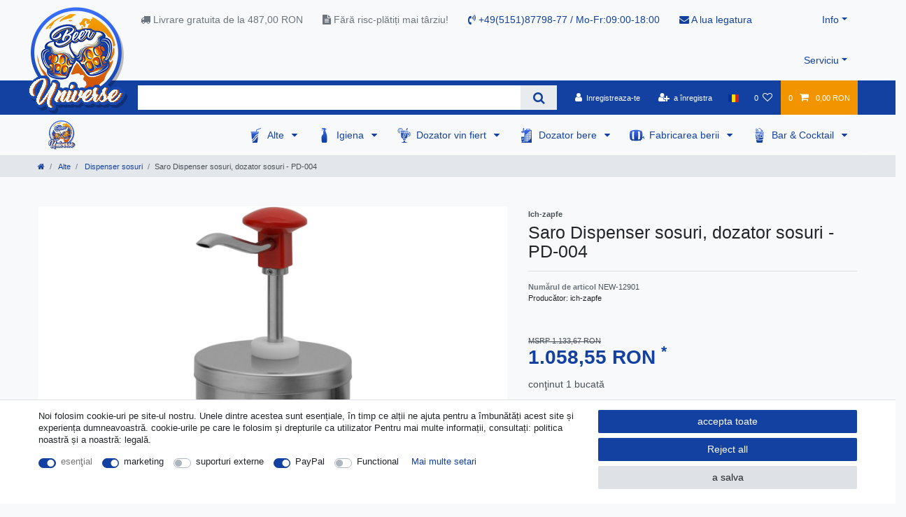

--- FILE ---
content_type: text/html; charset=UTF-8
request_url: https://www.beer-universe.com/ro/saro-dispenser-sosuri-dozator-sosuri-pd-004_99923071_28985/
body_size: 89766
content:






<!DOCTYPE html>

<html lang="ro" data-framework="vue" prefix="og: http://ogp.me/ns#" class="icons-loading">

<head>
                        

    <script type="text/javascript">
    (function() {
        var _availableConsents = {"necessary.consent":[true,[],null],"necessary.consentActiveStatus":[true,["consentActiveStatus","_transaction_ids","cr-freeze"],null],"necessary.externalId":[true,["externalID"],null],"necessary.session":[true,[],null],"necessary.csrf":[true,["XSRF-TOKEN"],null],"necessary.shopbooster_cookie":[true,["plenty_cache"],null],"marketing.googleanalytics":[true,["\/^_gat_UA-\/","\/^_ga_\/","\/^_ga_\\\\S*\/","_ga","_gid","_gat","AMP_TOKEN","__utma","__utmt","__utmb","__utmc","__utmz","__utmv","__utmx","__utmxx","_gaexp","_opt_awcid","_opt_awmid","_opt_awgid","_opt_awkid","_opt_utmc"],true],"media.reCaptcha":[false,[],false],"paypal.paypal-cookies":[false,["X-PP-SILOVER","X-PP-L7","tsrc","paypalplus_session_v2"],true],"convenience.languageDetection":[null,[],null]};
        var _allowedCookies = ["plenty_cache","\/^_gat_UA-\/","\/^_ga_\/","\/^_ga_\\\\S*\/","_ga","_gid","_gat","AMP_TOKEN","__utma","__utmt","__utmb","__utmc","__utmz","__utmv","__utmx","__utmxx","_gaexp","_opt_awcid","_opt_awmid","_opt_awgid","_opt_awkid","_opt_utmc","consentActiveStatus","_transaction_ids","cr-freeze","externalID","XSRF-TOKEN","plenty-shop-cookie","PluginSetPreview","SID_PLENTY_ADMIN_50647","PreviewCookie"] || [];

        window.ConsentManager = (function() {
            var _consents = (function() {
                var _rawCookie = document.cookie.split(";").filter(function (cookie) {
                    return cookie.trim().indexOf("plenty-shop-cookie=") === 0;
                })[0];

                if (!!_rawCookie) {
                    try {
                        _rawCookie = decodeURIComponent(_rawCookie);
                    } catch (e) {
                        document.cookie = "plenty-shop-cookie= ; expires = Thu, 01 Jan 1970 00:00:00 GMT"
                        return null;
                    }

                    try {
                        return JSON.parse(
                            _rawCookie.trim().substr("plenty-shop-cookie=".length)
                        );
                    } catch (e) {
                        return null;
                    }
                }
                return null;
            })();

            Object.keys(_consents || {}).forEach(function(group) {
                if(typeof _consents[group] === 'object' && _consents[group] !== null)
                {
                    Object.keys(_consents[group] || {}).forEach(function(key) {
                        var groupKey = group + "." + key;
                        if(_consents[group][key] && _availableConsents[groupKey] && _availableConsents[groupKey][1].length) {
                            Array.prototype.push.apply(_allowedCookies, _availableConsents[groupKey][1]);
                        }
                    });
                }
            });

            if(!_consents) {
                Object.keys(_availableConsents || {})
                    .forEach(function(groupKey) {
                        if(_availableConsents[groupKey] && ( _availableConsents[groupKey][0] || _availableConsents[groupKey][2] )) {
                            Array.prototype.push.apply(_allowedCookies, _availableConsents[groupKey][1]);
                        }
                    });
            }

            var _setResponse = function(key, response) {
                _consents = _consents || {};
                if(typeof key === "object" && typeof response === "undefined") {
                    _consents = key;
                    document.dispatchEvent(new CustomEvent("consent-change", {
                        detail: {key: null, value: null, data: key}
                    }));
                    _enableScriptsOnConsent();
                } else {
                    var groupKey = key.split(".")[0];
                    var consentKey = key.split(".")[1];
                    _consents[groupKey] = _consents[groupKey] || {};
                    if(consentKey === "*") {
                        Object.keys(_availableConsents).forEach(function(aKey) {
                            if(aKey.split(".")[0] === groupKey) {
                                _consents[groupKey][aKey.split(".")[1]] = response;
                            }
                        });
                    } else {
                        _consents[groupKey][consentKey] = response;
                    }
                    document.dispatchEvent(new CustomEvent("consent-change", {
                        detail: {key: key, value: response, data: _consents}
                    }));
                    _enableScriptsOnConsent();
                }
                if(!_consents.hasOwnProperty('_id')) {
                    _consents['_id'] = "a2710f693ab599cc7cc58befee2bf70a77953dd5";
                }

                Object.keys(_availableConsents).forEach(function(key) {
                    if((_availableConsents[key][1] || []).length > 0) {
                        if(_isConsented(key)) {
                            _availableConsents[key][1].forEach(function(cookie) {
                                if(_allowedCookies.indexOf(cookie) < 0) _allowedCookies.push(cookie);
                            });
                        } else {
                            _allowedCookies = _allowedCookies.filter(function(cookie) {
                                return _availableConsents[key][1].indexOf(cookie) < 0;
                            });
                        }
                    }
                });

                document.cookie = "plenty-shop-cookie=" + JSON.stringify(_consents) + "; path=/; secure";
            };
            var _hasResponse = function() {
                return _consents !== null;
            };

            var _expireDate = function() {
                var expireSeconds = 0;
                                const date = new Date();
                date.setSeconds(date.getSeconds() + expireSeconds);
                const offset = date.getTimezoneOffset() / 60;
                date.setHours(date.getHours() - offset)
                return date.toUTCString();
            }
            var _isConsented = function(key) {
                var groupKey = key.split(".")[0];
                var consentKey = key.split(".")[1];

                if (consentKey === "*") {
                    return Object.keys(_availableConsents).some(function (aKey) {
                        var aGroupKey = aKey.split(".")[0];
                        return aGroupKey === groupKey && _isConsented(aKey);
                    });
                } else {
                    if(!_hasResponse()) {
                        return _availableConsents[key][0] || _availableConsents[key][2];
                    }

                    if(_consents.hasOwnProperty(groupKey) && _consents[groupKey].hasOwnProperty(consentKey))
                    {
                        return !!_consents[groupKey][consentKey];
                    }
                    else {
                        if(!!_availableConsents[key])
                        {
                            return _availableConsents[key][0];
                        }

                        console.warn("Cookie has been blocked due to not being registered: " + key);
                        return false;
                    }
                }
            };
            var _getConsents = function() {
                var _result = {};
                Object.keys(_availableConsents).forEach(function(key) {
                    var groupKey = key.split(".")[0];
                    var consentKey = key.split(".")[1];
                    _result[groupKey] = _result[groupKey] || {};
                    if(consentKey !== "*") {
                        _result[groupKey][consentKey] = _isConsented(key);
                    }
                });
                return _result;
            };
            var _isNecessary = function(key) {
                return _availableConsents.hasOwnProperty(key) && _availableConsents[key][0];
            };
            var _enableScriptsOnConsent = function() {
                var elementsToEnable = document.querySelectorAll("script[data-cookie-consent]");
                Array.prototype.slice.call(elementsToEnable).forEach(function(el) {
                    if(el.dataset && el.dataset.cookieConsent && _isConsented(el.dataset.cookieConsent) && el.type !== "application/javascript") {
                        var newScript = document.createElement("script");
                        if(el.src) {
                            newScript.src = el.src;
                        } else {
                            newScript.textContent = el.textContent;
                        }
                        el.parentNode.replaceChild(newScript, el);
                    }
                });
            };
            window.addEventListener("load", _enableScriptsOnConsent);
                        // Cookie proxy
            (function() {
                var _data = {};
                var _splitCookieString = function(cookiesString) {

                    var _allCookies = cookiesString.split(";");
                    var regex = /[^=]+=[^;]*;?((?:expires|path|domain)=[^;]*;)*/gm;
                    var cookies = [];

                    _allCookies.forEach(function(cookie){
                        if(cookie.trim().indexOf("plenty-shop-cookie=") === 0) {
                            var cookieString = decodeURIComponent(cookiesString);
                            var match;
                            while((match = regex.exec(cookieString)) !== null) {
                                if(match.index === match.lastIndex) {
                                    regex.lastIndex++;
                                }
                                cookies.push(match[0]);
                            }
                        } else if(cookie.length) {
                            cookies.push(cookie);
                        }
                    });

                    return cookies;

                };
                var _parseCookies = function (cookiesString) {
                    return _splitCookieString(cookiesString).map(function(cookieString) {
                        return _parseCookie(cookieString);
                    });
                };
                var _parseCookie = function(cookieString) {
                    var cookie = {
                        name: null,
                        value: null,
                        params: {}
                    };
                    var match = /^([^=]+)=([^;]*);*((?:[^;]*;?)*)$/.exec(cookieString.trim());
                    if(match && match[1]) {
                        cookie.name = match[1];
                        cookie.value = match[2];

                        (match[3] || "").split(";").map(function(param) {
                            return /^([^=]+)=([^;]*);?$/.exec(param.trim());
                        }).filter(function(param) {
                            return !!param;
                        }).forEach(function(param) {
                            cookie.params[param[1]] = param[2];
                        });

                        if(cookie.params && !cookie.params.path) {
                            cookie.params.path = "/";
                        }
                    }

                    return cookie;
                };
                var _isAllowed = function(cookieName) {
                    return _allowedCookies.some(function(allowedCookie) {
                        var match = /^\/(.*)\/([gmiy]*)$/.exec(allowedCookie);
                        return (match && match[1] && (new RegExp(match[1], match[2])).test(cookieName))
                            || allowedCookie === cookieName;
                    });
                };
                var _set = function(cookieString) {
                    var cookie = _parseCookie(cookieString);
                                                                    var domainParts = (window.location.host || window.location.hostname).split(".");
                        if(domainParts[0] === "www") {
                            domainParts.shift();
                            cookie.domain = "." + domainParts.join(".");
                        } else {
                            cookie.domain = (window.location.host || window.location.hostname);
                        }
                                        if(cookie && cookie.name) {
                        if(_isAllowed(cookie.name)) {
                            var cookieValue = cookie.value || "";
                            _data[cookie.name] = cookieValue + Object.keys(cookie.params || {}).map(function(paramKey) {
                                                            if(paramKey === "expires") {
                                    return "";
                                }
                                                            return "; " + paramKey.trim() + "=" + cookie.params[paramKey].trim();
                            }).join("");
                        } else {
                            _data[cookie.name] = null;
                            console.warn("Cookie has been blocked due to privacy settings: " + cookie.name);
                        }
                        _update();
                    }
                };
                var _get = function() {
                    return Object.keys(_data).filter(function (key) {
                        return !!_data[key];
                    }).map(function (key) {
                        return key + "=" + (_data[key].split(";")[0]);
                    }).join("; ");
                };
                var _update = function() {
                    delete document.cookie;
                    var cookies = _parseCookies(document.cookie);
                    Object.keys(_data).forEach(function(key) {
                        if(!_data[key]) {
                            // unset cookie
                            var domains = (window.location.host || window.location.hostname).split(".");
                            while(domains.length > 1) {
                                document.cookie = key + "=; path=/; expires=Thu, 01 Jan 1970 00:00:01 GMT; domain="+domains.join(".");
                                document.cookie = key + "=; path=/; expires=Thu, 01 Jan 1970 00:00:01 GMT; domain=."+domains.join(".");
                                domains.shift();
                            }
                            document.cookie = key + "=; path=/; expires=Thu, 01 Jan 1970 00:00:01 GMT;";
                            delete _data[key];
                        } else {
                            var existingCookie = cookies.find(function(cookie) { return cookie.name === key; });
                            var parsedData = _parseCookie(key + "=" + _data[key]);
                            if(!existingCookie || existingCookie.value !== parsedData.value) {
                                document.cookie = key + "=" + _data[key];
                            } else {
                                // console.log('No changes to cookie: ' + key);
                            }
                        }
                    });

                    if(!document.__defineGetter__) {
                        Object.defineProperty(document, 'cookie', {
                            get: _get,
                            set: _set
                        });
                    } else {
                        document.__defineGetter__('cookie', _get);
                        document.__defineSetter__('cookie', _set);
                    }
                };

                _splitCookieString(document.cookie).forEach(function(cookie)
                {
                    _set(cookie);
                });

                _update();
            })();
            
            return {
                setResponse: _setResponse,
                hasResponse: _hasResponse,
                isConsented: _isConsented,
                getConsents: _getConsents,
                isNecessary: _isNecessary
            };
        })();
    })();
</script>


    
<meta charset="utf-8">
<meta http-equiv="X-UA-Compatible" content="IE=edge">
<meta name="viewport" content="width=device-width, initial-scale=1">
<meta name="generator" content="plentymarkets" />
<meta name="format-detection" content="telephone=no"> 
<link rel="icon" type="image/x-icon" href="/favicon.ico">



            <link rel="canonical" href="https://www.beer-universe.com/ro/saro-dispenser-sosuri-dozator-sosuri-pd-004_99923071_28985/">
    
                        <link rel="alternate" hreflang="x-default" href="https://www.beer-universe.com/other/sauce-dispenser/saro-sauce-dispenser-modell-pd-004_99923071_28985/"/>
                    <link rel="alternate" hreflang="de" href="https://www.beer-universe.com/de/sonstiges/saucenspender/saro-saucenspender-sossenspender-pd-004_99923071_28985/"/>
                    <link rel="alternate" hreflang="en" href="https://www.beer-universe.com/other/sauce-dispenser/saro-sauce-dispenser-modell-pd-004_99923071_28985/"/>
                    <link rel="alternate" hreflang="bg" href="https://www.beer-universe.com/bg/saro-pd-004_99923071_28985/"/>
                    <link rel="alternate" hreflang="fr" href="https://www.beer-universe.com/fr/autre/distributeur-de-sauces/saro-distributeur-de-sauces-pompe-a-sauces-modele-pd-004_99923071_28985/"/>
                    <link rel="alternate" hreflang="it" href="https://www.beer-universe.com/it/miscellaneo/dispenser-salse/saro-dispenser-salse-dosatore-salse-professionale-modello-pd-004_99923071_28985/"/>
                    <link rel="alternate" hreflang="es" href="https://www.beer-universe.com/es/otros/dispensador-de-salsa/saro-dispensador-de-salsa-dosificador-de-salsa-modelo-pd-004_99923071_28985/"/>
                    <link rel="alternate" hreflang="nl" href="https://www.beer-universe.com/nl/diversen/sausdispenser/saro-sausdispenser-sauce-dispenser-model-pd-004_99923071_28985/"/>
                    <link rel="alternate" hreflang="pl" href="https://www.beer-universe.com/pl/rozne/dyspenser-do-sosow/saro-dyspenser-do-sosow-dozownik-do-sosow-pd-004_99923071_28985/"/>
                    <link rel="alternate" hreflang="pt" href="https://www.beer-universe.com/pt/saro-distribuidor-de-molhos-modelo-pd-004_99923071_28985/"/>
                    <link rel="alternate" hreflang="no" href="https://www.beer-universe.com/nn/diverse/sausdispenser/saro-sausdispenser-pd-004_99923071_28985/"/>
                    <link rel="alternate" hreflang="ro" href="https://www.beer-universe.com/ro/saro-dispenser-sosuri-dozator-sosuri-pd-004_99923071_28985/"/>
                    <link rel="alternate" hreflang="da" href="https://www.beer-universe.com/da/diverseandet/sauce-dispenser/saro-sauce-dispenser-dispencer-til-sauce-pd-004_99923071_28985/"/>
                    <link rel="alternate" hreflang="sv" href="https://www.beer-universe.com/se/diverse/sasdispenser/saro-sasdispenser-modell-pd-004_99923071_28985/"/>
                    <link rel="alternate" hreflang="sk" href="https://www.beer-universe.com/sk/saro-davkova-oma-ky-pd-004_99923071_28985/"/>
            
<style data-font="Custom-Font">
    
                
        .icons-loading .fa { visibility: hidden !important; }
</style>

<link rel="preload" href="https://cdn02.plentymarkets.com/1scq80vj4apc/plugin/312/ceres/css/ceres-icons.css" as="style" onload="this.onload=null;this.rel='stylesheet';">
<noscript><link rel="stylesheet" href="https://cdn02.plentymarkets.com/1scq80vj4apc/plugin/312/ceres/css/ceres-icons.css"></noscript>


<link rel="preload" as="style" href="https://cdn02.plentymarkets.com/1scq80vj4apc/plugin/312/ceres/css/ceres-base.css?v=a7177f26007707123ccd29f01d0d015fa112425c">
    <link rel="stylesheet" href="https://cdn02.plentymarkets.com/1scq80vj4apc/plugin/312/ceres/css/ceres-base.css?v=a7177f26007707123ccd29f01d0d015fa112425c">


<script type="application/javascript">
    /*! loadCSS. [c]2017 Filament Group, Inc. MIT License */
    /* This file is meant as a standalone workflow for
    - testing support for link[rel=preload]
    - enabling async CSS loading in browsers that do not support rel=preload
    - applying rel preload css once loaded, whether supported or not.
    */
    (function( w ){
        "use strict";
        // rel=preload support test
        if( !w.loadCSS ){
            w.loadCSS = function(){};
        }
        // define on the loadCSS obj
        var rp = loadCSS.relpreload = {};
        // rel=preload feature support test
        // runs once and returns a function for compat purposes
        rp.support = (function(){
            var ret;
            try {
                ret = w.document.createElement( "link" ).relList.supports( "preload" );
            } catch (e) {
                ret = false;
            }
            return function(){
                return ret;
            };
        })();

        // if preload isn't supported, get an asynchronous load by using a non-matching media attribute
        // then change that media back to its intended value on load
        rp.bindMediaToggle = function( link ){
            // remember existing media attr for ultimate state, or default to 'all'
            var finalMedia = link.media || "all";

            function enableStylesheet(){
                // unbind listeners
                if( link.addEventListener ){
                    link.removeEventListener( "load", enableStylesheet );
                } else if( link.attachEvent ){
                    link.detachEvent( "onload", enableStylesheet );
                }
                link.setAttribute( "onload", null );
                link.media = finalMedia;
            }

            // bind load handlers to enable media
            if( link.addEventListener ){
                link.addEventListener( "load", enableStylesheet );
            } else if( link.attachEvent ){
                link.attachEvent( "onload", enableStylesheet );
            }

            // Set rel and non-applicable media type to start an async request
            // note: timeout allows this to happen async to let rendering continue in IE
            setTimeout(function(){
                link.rel = "stylesheet";
                link.media = "only x";
            });
            // also enable media after 3 seconds,
            // which will catch very old browsers (android 2.x, old firefox) that don't support onload on link
            setTimeout( enableStylesheet, 3000 );
        };

        // loop through link elements in DOM
        rp.poly = function(){
            // double check this to prevent external calls from running
            if( rp.support() ){
                return;
            }
            var links = w.document.getElementsByTagName( "link" );
            for( var i = 0; i < links.length; i++ ){
                var link = links[ i ];
                // qualify links to those with rel=preload and as=style attrs
                if( link.rel === "preload" && link.getAttribute( "as" ) === "style" && !link.getAttribute( "data-loadcss" ) ){
                    // prevent rerunning on link
                    link.setAttribute( "data-loadcss", true );
                    // bind listeners to toggle media back
                    rp.bindMediaToggle( link );
                }
            }
        };

        // if unsupported, run the polyfill
        if( !rp.support() ){
            // run once at least
            rp.poly();

            // rerun poly on an interval until onload
            var run = w.setInterval( rp.poly, 500 );
            if( w.addEventListener ){
                w.addEventListener( "load", function(){
                    rp.poly();
                    w.clearInterval( run );
                } );
            } else if( w.attachEvent ){
                w.attachEvent( "onload", function(){
                    rp.poly();
                    w.clearInterval( run );
                } );
            }
        }


        // commonjs
        if( typeof exports !== "undefined" ){
            exports.loadCSS = loadCSS;
        }
        else {
            w.loadCSS = loadCSS;
        }
    }( typeof global !== "undefined" ? global : this ) );

    (function() {
        var checkIconFont = function() {
            if(!document.fonts || document.fonts.check("1em FontAwesome")) {
                document.documentElement.classList.remove('icons-loading');
            }
        };

        if(document.fonts) {
            document.fonts.addEventListener("loadingdone", checkIconFont);
            window.addEventListener("load", checkIconFont);
        }
        checkIconFont();
    })();
</script>

                    

<!-- Extend the existing style with a template -->
                            <link rel="stylesheet" href="https://cdn02.plentymarkets.com/1scq80vj4apc/plugin/312/actionmixwidgetfullwidth/css/widget-full-width.css">

                    
    

<script>

    console.log({"gtmid":"GTM-T7H2MZK","analytics":{"analyticsPriceType":"gross","splitCategoryLists":"true","useItemViewList":"true","maxProductsPerHit":"35","productListSelector":".product-list > li","indexCartValue":""},"consentGoogleAnalyticsActive":"true","consentGoogleAnalyticsGroup":"marketing","consentGoogleAnalyticsNecessary":"true","consentGoogleAnalyticsIsOptOut":"true","consentGoogleAnalyticsCookieNames":"\/^_gat_UA-\/,\/^_ga_\/,\/^_ga_\\\\S*\/,_ga,_gid,_gat,AMP_TOKEN,__utma,__utmt,__utmb,__utmc,__utmz,__utmv,__utmx,__utmxx,_gaexp,_opt_awcid,_opt_awmid,_opt_awgid,_opt_awkid,_opt_utmc","consentGoogleAnalyticsPolicyUrl":"https:\/\/policies.google.com\/privacy","consentGoogleAnalyticsConsentMode":"true","consentGoogleAdsActive":"false","consentGoogleAdsGroup":"marketing","consentGoogleAdsNecessary":"false","consentGoogleAdsIsOptOut":"false","consentGoogleAdsCookieNames":"\/^_gac_\/,_gcl_aw,_gcl_gs,_gcl_au,IDE,1P_JAR,AID,ANID,CONSENT,DSID,DV,NID,APISID,HSID,SAPISID,SID,SIDCC,SSID,test_cookie","consentGoogleAdsPolicyUrl":"https:\/\/www.google.com\/privacy\/ads\/","consentGoogleAdsConsentMode":"false","consentFacebookPixelActive":"false","consentFacebookPixelGroup":"marketing","consentFacebookPixelNecessary":"false","consentFacebookPixelIsOptOut":"false","consentFacebookPixelCookieNames":"_fbp,_fbc,act,c_user,datr,fr,m_pixel_ration,pl,presence,sb,spin,wd,xs","consentFacebookPixelPolicyUrl":"https:\/\/www.facebook.com\/policies\/cookies","consentBingAdsActive":"false","consentBingAdsGroup":"tracking","consentBingAdsNecessary":"false","consentBingAdsIsOptOut":"false","consentBingAdsCookieNames":"UET,_uetsid_exp,_uetmsclkid_exp,_uetmsclkid,_uetsid,SRCHHPGUSR,SRCHUSR,MSCC,SRCHUID,_SS,_EDGE_S,SRCHD,MUID,_RwBf,_HPVN,ipv6,_uetvid","consentBingAdsPolicyUrl":"https:\/\/privacy.microsoft.com\/de-de\/privacystatement","consentBingAdsConsentMode":"false","consentPinterestActive":"false","consentPinterestGroup":"tracking","consentPinterestNecessary":"false","consentPinterestIsOptOut":"false","consentPinterestCookieNames":"_pinterest_ct_ua,_pinterest_sess,_pinterest_ct,_pinterest_ct_rt,_epik,_derived_epik,_pin_unauth","consentPinterestPolicyUrl":"https:\/\/policy.pinterest.com\/de\/privacy-policy","consentAdcellActive":"false","consentAdcellGroup":"tracking","consentAdcellNecessary":"false","consentAdcellIsOptOut":"false","consentAdcellCookieNames":"ADCELLsession,ADCELLpidX,ADCELLspidX,ADCELLvpidX,ADCELLjhX,ADCELLnoTrack","consentAdcellPolicyUrl":"https:\/\/www.adcell.de\/agb#sector_6","consentEcondaActive":"false","consentEcondaGroup":"tracking","consentEcondaNecessary":"false","consentEcondaIsOptOut":"false","consentEcondaCookieNames":"emos_jcvid,emos-session,emos-visitor","consentEcondaPolicyUrl":"https:\/\/www.econda.de\/ueber-uns\/datenschutzerklaerung\/","consentChannelPilotActive":"false","consentChannelPilotGroup":"tracking","consentChannelPilotNecessary":"false","consentChannelPilotIsOptOut":"false","consentChannelPilotCookieNames":"__cpc","consentChannelPilotPolicyUrl":"https:\/\/channelpilot.com\/de\/datenschutz\/","consentSendinblueActive":"false","consentSendinblueGroup":"marketing","consentSendinblueNecessary":"false","consentSendinblueIsOptOut":"false","consentSendinblueCookieNames":"sib_cuid,uuid","consentSendinbluePolicyUrl":"https:\/\/de.sendinblue.com\/datenschutz-uebersicht\/","consentHotjarActive":"false","consentHotjarGroup":"tracking","consentHotjarNecessary":"false","consentHotjarIsOptOut":"false","consentHotjarCookieNames":"_hjClosedSurveyInvites,_hjDonePolls,_hjMinimizedPolls,_hjShownFeedbackMessage,_hjSessionTooLarge,_hjSessionRejected,_hjSessionResumed,_hjid,_hjRecordingLastActivity,_hjTLDTest,_hjUserAttributesHash,_hjCachedUserAttributes,_hjLocalStorageTest,_hjIncludedInPageviewSample,_hjIncludedInSessionSample,_hjAbsoluteSessionInProgress,_hjFirstSeen,_hjViewportId,_hjRecordingEnabled","consentHotjarPolicyUrl":"https:\/\/www.hotjar.com\/legal\/policies\/privacy\/","consentMoebeldeActive":"false","consentMoebeldeGroup":"tracking","consentMoebeldeNecessary":"false","consentMoebeldeIsOptOut":"false","consentMoebeldeCookieNames":"","consentMoebeldePolicyUrl":"https:\/\/www.moebel.de\/datenschutz","consentIntelligentReachActive":"false","consentIntelligentReachGroup":"tracking","consentIntelligentReachNecessary":"false","consentIntelligentReachIsOptOut":"false","consentIntelligentReachCookieNames":"","consentIntelligentReachPolicyUrl":"https:\/\/www.intelligentreach.com\/privacy-policy\/","consentClarityActive":"false","consentClarityGroup":"tracking","consentClarityNecessary":"false","consentClarityIsOptOut":"false","consentClarityCookieNames":"_clck,_clsk","consentClarityPolicyUrl":"https:\/\/www.Clarity.com\/privacy-policy\/","consentAwinActive":"false","consentAwinGroup":"tracking","consentAwinNecessary":"false","consentAwinIsOptOut":"false","consentAwinCookieNames":"bId,\/^aw\/,AWSESS,\/^awpv\/,\/^_aw_m_\/,\/^_aw_sn_\/,_D9J","consentAwinPolicyUrl":"https:\/\/www.awin.com\/de\/datenschutzerklarung","consentBelboonActive":"false","consentBelboonGroup":"tracking","consentBelboonNecessary":"false","consentBelboonIsOptOut":"false","consentBelboonCookieNames":"","consentBelboonPolicyUrl":"https:\/\/belboon.com\/datenschutz\/","consentTagManagerActive":"false","consentTagManagerGroup":"convenience","consentTagManagerNecessary":"true","consentTagManagerIsOptOut":"true","consentTagManagerCookieNames":"no-cookies","consentTagManagerPolicyUrl":"https:\/\/policies.google.com\/privacy","pro":{"useDevmode":"true"}});
    function setCookie(name,value,days) {
        var expires = "";
        if (days) {
            var date = new Date();
            date.setTime(date.getTime() + (days*24*60*60*1000));
            expires = "; expires=" + date.toUTCString();
        }
        document.cookie = name + "=" + (value || "")  + expires + "; path=/";
    }
    function getCookie(name) {
        var nameEQ = name + "=";
        var ca = document.cookie.split(';');
        for (var i = 0; i < ca.length; i++) {
            var c = ca[i];
            while (c.charAt(0) == ' ') c = c.substring(1, c.length);
            if (c.indexOf(nameEQ) == 0) return c.substring(nameEQ.length, c.length);
        }
        return null;
    }

    if (getCookie("externalID") == null) {
        setCookie("externalID",  '696f60689f7e0' + Math.random(), 100);
    }

    let consentActiveStatus = [{"googleanalytics":"false","googleads":"false","facebookpixel":"false","bingads":"false","pinterest":"false","adcell":"false","econda":"false","channelpilot":"false","sendinblue":"false","hotjar":"false","moebelde":"false","intelligentreach":"false","clarity":"false","awin":"false","belboon":"false"}];
    setCookie("consentActiveStatus",JSON.stringify(consentActiveStatus),100);

    function normalizeString(a) {
        return a.replace(/[^\w\s]/gi, '');
    }

    function convertAttributesToText(attributes){
        var variantText = '';

        if(attributes.length){
            for(let i = 0; i < attributes.length ; i++){
                variantText+= attributes[i]["value"]["names"]["name"];
                if(i !== (attributes.length-1)){
                    variantText+= ", ";
                }
            }
        }
        return variantText;
    }

    function sendProductListClick(position, products) {
        var payload = {
            'ecommerce': {
                'currencyCode': '',
                'click': {
                    'actionField': {'list': ''},
                    'products': new Array(products[position])
                }
            },
            'ga4Event': 'select_item',
            'nonInteractionHit': false,
            'event': 'ecommerceEvent',
            'eventCategory': 'E-Commerce',
            'eventAction': 'Produktklick',
            'eventLabel': '',
            'eventValue': undefined
        };
        dataLayer.push(payload);console.log("%cDATALAYER","color:green", payload);    }

    function capiCall(payload){
            }

    window.dataLayer = window.dataLayer || [];
    function gtag() { window.dataLayer.push(arguments);}
    let plentyShopCookie = getCookie("plenty-shop-cookie");
    plentyShopCookie = (typeof plentyShopCookie === "undefined") ? '' : JSON.parse(decodeURIComponent(plentyShopCookie));
    console.log("%cPlentyShopCookie","color:green", plentyShopCookie);

    
        if(plentyShopCookie) {
            let hasConsentedToMicrosoftAds = false;
            let microsoftConsentObject = {};

            
            if (hasConsentedToMicrosoftAds) {
                microsoftConsentObject = {
                    ad_storage: 'granted'
                };

                window.uetq = window.uetq || [];
                window.uetq.push('consent', 'default', microsoftConsentObject);
            }
        }
    
                    let ad_storage =  'denied';
        let ad_user_data = 'denied';
        let ad_personalization = 'denied';
        let analytics_storage = 'denied';

        if(plentyShopCookie){
            ad_storage=  plentyShopCookie.marketing.googleanalytics ? 'granted' : 'denied';
            ad_user_data=  plentyShopCookie.marketing.googleanalytics ? 'granted' : 'denied';
            ad_personalization=  plentyShopCookie.marketing.googleanalytics ? 'granted' : 'denied';
            analytics_storage=  plentyShopCookie.marketing.googleanalytics ? 'granted' : 'denied';
                        console.log("%cAdStorage","color:green", ad_storage);
            console.log("%cAdUserData","color:green", ad_user_data);
            console.log("%cAdPersonalization","color:green", ad_personalization);
            console.log("%cAnalyticsStorage","color:green", analytics_storage);
                    }

        let consentObject = {
            ad_storage: ad_storage,
            ad_user_data: ad_user_data,
            ad_personalization: ad_personalization,
            analytics_storage: analytics_storage
        };

        gtag('consent', 'default', consentObject);
    

    document.addEventListener("consent-change", function (e){

        console.log("%cConsentChanged","color:green", e.detail.data);
        var consentIntervall = setInterval(function(){

            
                let consentObject = {
                    ad_storage: e.detail.data.marketing.googleanalytics ? 'granted' : 'denied',
                    ad_user_data: e.detail.data.marketing.googleanalytics ? 'granted' : 'denied',
                    ad_personalization: e.detail.data.marketing.googleanalytics ? 'granted' : 'denied',
                    analytics_storage: e.detail.data.marketing.googleanalytics ? 'granted' : 'denied'
                };

                gtag('consent', 'update', consentObject );

            
            
                let hasConsentedToMicrosoftAds = false;
                let basicMicrosoftConsentObject = {};

                
                if (hasConsentedToMicrosoftAds) {
                    basicMicrosoftConsentObject = {
                        ad_storage: 'granted'
                    };

                    window.uetq = window.uetq || [];
                    window.uetq.push('consent', 'update', basicMicrosoftConsentObject);
                }

            
            var payload = {
                'event': 'consentChanged'
            };
            dataLayer.push(payload);console.log("%cDATALAYER","color:green", payload);
            clearInterval(consentIntervall);
        }, 200);
    });
</script>


            



    
    
                
    
    

    
    
    
    
    

                    


<meta name="robots" content="all">
<meta property="og:title" content="Saro Dispenser sosuri, dozator sosuri - PD-004
         | Beer-Universe.com"/>
<meta property="og:type" content="article"/>
<meta property="og:url" content="https://www.beer-universe.com/ro/saro-dispenser-sosuri-dozator-sosuri-pd-004_99923071_28985/"/>
<meta property="og:image" content="https://cdn02.plentymarkets.com/1scq80vj4apc/item/images/99923071/full/Saro-Saucenspender--sossenspender-PD-004-99923071.jpg"/>
<meta property="thumbnail" content="https://cdn02.plentymarkets.com/1scq80vj4apc/item/images/99923071/full/Saro-Saucenspender--sossenspender-PD-004-99923071.jpg"/>

<script type="application/ld+json">
            {
                "@context"      : "https://schema.org/",
                "@type"         : "Product",
                "@id"           : "28985",
                "name"          : "Saro Dispenser sosuri, dozator sosuri - PD-004",
                "category"      : "Dispenser sosuri",
                "releaseDate"   : "",
                "image"         : "https://cdn02.plentymarkets.com/1scq80vj4apc/item/images/99923071/full/Saro-Saucenspender--sossenspender-PD-004-99923071.jpg",
                "identifier"    : "28985",
                "description"   : " Saro Dispenser sosuri, dozator sosuri - PD-004 Doriți să serviți sosurile în barul sau restaurantul dvs. într-un mod modern și convenabil? Dozatorul de sos este soluția perfectă pentru tine! Acest dozator de sos elegant și funcțional este realizat din materiale rezistente: crom, oțel inoxidabil și plastic, ceea ce îl face nu numai estetic, ci și foarte durabil. Principalele caracteristici ale dozatorului de sos Dozatorul de sos: Dozare reglabilă, până la 30 ml la atingerea unui buton, Greutate: 2 kg, Dimensiuni: L 117mm x D 117mm x H 335mm, Capacitate: 2,25 litri. Dozatorul de sos este instrumentul perfect pentru a servi sosurile în restaurantul, pub-ul sau la un eveniment ocazional. Datorită dozatorului nostru, clienții tăi vor putea adăuga ușor și rapid sosuri delicioase la preparatele lor preferate. Pregătește-ți bucătăria pentru sosirea dozatorului nostru de sos astăzi! ",
                "disambiguatingDescription" : "Cumpărați Saro Dispenser sosuri, dozator sosuri - PD-004. Livrare rapidă, preț bun, reduceri. Comandați acum și bucurați -vă de comoditatea de a avea un sos cald sau rece disponibil în orice moment.",
                "manufacturer"  : {
                    "@type"         : "Organization",
                    "name"          : "Ich-zapfe"
                },
                "sku"           : "28985",
                "offers": {
                    "@type"         : "Offer",
                    "priceCurrency" : "RON",
                    "price"         : "214.20",
                    "url"           : "https://www.beer-universe.com/ro/saro-dispenser-sosuri-dozator-sosuri-pd-004_99923071_28985/",
                    "priceSpecification":[
                                                    {
                                "@type": "UnitPriceSpecification",
                                "price": "229.40",
                                "priceCurrency": "RON",
                                "priceType": "ListPrice",
                                "referenceQuantity": {
                                    "@type": "QuantitativeValue",
                                    "value": "1",
                                    "unitCode": "C62"
                                }
                            },
                                                {
                            "@type": "UnitPriceSpecification",
                            "price": "214.20",
                            "priceCurrency": "RON",
                            "priceType": "SalePrice",
                            "referenceQuantity": {
                                "@type": "QuantitativeValue",
                                "value": "1",
                                "unitCode": "C62"
                            }
                        }

                    ],
                    "availability"  : "http://schema.org/InStock",
                    "itemCondition" : "https://schema.org/NewCondition"
                },
                "depth": {
                    "@type"         : "QuantitativeValue",
                    "value"         : "117"
                },
                "width": {
                    "@type"         : "QuantitativeValue",
                    "value"         : "117"
                },
                "height": {
                    "@type"         : "QuantitativeValue",
                    "value"         : "335"
                },
                "weight": {
                    "@type"         : "QuantitativeValue",
                    "value"         : "2000"
                }
            }
        </script>

<title>Saro Dispenser sosuri, dozator sosuri - PD-004
         | Beer-Universe.com</title>

            <script>        let isSignUp = false;        document.addEventListener("onSignUpSuccess", function (e) {            console.log("%cSignUp", "color:green", e);            isSignUp = true;            localStorage.setItem("signupTime", new Date().getTime());        });        document.addEventListener("onSetUserData", function (e) {                        console.log("%cSetUserData", "color:green", e);            console.log(e.detail.oldState.user.userData);            console.log(e.detail.newState.user.userData);                        if (e.detail.oldState.user.userData == null && e.detail.newState.user.userData !== null) {                let lastSignUpTime = localStorage.getItem("signupTime");                let timeDiff = new Date().getTime() - lastSignUpTime;                let is24HoursPassed = timeDiff > 24 * 60 * 60 * 1000;                if (isSignUp || is24HoursPassed) {                    console.log("Benutzer angemeldet");                    var payload = {                        'event': isSignUp ? 'sign_up' : 'login',                        'user_id': e.detail.newState.user.userData.id,                        'pageType': 'tpl.item'                    };                    dataLayer.push(payload);                    console.log("%cDATALAYER", "color:green", payload);                    isSignUp = false;                }            }        });        document.addEventListener("onSetComponent", function (e) {            console.log(e.detail);            if(e.detail.payload.component === "basket-preview"){                var payload = {                    'event': 'funnel_event',                    'action': 'OPEN_BASKET_PREVIEW',                };                dataLayer.push(payload);                console.log("%cDATALAYER", "color:green", payload);            }        });        document.addEventListener("onSetCouponCode", function (e) {            console.log(e.detail);            if(e.detail.payload !== null){                var payload = {                    'event': 'funnel_event',                    'action': 'COUPON_CODE_ADDED',                    'couponCode': e.detail.payload                };                dataLayer.push(payload);                console.log("%cDATALAYER", "color:green", payload);            }        });                var payload ={            'event': 'facebookEvent',            'event_id': '696f6068a0c63' + Math.random(),            'facebookEventName': 'PageView'        };        dataLayer.push(payload);console.log("%cDATALAYER","color:green", payload);        capiCall(payload);                document.addEventListener("onAddWishListId", function (e) {            var payload = {                'event': 'AddToWishlist',                'event_id': '696f6068a0c63' + Math.random(),                'ga4Event': 'add_to_wishlist',                'content_name': 'Artikeldetailseite',                'content_category': '',                'content_type': 'product',                'content_ids': e.detail.payload,                'contents': '',                'currency': 'RON',                'value': '0.01'            };            dataLayer.push(payload);console.log("%cDATALAYER","color:green", payload);                    });        document.addEventListener("onSetWishListItems", function (e) {            console.log(e.detail.payload);            if (typeof e.detail.payload !== 'undefined') {                var products = [];                var idList = [];                var contents = [];                e.detail.payload.forEach(function (item, index) {                    products.push({                        id: item.data.item.id + '',                        name: item.data.texts.name1,                        price: item.data.prices.default.price.value + '',                        brand: item.data.item.manufacturer.externalName,                        category: 'Alte\/Dispenser\u0020sosuri',                        variant: convertAttributesToText(item.data.attributes),                        position: index,                        list: 'Wunschliste'                    });                    contents.push({                        id: item.data.item.id,                        quantity: 1,                        item_price: item.data.prices.default.price.value                    });                    idList.push(item.id);                });                var payload = {                    'ecommerce': {                        'currencyCode': 'RON',                        'impressions': products                    },                    'google_tag_params': {                        'ecomm_prodid': idList,                        'ecomm_pagetype': 'other',                        'ecomm_category': 'Wunschliste',                    },                    'content_ids': idList,                    'content_name': 'Wunschliste',                    'content_type': 'product',                    'contents': contents,                    'currency': 'RON',                    'value': '0.01',                    'event': 'ecommerceEvent',                    'event_id': '696f6068a0c63' + Math.random(),                    'ga4Event': 'view_item_list',                    'eventCategory': 'E-Commerce',                    'eventAction': 'Produktimpression',                    'eventLabel': 'Artikeldetailseite',                    'eventValue': undefined                };                dataLayer.push(payload);console.log("%cDATALAYER","color:green", payload);                capiCall(payload);            }        });        document.addEventListener("onContactFormSend", function (e) {            var payload ={                'event': 'facebookEvent',                'event_id': '696f6068a0c63' + Math.random(),                'facebookEventName': 'Contact',                'currency': 'RON',                'value': '0.01'            };            dataLayer.push(payload);console.log("%cDATALAYER","color:green", payload);            capiCall(payload);        });        document.addEventListener("onSetVariationOrderProperty", function (e) {            var payload = {                'event': 'facebookEvent',                'facebookEventName': 'CustomizeProduct',                'event_id': '696f6068a0c63' + Math.random(),                'currency': 'RON',                'value': '0.01'            };            dataLayer.push(payload);console.log("%cDATALAYER","color:green", payload);            capiCall(payload);        });        document.addEventListener("onAddBasketItem", function (e) {            console.log("%cAddBasketItem-Payload","color:green", e);            var payload = {                'ecommerce': {                    'currencyCode': 'RON',                    'add': {                        'actionField':                            {'list': 'Artikeldetailseite'},                        'products': [{                            'id': e.detail.payload[0].variationId + '',                            'quantity': e.detail.payload[0].quantity,                            'price': e.detail.payload[0].price+'',                            'variant': convertAttributesToText(e.detail.payload[0].variation.data.attributes),                            'name': e.detail.payload[0].variation.data.texts.name1,                            'brand': e.detail.payload[0].variation.data.item.manufacturer.externalName,                            'category': 'Alte\/Dispenser\u0020sosuri'                                                    }]                    }                },                'content_name': 'Artikeldetailseite',                'content_type': 'product',                'content_ids': e.detail.payload[0].variationId,                'contents': [{                    'id': e.detail.payload[0].variationId,                    'quantity': e.detail.payload[0].quantity,                    'item_price': e.detail.payload[0].price                }],                'currency': 'RON',                'value': '0.01',                'addCartValue':e.detail.payload[0].price+'',                'addCartQty': e.detail.payload[0].quantity,                'addCartId':e.detail.payload[0].variationId + '',                'addCartVariant': convertAttributesToText(e.detail.payload[0].variation.data.attributes),                'addCartName': e.detail.payload[0].variation.data.texts.name1,                'addCartBrand': e.detail.payload[0].variation.data.item.manufacturer.externalName,                'addCartCategory': 'Alte\/Dispenser\u0020sosuri',                'addCartImage': e.detail.payload[0].variation.data.images.all[0].url,                'addCartItemLink': "https://www.beer-universe.com/a-" + e.detail.payload[0].variation.data.item.id,                'nonInteractionHit': false,                'event': 'ecommerceEvent',                'event_id': '696f6068a0c63' + Math.random(),                'ga4Event': 'add_to_cart',                'eventCategory': 'E-Commerce',                'eventAction': 'addToCart',                'eventLabel': undefined,                'eventValue': undefined            };            dataLayer.push(payload);console.log("%cDATALAYER","color:green", payload);            capiCall(payload);        }, false);        document.addEventListener("onRemoveBasketItem", function (e) {            changeQty('remove', e);        });        document.addEventListener("onUpdateBasketItemQuantity",function (e) {            function isCurrentItem(item) {                return item.id == e.detail.payload.id;            }            currentBasketItem = e.detail.oldState.basket.items.find(isCurrentItem);            var origQty = currentBasketItem.quantity;            var newQty = e.detail.payload.quantity;            var qtyDiff = newQty - origQty;            if (qtyDiff > 0) {                changeQty("add", e, qtyDiff);            }            else{                changeQty("remove", e, qtyDiff *= -1);            }        });        document.addEventListener("onUpdateBasketItem", function (e) {            function isCurrentItem(item) {                return item.id == e.detail.payload.id;            }            currentBasketItem = e.detail.oldState.basket.items.find(isCurrentItem);            var origQty = currentBasketItem.quantity;            var newQty = e.detail.payload.quantity;            var qtyDiff = newQty - origQty;            if (qtyDiff > 0) {                changeQty("add", e, qtyDiff);            }        });        function changeQty(action, e, qty = e.detail.quantity) {            var currentBasketItem;            if (e.type === "onRemoveBasketItem") {                function isCurrentItem(item) {                    return item.id == e.detail.payload;                }                currentBasketItem = e.detail.oldState.basket.items.find(isCurrentItem);                qty = currentBasketItem.quantity;            } else {                function isCurrentItem(item) {                    return item.variationId == e.detail.payload.variationId;                }                currentBasketItem = e.detail.newState.basket.items.find(isCurrentItem);            }            console.log("%cDATALAYER-CurrentBasketItem","color:green", currentBasketItem);            var payload = {                'ecommerce': {                    'currencyCode': 'RON',                    [action]: {                        'products': [{                            'name': currentBasketItem.variation.data.texts.name1,                            'id': currentBasketItem.variationId + '',                            'price': currentBasketItem.price + '',                            'variant': convertAttributesToText(currentBasketItem.variation.data.attributes),                            'brand': currentBasketItem.variation.data.item.manufacturer.externalName,                            'category': 'Alte\/Dispenser\u0020sosuri',                            'quantity': qty                                                      }]                    }                },                'content_name': 'Warenkorbvorschau',                'content_type': 'product',                'content_ids': currentBasketItem.variationId,                'contents': [{                    'id': currentBasketItem.variationId,                    'quantity': qty,                    'item_price': currentBasketItem.price                }],                'currency': 'RON',                'value': '0.01',                'addCartValue':currentBasketItem.price+'',                'addCartQty': currentBasketItem.quantity,                'addCartId':currentBasketItem.variationId + '',                'addCartVariant': convertAttributesToText(currentBasketItem.variation.data.attributes),                'addCartName': currentBasketItem.variation.data.texts.name1,                'addCartBrand': currentBasketItem.variation.data.item.manufacturer.externalName,                'addCartCategory': 'Alte\/Dispenser\u0020sosuri',                'addCartImage':  currentBasketItem.variation.data.images.all[0].url,                'addCartItemLink': "https://www.beer-universe.com/a-" +  currentBasketItem.variation.data.item.id,                'nonInteractionHit': false,                'event': 'ecommerceEvent',                'event_id': '696f6068a0c63' + Math.random(),                'eventCategory': 'E-Commerce',                'ga4Event' : action + (action === 'add' ? '_to': '_from') + '_cart',                'eventAction': action + 'FromCart',                'eventLabel': undefined,                'eventValue': undefined            };            dataLayer.push(payload);console.log("%cDATALAYER","color:green", payload);            if(action === "add"){                capiCall(payload);            }        }    </script><script>    var payload ={        'ecommerce': {            'currencyCode': 'RON',            'detail': {                'actionField':{'list': 'Artikeldetailseite'},                'products': [{                    'id': '28985',                    'name': 'Saro\u0020Dispenser\u0020sosuri,\u0020dozator\u0020sosuri\u0020\u002D\u0020PD\u002D004',                    'price': '214.2',                    'brand': 'Ich\u002Dzapfe',                    'category': 'Alte\/Dispenser\u0020sosuri',                    'variant': ''                }]            }        },        'google_tag_params': {            'ecomm_prodid': '28985',            'ecomm_pagetype': 'product',            'ecomm_totalvalue': '214.2',            'ecomm_category': 'Alte\/Dispenser\u0020sosuri'        },        'content_ids': 28985,        'content_name': 'Saro\u0020Dispenser\u0020sosuri,\u0020dozator\u0020sosuri\u0020\u002D\u0020PD\u002D004',        'content_type': 'product',        'contents': [{            'id': '28985',            'quantity': 1,            'item_price': 214.2        }],        'currency': 'RON',        'categoryId': 9750,        'value': '0.01',        'event': 'ecommerceEvent',        'event_id': '696f6068a0c63' + Math.random(),        'ga4Event' : 'view_item',        'eventCategory': 'E-Commerce',        'eventAction': 'Produktdetailseite',        'eventLabel': undefined,        'eventValue': undefined    };    dataLayer.push(payload);console.log("%cDATALAYER","color:green", payload);    capiCall(payload);        document.addEventListener("onVariationChanged", function (e) {            var payload = {                'event': 'facebookEvent',                'facebookEventName': 'CustomizeProduct',                'event_id': '696f6068a0c63' + Math.random(),                'currency': 'RON',                'value': '0.01'            };            dataLayer.push(payload);console.log("%cDATALAYER","color:green", payload);            capiCall(payload);        var payload = {            'ecommerce': {                'currencyCode': 'RON',                'detail': {                    'products': [{                        'id': e.detail.documents[0].id + '',                        'name': e.detail.documents[0].data.texts.name1,                        'price': e.detail.documents[0].data.prices.default.price.value + '',                        'brand': e.detail.documents[0].data.item.manufacturer.externalName + '',                        'category': 'Alte\/Dispenser\u0020sosuri',                        'variant': convertAttributesToText(e.detail.documents[0].data.attributes)                    }]                }            },            'google_tag_params': {                'ecomm_prodid': e.detail.documents[0].id,                'ecomm_pagetype': 'product',                'ecomm_totalvalue': e.detail.documents[0].data.prices.default.price.value,                'ecomm_category': 'Alte\/Dispenser\u0020sosuri'            },            'content_ids': e.detail.documents[0].id,            'content_name': e.detail.documents[0].data.texts.name1,            'content_type': 'product',            'currency': 'RON',            'value': '0.01',            'event': 'ecommerceEvent',            'event_id': '696f6068a0c63' + Math.random(),            'ga4Event' : 'view_item',            'nonInteractionHit': false,            'eventCategory': 'E-Commerce',            'eventAction': 'Produktdetailseite',            'eventLabel': undefined,            'eventValue': undefined        };        dataLayer.push(payload);console.log("%cDATALAYER","color:green", payload);        capiCall(payload);    }, false);</script><!-- Google Tag Manager --><script >        (function (w, d, s, l, i) {            w[l] = w[l] || [];            w[l].push({                'gtm.start':                    new Date().getTime(), event: 'gtm.js'            });            var f = d.getElementsByTagName(s)[0],                j = d.createElement(s), dl = l != 'dataLayer' ? '&l=' + l : '';            j.async = true;            j.src =                'https://www.googletagmanager.com/gtm.js?id=' + i + dl;            f.parentNode.insertBefore(j, f);        })(window, document, 'script', 'dataLayer', 'GTM-T7H2MZK');</script><!-- End Google Tag Manager -->
            
    
<style>
            .kjv-shipping-service-text {display: none;}
        .kjv-availability-icon-color-available {color:#00A600;} .kjv-availability-icon-color-preorder {color:#ffe200;} .kjv-availability-icon-color-not-available {color:#CC0000;} .kjv-availability-icon-color-others {color:#16399C;}
	.kjv-availability-single-item{margin-bottom:5px;margin-top:5px}.kjv-item-stock-level{margin:10px 0}.widget-basket .kjv-availability-basket-item{font-size:11px;margin-top:5px}.basket-preview-hover .kjv-availability-basket-item{font-size:12px;margin-left:5px}.add-to-basket-container .btn-primary.disabled,.basket-item-container.basket-list-item .item-additional-information-container,.basket-preview-wrapper .kjv-basket-item-variation-id-container,span.availability{display:none}.thumb-content .kjv-category-item-container{width:25%;display:inline-block;text-align:right}.thumb-content .thumb-meta{width:70%;display:inline-block}
</style>                <link href="https://cdn02.plentymarkets.com/1scq80vj4apc/plugin/312/magiczoomplus/css/magiczoomplus.min.css" rel="stylesheet"/>
            <style>
    #paypal_loading_screen {
        display: none;
        position: fixed;
        z-index: 2147483640;
        top: 0;
        left: 0;
        width: 100%;
        height: 100%;
        overflow: hidden;

        transform: translate3d(0, 0, 0);

        background-color: black;
        background-color: rgba(0, 0, 0, 0.8);
        background: radial-gradient(ellipse closest-corner, rgba(0,0,0,0.6) 1%, rgba(0,0,0,0.8) 100%);

        color: #fff;
    }

    #paypal_loading_screen .paypal-checkout-modal {
        font-family: "HelveticaNeue", "HelveticaNeue-Light", "Helvetica Neue Light", helvetica, arial, sans-serif;
        font-size: 14px;
        text-align: center;

        box-sizing: border-box;
        max-width: 350px;
        top: 50%;
        left: 50%;
        position: absolute;
        transform: translateX(-50%) translateY(-50%);
        cursor: pointer;
        text-align: center;
    }

    #paypal_loading_screen.paypal-overlay-loading .paypal-checkout-message, #paypal_loading_screen.paypal-overlay-loading .paypal-checkout-continue {
        display: none;
    }

    .paypal-checkout-loader {
        display: none;
    }

    #paypal_loading_screen.paypal-overlay-loading .paypal-checkout-loader {
        display: block;
    }

    #paypal_loading_screen .paypal-checkout-modal .paypal-checkout-logo {
        cursor: pointer;
        margin-bottom: 30px;
        display: inline-block;
    }

    #paypal_loading_screen .paypal-checkout-modal .paypal-checkout-logo img {
        height: 36px;
    }

    #paypal_loading_screen .paypal-checkout-modal .paypal-checkout-logo img.paypal-checkout-logo-pp {
        margin-right: 10px;
    }

    #paypal_loading_screen .paypal-checkout-modal .paypal-checkout-message {
        font-size: 15px;
        line-height: 1.5;
        padding: 10px 0;
    }

    #paypal_loading_screen.paypal-overlay-context-iframe .paypal-checkout-message, #paypal_loading_screen.paypal-overlay-context-iframe .paypal-checkout-continue {
        display: none;
    }

    .paypal-spinner {
        height: 30px;
        width: 30px;
        display: inline-block;
        box-sizing: content-box;
        opacity: 1;
        filter: alpha(opacity=100);
        animation: rotation .7s infinite linear;
        border-left: 8px solid rgba(0, 0, 0, .2);
        border-right: 8px solid rgba(0, 0, 0, .2);
        border-bottom: 8px solid rgba(0, 0, 0, .2);
        border-top: 8px solid #fff;
        border-radius: 100%
    }

    .paypalSmartButtons div {
        margin-left: 10px;
        margin-right: 10px;
    }
</style>                <style>/* ### ANPASSUNG HEADER BEGIN ### */

@media (min-width:1024px) {
    .mainmenu > li > a:before {
        content:'';
        width: 28px;
        height: 21px;
        display: block;
        background-size: contain;
        background-repeat: no-repeat;
        float: left;
    }

    .mainmenu > li:nth-child(1) > a:before {
        background-image: url('https://cdn02.plentymarkets.com/1scq80vj4apc/frontend/beer-universe/icons/42x42_Weiteres_blue.png')
    }

    .mainmenu > li:nth-child(1):hover > a:before {
        background-image: url('https://cdn02.plentymarkets.com/1scq80vj4apc/frontend/beer-universe/icons/42x42_Weiteres.png')
    }

    .mainmenu > li:nth-child(2) > a:before {
        background-image: url('https://cdn02.plentymarkets.com/1scq80vj4apc/frontend/beer-universe/icons/42x42_Hygiene_blue.png')
    }

    .mainmenu > li:nth-child(2):hover > a:before {
        background-image: url('https://cdn02.plentymarkets.com/1scq80vj4apc/frontend/beer-universe/icons/42x42_Hygiene.png')
    }

    .mainmenu > li:nth-child(3) > a:before {
        background-image: url('https://cdn02.plentymarkets.com/1scq80vj4apc/frontend/beer-universe/icons/42x42_Gluehweinzapfanlagen_blue.png')
    }

    .mainmenu > li:nth-child(3):hover > a:before {
        background-image: url('https://cdn02.plentymarkets.com/1scq80vj4apc/frontend/beer-universe/icons/42x42_Gluehweinzapfanlagen.png')
    }

    .mainmenu > li:nth-child(4) > a:before {
        background-image: url('https://cdn02.plentymarkets.com/1scq80vj4apc/frontend/beer-universe/icons/42x42_Bierbrzapfen_blue.png')
    }

    .mainmenu > li:nth-child(4):hover > a:before {
        background-image: url('https://cdn02.plentymarkets.com/1scq80vj4apc/frontend/beer-universe/icons/42x42_Bierbrzapfen.png')
    }

    .mainmenu > li:nth-child(5) > a:before {
        background-image: url('https://cdn02.plentymarkets.com/1scq80vj4apc/frontend/beer-universe/icons/42x42_Bierbrauen_blue.png')
    }

    .mainmenu > li:nth-child(5):hover > a:before {
        background-image: url('https://cdn02.plentymarkets.com/1scq80vj4apc/frontend/beer-universe/icons/42x42_Bierbrauen.png')
    }

    .mainmenu > li:nth-child(6) > a:before {
        background-image: url('https://cdn02.plentymarkets.com/1scq80vj4apc/frontend/beer-universe/icons/42x42_Bar_blue.png')
    }

    .mainmenu > li:nth-child(6):hover > a:before {
        background-image: url('https://cdn02.plentymarkets.com/1scq80vj4apc/frontend/beer-universe/icons/42x42_Bar.png')
    }
}

@media (min-width:1034px) {
    .top-bar .row {
       padding-left:142px;
    }

    .logo-large {
        width:132px;
        z-index: 99;
    }

    .logo-large img {
        position:absolute;
        margin-top:10px
    }

    .brand-wrapper {
        display:none;
    }
}

@media (max-width:1033.98px) {
    .logo-large{
        display:none;
    }
}

.top-bar {
    background-color: #1241a2;
}

.control-basket .toggle-basket-preview {
    background-color: #f29400;
}

.control-basket .toggle-basket-preview:hover {
    background-color: #BF7600;
}
.nav-bg .nav-link {
    padding: 1.3rem 0.5rem;
}

/* ### ANPASSUNG HEADER END ### */



/* ### ANPASSUNG BODY BEGIN ### */

.cmp-product-thumb .price {
    color: #1241a2;
}

.single .price, .page-singleitem .price {
    color: #1241a2;
}

.icon-start1 {
    background-image: url("https://cdn02.plentymarkets.com/1scq80vj4apc/frontend/beer-universe/icons/32x32_Schnelle-Lieferung.png");
}
.icon-start2 {
    background-image: url("https://cdn02.plentymarkets.com/1scq80vj4apc/frontend/beer-universe/icons/32x32_Top-Qualitaet.png");
}
.icon-start3 {
    background-image: url("https://cdn02.plentymarkets.com/1scq80vj4apc/frontend/beer-universe/icons/32x32_Kundenzufriedenheit.png");
}
.icon-start4 {
    background-image: url("https://cdn02.plentymarkets.com/1scq80vj4apc/frontend/beer-universe/icons/32x32_Sicherheit.png");
}

.icon-start1,
.icon-start2,
.icon-start3,
.icon-start3 {
    background-position: left center;
    background-repeat: no-repeat;
    background-size: contain;
    display: inline-block;
}

.widget-1-4 {
    border: 1px solid #dadada;
    background-color: #efefef;
    border-radius: 4px;
    min-height: 115px;
    max-height: 150px;
}

.widget-1-4 p i {
    float: left;
    margin: 0 7px 7px 0;
    width: 32px;
    height: 32px;
}

.widget-1-4 p strong {
    font-weight: 600;
    display: block;
    font-size: 16px;
    line-height: 32px;
    margin: 0 0 7px 0;
}

/* ### ANPASSUNG BODY END ### */



/* ###  ANPASSUNG FOOTER BEGIN ###  */

.footer {
    display: block;
    background-color: #efefef!important;
    max-width: 100%!important;
}

.footer {
    margin-top: 0.5em;
    padding: 2px 0 36px;
    border-top: 1px solid #1241a2;
    color: #272727;
    line-height: 1.325em;
    font-size: 0.925em;
}

.footer .col {
    max-width: 100%;
    margin-left: 15%!important;
    margin-right: 15%!important;
    margin-top: 15px!important;
}

.footer .footer-columns img {
    display: inline-block;
}

.footer .imgpay {
    width: auto;
    height: 75px;
 }

.footer ul {padding-inline-start: 0px !important;}
.footer ul { list-style: none }
.footer h5 {font-weight: 600; color: #1241a2;}
.footer .imghb img {
    display: inline-block;
    vertical-align: middle;
    float: left;
    border: 0;
    margin: 0;
    border-radius: 0;
    padding: 0;
    width: auto;
    height: 88.5px;
}
.footer small {font-size: 90%;}
.footer hr {
    margin-top: 1rem;
    margin-bottom: 0rem;
    border: 0;
    border-top: 1px solid #1241a2;
}

.footer h5.center {
    text-align: center;
}

/* ###  ANPASSUNG FOOTER END ###  */

/* ### Artikel BEGIN ### */
.tab-content h2 {
    color: #000;
}
.orange {
color: rgb(241, 155, 19);
font-weight:bold;
margin-bottom:0;
}

@media (min-width:700px) {
	.single .tab-content .normal-list li{
	background:none;
	list-style-type:disc;
	border-radius:0;
	border:none;
}
.single .tab-content .normal-list{
padding-left: 10px!important;
}

.jet {background-image: url("https://cdn02.plentymarkets.com/1scq80vj4apc/frontend/ich-zapfe_de/slider/pic_1.jpg");
background-repeat: no-repeat;
background-position: center top;
background-size: 100% auto;
padding: 100px 10px 10px 10px;max-width:643px;
}
.jet.jet-k {background-image: url("https://cdn02.plentymarkets.com/1scq80vj4apc/frontend/ich-zapfe_de/slider/pic_2.jpg");
padding-top:90px;
padding-bottom:20px;
}
.jet.jet-s {background-image: url("https://cdn02.plentymarkets.com/1scq80vj4apc/frontend/ich-zapfe_de/slider/stream_50k.jpg");
padding: 80px 10px 20px 0px;
}
/*-------------------vorteile--------------------------*/
.pos1 {
    width: 78%;
}
.pos1-FR, .pos1-PL, .pos1-IT, .pos1-RO, .pos1-BG {
    width: 78%;
    margin-top: -15px;
}
.pos1-PT {
    width: 78%;
    margin-top: -22px;
}
.vorteile {
	margin: 150px 32px 30px 32px;
}
.vorteile-PL, .vorteile-PT, .vorteile-BG {
	margin: 121px 32px 30px 32px;
}
.vorteile-FR, .vorteile-RO {
	margin: 140px 10px 25px 36px;
}
.vorteile-DK, .vorteile-ES, .vorteile-SE, .vorteile-EN, .vorteile-NN  {
margin: 166px 10px 25px 36px;
}

.vorteile,
.vorteile-FR,
.vorteile-DK, 
.vorteile-ES, 
.vorteile-SE,
.vorteile-PL,
.vorteile-PT,
.vorteile-EN, 
.vorteile-NN,
.vorteile-BG,
.vorteile-RO {
color:#f19b13; display:flex; 
-webkit-box-pack: justify;
-ms-flex-pack: justify;
justify-content: space-between;
}
.jet-s.vorteile,
.jet-s.vorteile-FR,
.jet-s.vorteile-DK,
.jet-s.vorteile-ES,
.jet-s.vorteile-SE,
.jet-s.vorteile-PL,
.jet-s.vorteile-PT,
.jet-s.vorteile-RO,
.jet-s.vorteile-BG,
.jet-s.vorteile-EN,
.jet-s.vorteile-NN {color:#fff;
}

.pos3 {
    width: 64%;
}
.pos3-FR {
    width: 64%;
    margin-top: -10px;
}
.pos3-DK, .pos3-SE, .pos3-NN {
    width: 64%;
    margin-top: 40px;
}
 
.jet-s .pos3 {
    width: 67%;
}
.pos4 {
    padding-top: 10px;
    padding-left: 46%;
}
.pos4-FR {
    padding-top: 0;
    padding-left: 46%;
}
.pos4-DK, .pos4-NN {
    padding-top: 32px;
    padding-left: 46%;
}
.pos4-SE {
    padding-top: 40px;
    padding-left: 46%;
}
.pos4-ES, .pos4-PT {
    margin-top: -12px;
    padding-left: 46%;
}
.pos4-IT, .pos4-BG {
    margin-top: -22px;
    padding-left: 46%;
}
.jet-s .pos4 {
    padding-top: 0;
    padding-left: 40%;
}
.pos5 {
    margin-top: 160px;
    padding-left: 18%;
}
.pos5-FR,  .pos5-ES, .pos5-IT, .pos5-PT {
    margin-top: 131px;
    padding-left: 18%;
    
}
.pos5-DK, .pos5-RO, .pos5-TR {
    margin-top: 150px;
    padding-left: 18%;
    
}
.pos5-NN, .pos5-SK {
    margin-top: 170px;
    padding-left: 18%;
}
.jet-k .pos5 {
    margin-top: 120px
}
.jet-s .pos5 {
    margin-top: 110px
}
.pos6 {
    margin-top: 30px;
    padding-left: 50%;
}
.pos6-PL, .pos6-BG {
    margin-top: 10px;
    padding-left: 50%;
}
.pos6-DK, .pos6-EN, .pos6-NN {
    margin-top: 68px;
    padding-left: 50%;
}
.pos6-SE {
    margin-top: 90px;
    padding-left: 50%;
}
.pos7 {width: 60%;}
.pos7-DK,  .pos7-SE,  .pos7-NL, .pos7-EN, .pos7-NN, .pos7-RO, .pos7-SK  {width: 60%;margin-top: 50px;}
.pos7-BG  {width: 60%;margin-top: -30px;}
.jet-s .pos7 {
    width: 66%;
}
.pos8 {padding-left:36%; font-size:12.5px}
.jet-k .pos8  {padding-top:20px; font-size:14px}
.jet-s .pos8 {padding-top:36px; font-size:14px; color:#fff;}
.pos8 p, .pos7 p {margin-bottom: 0.6rem;}
.jet ul {padding-left: 10px;}

.single .tab-content .vorteile li,
.single .tab-content .vorteile-FR li,
.single .tab-content .vorteile-DK li,
.single .tab-content .vorteile-ES li,
.single .tab-content .vorteile-SE li,
.single .tab-content .vorteile-PL li,
.single .tab-content .vorteile-PT li,
.single .tab-content .vorteile-RO li,
.single .tab-content .vorteile-BG li,
.single .tab-content .vorteile-EN li,
.single .tab-content .vorteile-NN li   {
    margin: 0 0px;
    border: 0 solid #ddd;
    border-radius: 0;
    background-color: transparent;
    padding: 0;
    list-style-type: none;
    max-width: 100%;
    text-align: center;
}
}
/*------------------vorteile----------------*/
@media (max-width:1300px) {
.artikel-icon > .col-lg-7, .artikel-icon > .col-lg-5 {
    -webkit-box-flex: 0;
    -ms-flex: 0 0 100%;
    flex: 0 0 100%;
    max-width: 100%;
}
}
@media (max-width:760px) {
.tab-pane .widget-text .widget-inner {
    padding: 1rem 0;
}
}


/* ### Artikel End ### */
/* ##Availability Info BEGIN ## */
.kjv-availability-icon-color-available {
    content: url('https://cdn02.plentymarkets.com/1scq80vj4apc/frontend/availability-Info/Asset4.svg');
    width: 2rem;
    vertical-align: bottom;
}

.kjv-availability-icon-color-others {
    content: url('https://cdn02.plentymarkets.com/1scq80vj4apc/frontend/availability-Info/Asset3.svg');
    width: 2rem;
    vertical-align: bottom;
}
.kjv-availability-icon-color-not-available {
    content: url('https://cdn02.plentymarkets.com/1scq80vj4apc/frontend/availability-Info/Asset1.svg');
    width: 2rem;
    vertical-align: bottom;
}
.kjv-availability-icon-color-preorder {
    content: url('https://cdn02.plentymarkets.com/1scq80vj4apc/frontend/availability-Info/Asset2.svg');
    width: 2rem;
    vertical-align: bottom;
}
/* ##Availability Info END ## */
/*---PRICE-ITEM LIST BEGIN ---*/
.cmp-product-thumb .prices {
    flex-direction: column;
}
/*---PRICE-ITEM LIST END ---*/
/*-- FILTER DROP BEGIN ---*/

.form-check-container.grid-img {
    padding-top: 0.22rem;
}

.list-controls .filter-collapse {
    z-index: 11!important;
}
.d-lg-block {
    z-index: 10!important;
}

.filterdrop.card-columns .card.pt-4.border-0 {
	margin-bottom: 180px !important;
	border-color: #bfbfbf !important;
	border-radius: 3px 3px 0 0;
}

.filterdrop.card-columns>.card {
    overflow: unset !important;
}

.filterdrop.card-columns .card.pt-4.border-0>.form-check-container {
    overflow-x: hidden;
    overflow-y: auto;
    position: absolute;
    top: calc(100% - calc(var(--filterDropBorderWidth) * 3));
    left: calc(-1 * var(--filterDropBorderWidth));
    width: calc(100% + (var(--filterDropBorderWidth) * 2));
    background: var(--filterDropBackground);
    border-width: 0 var(--filterDropBorderWidth) var(--filterDropBorderWidth) var(--filterDropBorderWidth);
    border-style: solid;
    border-color: var(--filterDropBorderColorActive);
    border-radius: 0 0 3px 3px;
    height: 175px;
    max-height: fit-content;
    align-items: flex-start;
    margin-top: 8px;
}


.filterdrop.card-columns .card .filterSelect.h3.title.py-0 {
	border-radius: 0 !important;
}

.filter-collapse .filterdrop.card-columns .card.active>.form-check-container {
    padding-top: 0 !important;
}

.filter-collapse .filterdrop.card-columns .card.active>.form-check-container { 
	-ms-overflow-style: none;  /* Internet Explorer 10+ */
    scrollbar-width: none;
    
}

.filter-collapse .filterdrop.card-columns .card.active>.form-check-container:-webkit-scrollbar { 
    display: none !important;  /* Safari and Chrome */
}

.filterdrop.card-columns .card.active .h3:after {
    -webkit-transform: translateY(-50%) rotate(0deg);
    -moz-transform: translateY(-50%) rotate(0deg);
    transform: translateY(-50%) rotate(0deg) !important;
    opacity: 1 !important;
}

.filterdrop.card-columns .card .h3:after {
	display: none !important;
}
/*-- FILTER DROP END ---*/
/*-- NO Display Payments CDON Start ---*/
.cmp-method-list ul.method-list li[data-id="6056"],
.cmp-method-list ul.method-list li[data-id="6057"],
.cmp-method-list ul.method-list li[data-id="6058"],
.cmp-method-list ul.method-list li[data-id="6059"],
.cmp-method-list ul.method-list li[data-id="6068"],
.cmp-method-list ul.method-list li[data-id="6069"],
.cmp-method-list ul.method-list li[data-id="6070"],
.cmp-method-list ul.method-list li[data-id="6071"],
.cmp-method-list ul.method-list li[data-id="6072"]
 {
    display: none !important;
}
/*-- NO Display Payments CDON END ---*/</style>
                <meta name="google-site-verification" content="Vbm7didwLNFhqJQqP5APBWwMNYtZI2E_qGq1WnnblM4" />
    <script></script>
                        
 

                            
                                    
    </head>

<body class="page-singleitem item-99923071 variation-28985 ">

                    

<script>
    if('ontouchstart' in document.documentElement)
    {
        document.body.classList.add("touch");
    }
    else
    {
        document.body.classList.add("no-touch");
    }
</script>


<div id="vue-app" class="app">
    
    <lazy-hydrate when-idle>
        <notifications template="#vue-notifications" :initial-notifications="{&quot;error&quot;:null,&quot;warn&quot;:null,&quot;info&quot;:null,&quot;success&quot;:null,&quot;log&quot;:null}"></notifications>
    </lazy-hydrate>

    

             <header id="page-header" class="sticky-top">
        <div class="container-max">
            <div class="row flex-row-reverse position-relative">
                <div id="page-header-parent" class="col-12 header-container" data-header-offset>
                    <!-- 93366 -->
 
<div class="widget widget-code widget-none widget-fw unfixed color-gray-700">
    <div class="widget-inner bg-appearance">
                    <div class="container-max">
  <div class="row">
      <div class="logo-large">
      <a href="/ro/">
         <img src="https://cdn02.plentymarkets.com/1scq80vj4apc/frontend/beer-universe/logo/Logo.png">
      </a>
    </div>
    <div class="col col-lg-auto">
    <nav class="nav justify-content-center">
      <a class="nav-link disabled d-none d-md-block" href="#" tabindex="-1" aria-disabled="true"><i class="fa fa-truck" aria-hidden="true"></i> Livrare gratuita de la 487,00 RON</a>
      <a class="nav-link disabled d-none d-lg-block" href="#" tabindex="-1" aria-disabled="true"><i class="fa fa-file-text" aria-hidden="true"></i> Fără risc-plătiți mai târziu!</a>
      <a class="nav-link" href="tel:+4951519889877" tabindex="-1" aria-disabled="true" title="Hotline"><i class="fa fa-volume-control-phone" aria-hidden="true"></i>
      +49(5151)87798-77 / Mo-Fr:09:00-18:00</a>
      <a class="nav-link d-none d-lg-block" href="mailto:kundenservice@ich-zapfe.de" title="Kontakt zu uns"><i class="fa fa-envelope" aria-hidden="true"></i> A lua legatura</a>
    </nav>
    </div>
<div class="col d-none d-lg-block">
        <ul class="nav nav-pills justify-content-end">
  <li class="nav-item dropdown">
    <a class="nav-link dropdown-toggle" data-toggle="dropdown" href="#" role="button" aria-haspopup="true" aria-expanded="false">Info</a>
    <div class="dropdown-menu">
      <a class="dropdown-item" href="/ro/info-ro/payment/">Plată</a>
      <a class="dropdown-item" href="/ro/info-ro/shipping/">livrare</a>
      <a class="dropdown-item" href="/ro/faq-ro/">FAQ</a>
      <a class="dropdown-item" href="/ro/cancellation-rights/">Drepturi de anulare</a>
      <a class="dropdown-item" href="/ro/legal-disclosure/">Divulgarea legală</a>
    </div>
  </li>
  <li class="nav-item dropdown">
    <a class="nav-link dropdown-toggle" data-toggle="dropdown" href="#" role="button" aria-haspopup="true" aria-expanded="false">Serviciu</a>
    <div class="dropdown-menu">
      <a class="dropdown-item" href="/tpl/download/keg_liste.pdf">Lista KEG</a>
      <a class="dropdown-item" href="/ro/service-ro/how-to-tap-ro/">Cum să atingi</a>
      <a class="dropdown-item" href="/ro/service-ro/operating-pressure-ro/">Presiunea de funcționare</a>
      <a class="dropdown-item" href="/ro/service-ro/instructions-ro/">Instrucțiuni</a>
      <a class="dropdown-item" href="/ro/service-ro/retailers-ro/">Comercianții cu amănuntul</a>
    </div>
  </li>
</ul>
  </div>
  </div>
</div>
            </div>
</div>

<div class="top-bar header-fw unfixed">
    <div class="container-max px-0 pr-lg-3">
        <div class="row mx-0 flex-row-reverse position-relative">
                                            
            <div class="top-bar-items search-permanent d-flex flex-grow-1 flex-column-reverse flex-md-row">
                                                            <div class="always-visible-search flex-grow-1">
                            <lazy-hydrate when-idle>                                <item-search>
                                    <div class="position-relative d-flex flex-grow-1">
                                        <input type="search"
                                               class="search-input px-3 py-2 flex-grow-1"
                                               aria-label="Search term">
                                        <button class="search-submit px-3" type="submit" aria-label="Search">
                                            <i class="fa fa-search" aria-hidden="true"></i>
                                        </button>
                                    </div>

                                    
                                                                            <template #autocomplete-suggestions>
                                            <div class="autocomplete-suggestions shadow bg-white w-100"
                                                >
                                                <div class="widget widget-grid widget-two-col row">
    <div class="widget-inner col-xl-7 widget-prop-xl-2-1 col-lg-7 widget-prop-lg-2-1 col-md-12 widget-prop-md-3-1 widget-stacked-tablet col-sm-12 widget-prop-sm-3-1 widget-stacked-mobile col-12 widget-prop-3-1 widget-stacked-mobile">
        <div><div class="widget widget-search-suggestion-item widget-none">
    
    <search-suggestion-item
        :show-images="true"
                suggestion-type="item"
        :show-count="false"
        :show-additional-information="false">
    </search-suggestion-item>
</div>
</div>
    </div>
    <div class="widget-inner col-xl-5 widget-prop-xl-auto col-lg-5 widget-prop-lg-auto col-md-12 widget-prop-md-3-1 col-sm-12 widget-prop-sm-3-1 col-12 widget-prop-3-1">
        <div><div class="widget widget-search-suggestion-item widget-none">
    
    <search-suggestion-item
        :show-images="false"
                suggestion-type="category"
        :show-count="false"
        :show-additional-information="false">
    </search-suggestion-item>
</div>
</div>
    </div>
</div>

                                            </div>
                                        </template>
                                                                    </item-search>
                            </lazy-hydrate>                        </div>
                                                    <div class="controls">
                    <ul id="controlsList" class="controls-list mb-0 d-flex list-inline pl-2 pl-sm-1 pl-md-0">
                                                    <li class="list-inline-item control-user">
                                <client-only>
                                    <user-login-handler
                                        :show-login="true"
                                        :show-registration="true">
                                                                                <a class="nav-link" data-toggle="modal" aria-label="Inregistreaza-te">
                                            <i class="fa fa-user mr-0 mr-sm-1" aria-hidden="true"></i>
                                            <span class="d-none d-sm-inline">Inregistreaza-te</span>
                                        </a>
                                                                                                                        <a class="nav-link" data-toggle="modal" aria-label="a înregistra">
                                            <i class="fa fa-user-plus mr-0 mr-sm-1" aria-hidden="true"></i>
                                            <span class="d-none d-sm-inline">a înregistra</span>
                                        </a>
                                                                            </user-login-handler>
                                </client-only>
                            </li>
                        
                                                    <li class="list-inline-item dropdown control-languages">
                                <a class="nav-link"
                                   data-toggle="collapse"
                                   data-testing="language-select"
                                   href="#countrySettings"
                                   aria-expanded="false"
                                   aria-controls="countrySettings"
                                   data-parent="#controlsList"
                                   aria-label="țară">
                                    <i class="flag-icon flag-icon-ro" aria-hidden="true"></i>
                                </a>
                            </li>
                        
                        
                        
                                                                                <li class="list-inline-item control-wish-list">
                                <lazy-hydrate when-idle>
                                    <wish-list-count>
                                        <a class="nav-link" aria-label="lista de dorințe">
                                            <span class="badge-right mr-1 d-none d-sm-inline">0</span>
                                            <i class="fa fa-heart-o" aria-hidden="true"></i>
                                        </a>
                                    </wish-list-count>
                                </lazy-hydrate>
                            </li>
                                                    
                                                    <li class="list-inline-item control-basket position-relative">
                                <a v-toggle-basket-preview href="#" class="toggle-basket-preview nav-link" >
                                                                            <span class="mr-2" v-basket-item-quantity="$store.state.basket.data.itemQuantity">0</span>
                                    
                                    <icon icon="shopping-cart" class-loading="fa-refresh" :loading="$store.state.basket.isBasketLoading"></icon>
                                                                            <span class="badge p-0 ml-2" v-if="!$store.state.basket.showNetPrices" v-basket-item-sum="$store.state.basket.data.itemSum">0,00 RON</span>
                                        <span class="badge p-0 ml-2" v-else v-cloak v-basket-item-sum="$store.state.basket.data.itemSumNet">0,00 RON</span>
                                                                    </a>

                                <basket-preview v-if="$store.state.lazyComponent.components['basket-preview']" :show-net-prices="false" :visible-fields="[&quot;basket.value_of_items_gross&quot;,&quot;basket.shipping_costs_gross&quot;,&quot;basket.order_total_gross&quot;]">
                                    <template #before-basket-item>
                                                            
                                    </template>
                                    <template #after-basket-item>
                                                                    


            
                                    </template>
                                    <template #before-basket-totals>
                                                            
                                    </template>
                                    <template #before-item-sum>
                                                            
                                    </template>
                                    <template #after-item-sum>
                                                            
                                    </template>
                                    <template #before-shipping-costs>
                                                            
                                    </template>
                                    <template #after-shipping-costs>
                                                                    
<div class="free-shipping-container mb-4 d-shipping-country-block" style="display: none;">
    <div class="progress mt-2 mb-1">
        <div role="progressbar" aria-valuenow="0" aria-valuemin="0" aria-valuemax="100" class="progress-bar progress-bar-striped bg-warning"  style="width: 0%"></div>
    </div>
    <div class="free-shipping-missing-amount text-center">
        Doar 0,00 RON pentru livrare gratuită
    </div>
</div>


            
                                    </template>
                                    <template #before-total-sum>
                                                            
                                    </template>
                                    <template #before-vat>
                                                            
                                    </template>
                                    <template #after-vat>
                                                            
                                    </template>
                                    <template #after-total-sum>
                                                            
                                    </template>
                                    <template #after-basket-totals>
                                                            
                                    </template>
                                    <template #before-checkout-button>
                                                            
                                    </template>
                                    <template #after-checkout-button>
                                                            
                                    </template>
                                </basket-preview>
                            </li>
                                            </ul>
                </div>
            </div>
        </div>
    </div>

    <div class="container-max px-0 px-lg-3">
        <div class="row mx-0 flex-row-reverse">
            
            
                            <div id="countrySettings" class="cmp cmp-country-settings collapse">
                    <div class="container-max">
                        <div class="row py-3">
                                                            <div class="col-12 col-lg-12">
                                                                        <div class="language-settings">
                                        <div class="list-title">
                                            <strong>limba</strong>
                                            <hr>
                                        </div>
                                                                                                                        <ul class="row">
                                                                                                                                            <li class="col-6 col-sm-4 px-0">
                                                                                                                                                                                                                                                                        <a class="nav-link" href="https://www.beer-universe.com/de/sonstiges/saucenspender/saro-saucenspender-sossenspender-pd-004_99923071_28985/"
                                                        data-testing="lang-select-de" data-update-url>
                                                        <i class="flag-icon flag-icon-de" aria-hidden="true"></i>
                                                        limba germana
                                                    </a>
                                                </li>
                                                                                                                                            <li class="col-6 col-sm-4 px-0">
                                                                                                                                                                                                                                                                        <a class="nav-link" href="https://www.beer-universe.com/other/sauce-dispenser/saro-sauce-dispenser-modell-pd-004_99923071_28985/"
                                                        data-testing="lang-select-en" data-update-url>
                                                        <i class="flag-icon flag-icon-en" aria-hidden="true"></i>
                                                        Engleză
                                                    </a>
                                                </li>
                                                                                                                                            <li class="col-6 col-sm-4 px-0">
                                                                                                                                                                                                                                                                        <a class="nav-link" href="https://www.beer-universe.com/bg/saro-pd-004_99923071_28985/"
                                                        data-testing="lang-select-bg" data-update-url>
                                                        <i class="flag-icon flag-icon-bg" aria-hidden="true"></i>
                                                        bulgară
                                                    </a>
                                                </li>
                                                                                                                                            <li class="col-6 col-sm-4 px-0">
                                                                                                                                                                                                                                                                        <a class="nav-link" href="https://www.beer-universe.com/fr/autre/distributeur-de-sauces/saro-distributeur-de-sauces-pompe-a-sauces-modele-pd-004_99923071_28985/"
                                                        data-testing="lang-select-fr" data-update-url>
                                                        <i class="flag-icon flag-icon-fr" aria-hidden="true"></i>
                                                        limba franceza
                                                    </a>
                                                </li>
                                                                                                                                            <li class="col-6 col-sm-4 px-0">
                                                                                                                                                                                                                                                                        <a class="nav-link" href="https://www.beer-universe.com/it/miscellaneo/dispenser-salse/saro-dispenser-salse-dosatore-salse-professionale-modello-pd-004_99923071_28985/"
                                                        data-testing="lang-select-it" data-update-url>
                                                        <i class="flag-icon flag-icon-it" aria-hidden="true"></i>
                                                        Italiană
                                                    </a>
                                                </li>
                                                                                                                                            <li class="col-6 col-sm-4 px-0">
                                                                                                                                                                                                                                                                        <a class="nav-link" href="https://www.beer-universe.com/es/otros/dispensador-de-salsa/saro-dispensador-de-salsa-dosificador-de-salsa-modelo-pd-004_99923071_28985/"
                                                        data-testing="lang-select-es" data-update-url>
                                                        <i class="flag-icon flag-icon-es" aria-hidden="true"></i>
                                                        Spaniolă
                                                    </a>
                                                </li>
                                                                                                                                            <li class="col-6 col-sm-4 px-0">
                                                                                                                                                                                                                                                                        <a class="nav-link" href="https://www.beer-universe.com/nl/diversen/sausdispenser/saro-sausdispenser-sauce-dispenser-model-pd-004_99923071_28985/"
                                                        data-testing="lang-select-nl" data-update-url>
                                                        <i class="flag-icon flag-icon-nl" aria-hidden="true"></i>
                                                        olandeză
                                                    </a>
                                                </li>
                                                                                                                                            <li class="col-6 col-sm-4 px-0">
                                                                                                                                                                                                                                                                        <a class="nav-link" href="https://www.beer-universe.com/pl/rozne/dyspenser-do-sosow/saro-dyspenser-do-sosow-dozownik-do-sosow-pd-004_99923071_28985/"
                                                        data-testing="lang-select-pl" data-update-url>
                                                        <i class="flag-icon flag-icon-pl" aria-hidden="true"></i>
                                                        Lustrui
                                                    </a>
                                                </li>
                                                                                                                                            <li class="col-6 col-sm-4 px-0">
                                                                                                                                                                                                                                                                        <a class="nav-link" href="https://www.beer-universe.com/pt/saro-distribuidor-de-molhos-modelo-pd-004_99923071_28985/"
                                                        data-testing="lang-select-pt" data-update-url>
                                                        <i class="flag-icon flag-icon-pt" aria-hidden="true"></i>
                                                        portugheză
                                                    </a>
                                                </li>
                                                                                                                                            <li class="col-6 col-sm-4 px-0">
                                                                                                                                                                                                                                                                        <a class="nav-link" href="https://www.beer-universe.com/nn/diverse/sausdispenser/saro-sausdispenser-pd-004_99923071_28985/"
                                                        data-testing="lang-select-nn" data-update-url>
                                                        <i class="flag-icon flag-icon-nn" aria-hidden="true"></i>
                                                        norvegian
                                                    </a>
                                                </li>
                                                                                                                                            <li class="col-6 col-sm-4 px-0 active">
                                                                                                                                                                                                                                                                        <a class="nav-link" href="https://www.beer-universe.com/ro/saro-dispenser-sosuri-dozator-sosuri-pd-004_99923071_28985/"
                                                        data-testing="lang-select-ro" data-update-url>
                                                        <i class="flag-icon flag-icon-ro" aria-hidden="true"></i>
                                                        Română
                                                    </a>
                                                </li>
                                                                                                                                            <li class="col-6 col-sm-4 px-0">
                                                                                                                                                                                                                                                                        <a class="nav-link" href="https://www.beer-universe.com/da/diverseandet/sauce-dispenser/saro-sauce-dispenser-dispencer-til-sauce-pd-004_99923071_28985/"
                                                        data-testing="lang-select-da" data-update-url>
                                                        <i class="flag-icon flag-icon-da" aria-hidden="true"></i>
                                                        danez
                                                    </a>
                                                </li>
                                                                                                                                            <li class="col-6 col-sm-4 px-0">
                                                                                                                                                                                                                                                                        <a class="nav-link" href="https://www.beer-universe.com/se/diverse/sasdispenser/saro-sasdispenser-modell-pd-004_99923071_28985/"
                                                        data-testing="lang-select-se" data-update-url>
                                                        <i class="flag-icon flag-icon-se" aria-hidden="true"></i>
                                                        suedez
                                                    </a>
                                                </li>
                                                                                                                                            <li class="col-6 col-sm-4 px-0">
                                                                                                                                                                                                                                                                        <a class="nav-link" href="https://www.beer-universe.com/sk/saro-davkova-oma-ky-pd-004_99923071_28985/"
                                                        data-testing="lang-select-sk" data-update-url>
                                                        <i class="flag-icon flag-icon-sk" aria-hidden="true"></i>
                                                        slovacă
                                                    </a>
                                                </li>
                                                                                    </ul>
                                    </div>
                                                                    </div>
                                                                                </div>
                    </div>
                </div>
                    </div>
    </div>
</div>



<nav class="navbar header-fw p-0 border-bottom megamenu">
    <div class="container-max d-block"
    >
        <div class="row mx-0 position-relative d-flex">
            <div class="brand-wrapper px-lg-3 d-flex flex-fill">
                                    <a class="navbar-brand py-2" href="/ro/">
                        <picture data-alt="Beer-Universe.com">
                            <source srcset="https://cdn02.plentymarkets.com/1scq80vj4apc/frontend/beer-universe/logo/Logo.png">
                            <img
                                class="img-fluid"
                                src="https://cdn02.plentymarkets.com/1scq80vj4apc/frontend/beer-universe/logo/Logo.png"
                                alt="Beer-Universe.com"
                            />
                        </picture>
                    </a>
                
                <button v-open-mobile-navigation id="mobile-navigation-toggler" class="navbar-toggler d-lg-none p-3" type="button">
                    &#9776;
                </button>
            </div>

            <div class="main-navbar-collapsable d-none d-lg-block">
                <ul class="mainmenu p-0 m-0 d-flex">
                                
    
        
                                                                                                                                                                                                                                                                                                                                                                                                                                                                                                                                                                                                                                                                                                                                                                                                                                                                                                                                                                                                
            
                <li class="ddown" v-navigation-touch-handler>
                    <a href="/ro/alte/" itemprop="name">
                        Alte
                    </a>
                                        <ul data-level="1" class="collapse nav-dropdown-0">
                                                                                                                                                                                                                                        <li><ul class="collapse-inner">
                                    <li class="level1">
                                                <a @touchstart.stop href="/ro/alte/alcoolmetru/" itemprop="name">Alcoolmetru</a>
                    </li>
                                                        </ul></li>
                                                                                                                    <li><ul class="collapse-inner">
                                    <li class="level1">
                                                <a @touchstart.stop href="/ro/alte/aparat-anti-insecte/" itemprop="name">Aparat anti insecte</a>
                    </li>
                                                        </ul></li>
                                                                                                                    <li><ul class="collapse-inner">
                                    <li class="level1">
                                                <a @touchstart.stop href="/ro/alte/aparat-hot-dog-i-incalzitor-de-carna-i/" itemprop="name">Aparat hot dog și încălzitor de cârnați</a>
                    </li>
                                                        </ul></li>
                                                                                                                    <li><ul class="collapse-inner">
                                    <li class="level1">
                                                <a @touchstart.stop href="/ro/alte/cafea-rece-sisteme/" itemprop="name">Cafea rece sisteme</a>
                    </li>
                                                        </ul></li>
                                                                                                                    <li><ul class="collapse-inner">
                                    <li class="level1">
                                                <a @touchstart.stop href="/ro/alte/Ciocolatiera/" itemprop="name">Ciocolatiera</a>
                    </li>
                                                        </ul></li>
                                                                                                                    <li><ul class="collapse-inner">
                                    <li class="level1">
                                                <a @touchstart.stop href="/ro/alte/cos-de-gunoi/" itemprop="name">Coș de gunoi</a>
                    </li>
                                                        </ul></li>
                                                                                                                    <li><ul class="collapse-inner">
                                    <li class="level1">
                                                <a @touchstart.stop href="/ro/alte/Crepe Maker/" itemprop="name">Crepe Maker</a>
                    </li>
                                                        </ul></li>
                                                                                                                    <li><ul class="collapse-inner">
                                    <li class="level1">
                                                <a @touchstart.stop href="/ro/alte/dispenser-prosoape-hartie/" itemprop="name">Dispenser prosoape hartie</a>
                    </li>
                                                        </ul></li>
                                                                                                                    <li><ul class="collapse-inner">
                                    <li class="level1">
                                                <a @touchstart.stop href="/ro/alte/dispenser-sosuri/" itemprop="name">Dispenser sosuri</a>
                    </li>
                                                        </ul></li>
                                                                                                                    <li><ul class="collapse-inner">
                                    <li class="level1">
                                                <a @touchstart.stop href="/ro/alte/racord-de-apa/" itemprop="name">Dozator apa</a>
                    </li>
                                                                                                                        <li class="level2">
                                                <a @touchstart.stop href="/ro/alte/racord-de-apa/accesorii-robinete-de-apa/" itemprop="name">Accesorii</a>
                    </li>
                                                                                                                                        <li class="level2">
                                                <a @touchstart.stop href="/ro/alte/racord-de-apa/sisteme-de-robinet-de-apa/" itemprop="name">Aparat sifon</a>
                    </li>
                                                                                                                                        <li class="level2">
                                                <a @touchstart.stop href="/ro/alte/racord-de-apa/coloana-de-apa/" itemprop="name">Coloana de apa</a>
                    </li>
                                                                                                                                        <li class="level2">
                                                <a @touchstart.stop href="/ro/alte/racord-de-apa/filtru-de-apa-racord-de-apa/" itemprop="name">Filtru apa</a>
                    </li>
                                                                                            
                                                        </ul></li>
                                                                                                                    <li><ul class="collapse-inner">
                                    <li class="level1">
                                                <a @touchstart.stop href="/ro/alte/dozator-apa-calda/" itemprop="name">Dozator apa calda</a>
                    </li>
                                                                                                                        <li class="level2">
                                                <a @touchstart.stop href="/ro/alte/dozator-apa-calda/curatare/" itemprop="name">Curățare</a>
                    </li>
                                                                                            
                                                        </ul></li>
                                                                                                                    <li><ul class="collapse-inner">
                                    <li class="level1">
                                                <a @touchstart.stop href="/ro/alte/dozator-bauturi/" itemprop="name">Dozator bauturi</a>
                    </li>
                                                        </ul></li>
                                                                                                                    <li><ul class="collapse-inner">
                                    <li class="level1">
                                                <a @touchstart.stop href="/ro/alte/dozator-de-bere/" itemprop="name">Dozator de bere</a>
                    </li>
                                                        </ul></li>
                                                                                                                    <li><ul class="collapse-inner">
                                    <li class="level1">
                                                <a @touchstart.stop href="/ro/alte/dozator-sapun-lichid/" itemprop="name">Dozator sapun lichid</a>
                    </li>
                                                        </ul></li>
                                                                                                                    <li><ul class="collapse-inner">
                                    <li class="level1">
                                                <a @touchstart.stop href="/ro/alte/frigidere/" itemprop="name">Frigidere</a>
                    </li>
                                                                                                                                            <li class="level2">
                                                <a @touchstart.stop href="/ro/alte/frigidere/frigider-bar/" itemprop="name">Frigider bar</a>
                    </li>
                                                                                                                                        <li class="level2">
                                                <a @touchstart.stop href="/ro/alte/frigidere/comode-i-congelatoare/" itemprop="name">Frigider și congelatoare </a>
                    </li>
                                                                                                                                        <li class="level2">
                                                <a @touchstart.stop href="/ro/alte/frigidere/frigidere-sub-tejghea/" itemprop="name">Frigidere bar</a>
                    </li>
                                                                                                                                        <li class="level2">
                                                <a @touchstart.stop href="/ro/alte/frigidere/proiecte-frigidere-pentru-bere/" itemprop="name">Frigidere pentru bere</a>
                    </li>
                                                                                                                                        <li class="level2">
                                                <a @touchstart.stop href="/ro/alte/frigidere/frigidere-pentru-sticle/" itemprop="name">Frigidere pentru sticle</a>
                    </li>
                                                                                                                                        <li class="level2">
                                                <a @touchstart.stop href="/ro/alte/frigidere/pre-racitor-de-butoi/" itemprop="name">Racitor butoi</a>
                    </li>
                                                                                                                                        <li class="level2">
                                                <a @touchstart.stop href="/ro/alte/frigidere/racitoare-de-vin/" itemprop="name">Racitor vinuri</a>
                    </li>
                                                                                            
                                                        </ul></li>
                                                                                                                    <li><ul class="collapse-inner">
                                    <li class="level1">
                                                <a @touchstart.stop href="/ro/alte/gratar/" itemprop="name">Grătar</a>
                    </li>
                                                                                                                        <li class="level2">
                                                <a @touchstart.stop href="/ro/alte/gratar/accesorii-gratar/" itemprop="name">Accesorii grătar</a>
                    </li>
                                                                                                                                        <li class="level2">
                                                <a @touchstart.stop href="/ro/alte/gratar/Contact grill/" itemprop="name">Contact grill</a>
                    </li>
                                                                                                                                        <li class="level2">
                                                <a @touchstart.stop href="/ro/alte/gratar/gratar-pe-gaz/" itemprop="name">Grătar pe gaz</a>
                    </li>
                                                                                            
                                                        </ul></li>
                                                                                                                    <li><ul class="collapse-inner">
                                    <li class="level1">
                                                <a @touchstart.stop href="/ro/alte/gratar-din-butoi/" itemprop="name">Gratar din butoi</a>
                    </li>
                                                        </ul></li>
                                                                                                                    <li><ul class="collapse-inner">
                                    <li class="level1">
                                                <a @touchstart.stop href="/ro/alte/incalzitor-terasa/" itemprop="name">Incalzitor terasa</a>
                    </li>
                                                                                                                        <li class="level2">
                                                <a @touchstart.stop href="/ro/alte/incalzitor-terasa/radiator-infrarosu/" itemprop="name">Radiator infrarosu</a>
                    </li>
                                                                                            
                                                        </ul></li>
                                                                                                                    <li><ul class="collapse-inner">
                                    <li class="level1">
                                                <a @touchstart.stop href="/ro/alte/lampa-incalzire/" itemprop="name">Lampa incalzire</a>
                    </li>
                                                        </ul></li>
                                                                                                                    <li><ul class="collapse-inner">
                                    <li class="level1">
                                                <a @touchstart.stop href="/ro/alte/masa-beer-pong/" itemprop="name">Masa beer pong</a>
                    </li>
                                                        </ul></li>
                                                                                                                    <li><ul class="collapse-inner">
                                    <li class="level1">
                                                <a @touchstart.stop href="/ro/alte/odorizant-camera/" itemprop="name">Odorizant camera</a>
                    </li>
                                                        </ul></li>
                                                                                                                    <li><ul class="collapse-inner">
                                    <li class="level1">
                                                <a @touchstart.stop href="/ro/alte/presa-fructe/" itemprop="name">Presa fructe</a>
                    </li>
                                                        </ul></li>
                                                                                                                    <li><ul class="collapse-inner">
                                    <li class="level1">
                                                <a @touchstart.stop href="/ro/alte/recipient-izoterm/" itemprop="name">Recipient izoterm</a>
                    </li>
                                                        </ul></li>
                                                                                                                    <li><ul class="collapse-inner">
                                    <li class="level1">
                                                <a @touchstart.stop href="/ro/alte/robot-de-bucatarie-echipament/" itemprop="name">Robot de bucatarie &amp; Echipament</a>
                    </li>
                                                                                                                        <li class="level2">
                                                <a @touchstart.stop href="/ro/alte/robot-de-bucatarie-echipament/accesorii-pentru-tacamuri/" itemprop="name">Accesorii pentru tacamuri</a>
                    </li>
                                                                                                                                        <li class="level2">
                                                <a @touchstart.stop href="/ro/alte/robot-de-bucatarie-echipament/aparat-de-vidat/" itemprop="name">Aparat de vidat</a>
                    </li>
                                                                                                                                        <li class="level2">
                                                <a @touchstart.stop href="/ro/alte/robot-de-bucatarie-echipament/aparat-sous-vide/" itemprop="name">Aparat sous vide</a>
                    </li>
                                                                                                                                        <li class="level2">
                                                <a @touchstart.stop href="/ro/alte/robot-de-bucatarie-echipament/cutite-bucatarie/" itemprop="name">Cuțite de bucătărie</a>
                    </li>
                                                                                                                                        <li class="level2">
                                                <a @touchstart.stop href="/ro/alte/robot-de-bucatarie-echipament/friteuze/" itemprop="name">Friteuza</a>
                    </li>
                                                                                                                                        <li class="level2">
                                                <a @touchstart.stop href="/ro/alte/robot-de-bucatarie-echipament/masina-de-tocat-carne/" itemprop="name">Maşină de tocat carne</a>
                    </li>
                                                                                                                                        <li class="level2">
                                                <a @touchstart.stop href="/ro/alte/robot-de-bucatarie-echipament/masina-de-umplut-carnati/" itemprop="name">Mașina de umplut carnati</a>
                    </li>
                                                                                                                                        <li class="level2">
                                                <a @touchstart.stop href="/ro/alte/robot-de-bucatarie-echipament/termos-si-termos-cu-pompa/" itemprop="name">Termos și termos cu pompa</a>
                    </li>
                                                                                            
                                                        </ul></li>
                                                                                                                    <li><ul class="collapse-inner">
                                    <li class="level1">
                                                <a @touchstart.stop href="/ro/alte/saladeta/" itemprop="name">Saladeta</a>
                    </li>
                                                        </ul></li>
                                                                                                                    <li><ul class="collapse-inner">
                                    <li class="level1">
                                                <a @touchstart.stop href="/ro/alte/samovar/" itemprop="name">Samovar</a>
                    </li>
                                                        </ul></li>
                                                                                                                    <li><ul class="collapse-inner">
                                    <li class="level1">
                                                <a @touchstart.stop href="/ro/alte/scrumiera/" itemprop="name">Scrumiera</a>
                    </li>
                                                        </ul></li>
                                                                                                                    <li><ul class="collapse-inner">
                                    <li class="level1">
                                                <a @touchstart.stop href="/ro/alte/stingator/" itemprop="name">Stingator</a>
                    </li>
                                                        </ul></li>
                                                                                                                    <li><ul class="collapse-inner">
                                    <li class="level1">
                                                <a @touchstart.stop href="/ro/alte/suport-hartie-igienica/" itemprop="name">Suport hartie igienica</a>
                    </li>
                                                        </ul></li>
                                                                                                                    <li><ul class="collapse-inner">
                                    <li class="level1">
                                                <a @touchstart.stop href="/ro/alte/suport-perie-wc/" itemprop="name">Suport perie WC</a>
                    </li>
                                                        </ul></li>
                                                                                                                    <li><ul class="collapse-inner">
                                    <li class="level1">
                                                <a @touchstart.stop href="/ro/alte/uscator-de-maini/" itemprop="name">Uscător de mâini</a>
                    </li>
                                                        </ul></li>
                                                                                                                    <li><ul class="collapse-inner">
                                    <li class="level1">
                                                <a @touchstart.stop href="/ro/alte/vase-de-gatit-din-cupru/" itemprop="name">Vase de gatit din cupru</a>
                    </li>
                                                                                                                        <li class="level2">
                                                <a @touchstart.stop href="/ro/alte/vase-de-gatit-din-cupru/cataplana/" itemprop="name">Cataplana</a>
                    </li>
                                                                                                                                        <li class="level2">
                                                <a @touchstart.stop href="/ro/alte/vase-de-gatit-din-cupru/ceainic/" itemprop="name">Ceainic</a>
                    </li>
                                                                                                                                        <li class="level2">
                                                <a @touchstart.stop href="/ro/alte/vase-de-gatit-din-cupru/ceaun-cupru/" itemprop="name">Ceaun cupru</a>
                    </li>
                                                                                                                                        <li class="level2">
                                                <a @touchstart.stop href="/ro/alte/vase-de-gatit-din-cupru/cesti-si-cani/" itemprop="name">Cești și Căni</a>
                    </li>
                                                                                                                                        <li class="level2">
                                                <a @touchstart.stop href="/ro/alte/vase-de-gatit-din-cupru/fondue/" itemprop="name">Fondue</a>
                    </li>
                                                                                                                                        <li class="level2">
                                                <a @touchstart.stop href="/ro/alte/vase-de-gatit-din-cupru/oala/" itemprop="name">Oală</a>
                    </li>
                                                                                                                                        <li class="level2">
                                                <a @touchstart.stop href="/ro/alte/vase-de-gatit-din-cupru/oala-cupru/" itemprop="name">Oala cupru</a>
                    </li>
                                                                                                                                        <li class="level2">
                                                <a @touchstart.stop href="/ro/alte/vase-de-gatit-din-cupru/oala-de-gatit-gem-carne-de-porco/" itemprop="name">Oala de gatit gem/carne de porco</a>
                    </li>
                                                                                                                                        <li class="level2">
                                                <a @touchstart.stop href="/ro/alte/vase-de-gatit-din-cupru/tigaie-cupru/" itemprop="name">Tigaie cupru</a>
                    </li>
                                                                                                                                        <li class="level2">
                                                <a @touchstart.stop href="/ro/alte/vase-de-gatit-din-cupru/ustensile-bucatarie/" itemprop="name">Ustensile bucatarie</a>
                    </li>
                                                                                            
                                                        </ul></li>
                                                                        
                                            </ul>
                                    </li>

                        
        
                                                                                                                                                                                                                                                                                                
            
                <li class="ddown" v-navigation-touch-handler>
                    <a href="/ro/igiena/" itemprop="name">
                        Igiena
                    </a>
                                        <ul data-level="1" class="collapse nav-dropdown-1">
                                                                                                                                                                                                                                                            <li><ul class="collapse-inner">
                                    <li class="level1">
                                                <a @touchstart.stop href="/ro/igiena/chiuveta/" itemprop="name">Chiuveta bucatarie</a>
                    </li>
                                                                                                                        <li class="level2">
                                                <a @touchstart.stop href="/ro/igiena/chiuveta/chiuveta/" itemprop="name">Chiuveta</a>
                    </li>
                                                                                            
                                                        </ul></li>
                                                                                                                    <li><ul class="collapse-inner">
                                    <li class="level1">
                                                <a @touchstart.stop href="/ro/igiena/cura-area-ochelarilor/" itemprop="name">Curățarea ochelarilor</a>
                    </li>
                                                                                                                        <li class="level2">
                                                <a @touchstart.stop href="/ro/igiena/cura-area-ochelarilor/delfin-spalator-de-sticla/" itemprop="name">Delfin (spalator pahare)</a>
                    </li>
                                                                                                                                        <li class="level2">
                                                <a @touchstart.stop href="/ro/igiena/cura-area-ochelarilor/gastroboy-ma-ina-de-spalat-sticla/" itemprop="name">GastroBoy (spalator pahare)</a>
                    </li>
                                                                                                                                        <li class="level2">
                                                <a @touchstart.stop href="/ro/igiena/cura-area-ochelarilor/perii-de-spalat-vase/" itemprop="name">Perii de spălat vase</a>
                    </li>
                                                                                            
                                                        </ul></li>
                                                                                                                    <li><ul class="collapse-inner">
                                    <li class="level1">
                                                <a @touchstart.stop href="/ro/igiena/spuelboy-ma-ina-de-spalat-sticla/" itemprop="name">Curățarea paharelor SPÜLBOY®</a>
                    </li>
                                                                                                                        <li class="level2">
                                                <a @touchstart.stop href="/ro/igiena/spuelboy-ma-ina-de-spalat-sticla/spulboy-curatenie-si-accesoriile/" itemprop="name">SPÜLBOY® Curatenie și accesoriile</a>
                    </li>
                                                                                                                                        <li class="level2">
                                                <a @touchstart.stop href="/ro/igiena/spuelboy-ma-ina-de-spalat-sticla/spulboy-echipamente/" itemprop="name">SPÜLBOY® Echipamente</a>
                    </li>
                                                                                                                                        <li class="level2">
                                                <a @touchstart.stop href="/ro/igiena/spuelboy-ma-ina-de-spalat-sticla/spulboy-piese-de-schimb/" itemprop="name">SPÜLBOY® Piese de schimb</a>
                    </li>
                                                                                            
                                                        </ul></li>
                                                                                                                    <li><ul class="collapse-inner">
                                    <li class="level1">
                                                <a @touchstart.stop href="/ro/igiena/cura-area-dozatorului-de-bere/" itemprop="name">Curatarea robinet bere</a>
                    </li>
                                                                                                                        <li class="level2">
                                                <a @touchstart.stop href="/ro/igiena/cura-area-dozatorului-de-bere/accesorii-de-cura-are/" itemprop="name">Accesorii de curatare</a>
                    </li>
                                                                                                                                        <li class="level2">
                                                <a @touchstart.stop href="/ro/igiena/cura-area-dozatorului-de-bere/adaptoare-de-cura-are/" itemprop="name">Adaptor de curățare</a>
                    </li>
                                                                                                                                        <li class="level2">
                                                <a @touchstart.stop href="/ro/igiena/cura-area-dozatorului-de-bere/bure-i-de-cura-are/" itemprop="name">Bureți de curățare</a>
                    </li>
                                                                                                                                        <li class="level2">
                                                <a @touchstart.stop href="/ro/igiena/cura-area-dozatorului-de-bere/echipamente-de-cura-are/" itemprop="name">Echipamente de curățare</a>
                    </li>
                                                                                                                                        <li class="level2">
                                                <a @touchstart.stop href="/ro/igiena/cura-area-dozatorului-de-bere/produse-de-curatat/" itemprop="name">Produse de curatenie</a>
                    </li>
                                                                                                                                        <li class="level2">
                                                <a @touchstart.stop href="/ro/igiena/cura-area-dozatorului-de-bere/recipient-de-cura-are/" itemprop="name">Recipient de curățare</a>
                    </li>
                                                                                                                                        <li class="level2">
                                                <a @touchstart.stop href="/ro/igiena/cura-area-dozatorului-de-bere/seturi-de-cura-are/" itemprop="name">Seturi de curatare</a>
                    </li>
                                                                                            
                                                        </ul></li>
                                                                                                                    <li><ul class="collapse-inner">
                                    <li class="level1">
                                                <a @touchstart.stop href="/ro/igiena/curatarea-suprafetelor/" itemprop="name">Curatarea suprafetelor</a>
                    </li>
                                                        </ul></li>
                                                                                                                    <li><ul class="collapse-inner">
                                    <li class="level1">
                                                <a @touchstart.stop href="/ro/igiena/dispenser-dezinfectant/" itemprop="name">Dispenser dezinfectant</a>
                    </li>
                                                        </ul></li>
                                                                                                                    <li><ul class="collapse-inner">
                                    <li class="level1">
                                                <a @touchstart.stop href="/ro/igiena/gastroboy-ma-ina-de-spalat-sticla/" itemprop="name">Geka cuplaje</a>
                    </li>
                                                        </ul></li>
                                                                                                                    <li><ul class="collapse-inner">
                                    <li class="level1">
                                                <a @touchstart.stop href="/ro/igiena/fitinguri-de-apa/" itemprop="name">Robinet</a>
                    </li>
                                                        </ul></li>
                                                                        
                                            </ul>
                                    </li>

                        
        
                                                                                                                        
            
                <li class="ddown" v-navigation-touch-handler>
                    <a href="/ro/robinete-de-vin-fiert/" itemprop="name">
                        Dozator vin fiert
                    </a>
                                        <ul data-level="1" class="collapse nav-dropdown-2">
                                                                                                                                                                            <li><ul class="collapse-inner">
                                    <li class="level1">
                                                <a @touchstart.stop href="/ro/robinete-de-vin-fiert/cu-pompe-autoamorsante/" itemprop="name">cu pompe autoamorsante</a>
                    </li>
                                                                                                                        <li class="level2">
                                                <a @touchstart.stop href="/ro/robinete-de-vin-fiert/cu-pompe-autoamorsante/incalzitor-pentru-vin-fiert-3kw-din-otel-inoxidabil/" itemprop="name">Dozator vin fiert 3kw</a>
                    </li>
                                                                                                                                        <li class="level2">
                                                <a @touchstart.stop href="/ro/robinete-de-vin-fiert/cu-pompe-autoamorsante/incalzitor-de-vin-fiert-in-forma-de-butoi-de-3kw/" itemprop="name">Dozator vin fiert 3kw în formă de butoi</a>
                    </li>
                                                                                                                                        <li class="level2">
                                                <a @touchstart.stop href="/ro/robinete-de-vin-fiert/cu-pompe-autoamorsante/aquecedor-de-vinho-quente-9kw-de-aco-inoxidavel/" itemprop="name">Dozator vin fiert 9kw</a>
                    </li>
                                                                                                                                        <li class="level2">
                                                <a @touchstart.stop href="/ro/robinete-de-vin-fiert/cu-pompe-autoamorsante/dozator-vin-fiert-carcasa-din-otel-inoxidabil-6kw/" itemprop="name">Dozator vin fiert carcasa din otel inoxidabil 6kw</a>
                    </li>
                                                                                                                                        <li class="level2">
                                                <a @touchstart.stop href="/ro/robinete-de-vin-fiert/cu-pompe-autoamorsante/dozator-vin-fiert-forma-butoiului-de-6kw/" itemprop="name">Dozator vin fiert forma butoiului de 6kw</a>
                    </li>
                                                                                                                                        <li class="level2">
                                                <a @touchstart.stop href="/ro/robinete-de-vin-fiert/cu-pompe-autoamorsante/dozator-vin-fiert-forma-butoiului-de-9kw/" itemprop="name">Dozator vin fiert forma butoiului de 9kw</a>
                    </li>
                                                                                            
                                                        </ul></li>
                                                                                                                    <li><ul class="collapse-inner">
                                    <li class="level1">
                                                <a @touchstart.stop href="/ro/robinete-de-vin-fiert/cu-compresor-de-aer/" itemprop="name">Dozator vin fiert cu compresor de aer</a>
                    </li>
                                                                                                                        <li class="level2">
                                                <a @touchstart.stop href="/ro/robinete-de-vin-fiert/cu-compresor-de-aer/dozator-vin-fiert-carcasa-din-otel-inoxidabil-6kw/" itemprop="name">Dozator vin fiert carcasa din otel inoxidabil 6kw</a>
                    </li>
                                                                                                                                        <li class="level2">
                                                <a @touchstart.stop href="/ro/robinete-de-vin-fiert/cu-compresor-de-aer/dozator-vin-fiert-forma-butoiului-de-6kw/" itemprop="name">Dozator vin fiert forma butoiului de 6kw</a>
                    </li>
                                                                                            
                                                        </ul></li>
                                                                        
                                            </ul>
                                    </li>

                        
        
                                                                                                                                                                                                                                                                                                                                                                                                                                                                                                                                
            
                <li class="ddown" v-navigation-touch-handler>
                    <a href="/ro/dozator-de-bere/" itemprop="name">
                        Dozator bere
                    </a>
                                        <ul data-level="1" class="collapse nav-dropdown-3">
                                                                                                                                                        <li><ul class="collapse-inner">
                                    <li class="level1">
                                                <a @touchstart.stop href="/ro/dozator-de-bere//" itemprop="name"></a>
                    </li>
                                                        </ul></li>
                                                                                                                    <li><ul class="collapse-inner">
                                    <li class="level1">
                                                <a @touchstart.stop href="/ro/dozator-de-bere//" itemprop="name"></a>
                    </li>
                                                        </ul></li>
                                                                                                                    <li><ul class="collapse-inner">
                                    <li class="level1">
                                                <a @touchstart.stop href="/ro/dozator-de-bere/sticle-de-co2/" itemprop="name">Butelie CO2</a>
                    </li>
                                                        </ul></li>
                                                                                                                    <li><ul class="collapse-inner">
                                    <li class="level1">
                                                <a @touchstart.stop href="/ro/dozator-de-bere/turnul-de-distribuire/" itemprop="name">Coloana dozator bere</a>
                    </li>
                                                                                                                                                                                                                                                <li class="level2">
                                                <a @touchstart.stop href="/ro/dozator-de-bere/turnul-de-distribuire/distribuitor-turn-1-robinet/" itemprop="name">Coloana dozator bere cu 1-robinet</a>
                    </li>
                                                                                                                                        <li class="level2">
                                                <a @touchstart.stop href="/ro/dozator-de-bere/turnul-de-distribuire/dispenser-turn-2-robinete/" itemprop="name">Coloana dozator bere cu 2-robinete</a>
                    </li>
                                                                                            
                                                        </ul></li>
                                                                                                                    <li><ul class="collapse-inner">
                                    <li class="level1">
                                                <a @touchstart.stop href="/ro/dozator-de-bere/compresor-aer/" itemprop="name">Compresor aer</a>
                    </li>
                                                        </ul></li>
                                                                                                                    <li><ul class="collapse-inner">
                                    <li class="level1">
                                                <a @touchstart.stop href="/ro/dozator-de-bere/supapa-de-compensare/" itemprop="name">cupla butoi bere</a>
                    </li>
                                                                                                                        <li class="level2">
                                                <a @touchstart.stop href="/ro/dozator-de-bere/supapa-de-compensare/accesorii/" itemprop="name">Accesorii</a>
                    </li>
                                                                                                                                        <li class="level2">
                                                <a @touchstart.stop href="/ro/dozator-de-bere/supapa-de-compensare/supapa-de-compensare/" itemprop="name">cupla butoi bere</a>
                    </li>
                                                                                                                                        <li class="level2">
                                                <a @touchstart.stop href="/ro/dozator-de-bere/supapa-de-compensare/piese-de-schimb/" itemprop="name">Piese de schimb</a>
                    </li>
                                                                                            
                                                        </ul></li>
                                                                                                                    <li><ul class="collapse-inner">
                                    <li class="level1">
                                                <a @touchstart.stop href="/ro/dozator-de-bere/dispenser-de-cura-are/" itemprop="name">Curățarea robinet bere</a>
                    </li>
                                                                                                                                            <li class="level2">
                                                <a @touchstart.stop href="/ro/dozator-de-bere/dispenser-de-cura-are/adaptor-de-cura-are/" itemprop="name">Adaptor de curățare</a>
                    </li>
                                                                                                                                        <li class="level2">
                                                <a @touchstart.stop href="/ro/dozator-de-bere/dispenser-de-cura-are/bure-i-de-cura-are/" itemprop="name">Bureți de curățare</a>
                    </li>
                                                                                                                                        <li class="level2">
                                                <a @touchstart.stop href="/ro/dozator-de-bere/dispenser-de-cura-are/echipamente-de-cura-are/" itemprop="name">Echipamente de curățare</a>
                    </li>
                                                                                                                                        <li class="level2">
                                                <a @touchstart.stop href="/ro/dozator-de-bere/dispenser-de-cura-are/produse-de-curatat/" itemprop="name">Produse de curatat</a>
                    </li>
                                                                                                                                        <li class="level2">
                                                <a @touchstart.stop href="/ro/dozator-de-bere/dispenser-de-cura-are/recipient-de-cura-are/" itemprop="name">Recipient de curățare</a>
                    </li>
                                                                                                                                        <li class="level2">
                                                <a @touchstart.stop href="/ro/dozator-de-bere/dispenser-de-cura-are/truse-de-cura-are/" itemprop="name">Seturi de curatare</a>
                    </li>
                                                                                            
                                                        </ul></li>
                                                                                                                    <li><ul class="collapse-inner">
                                    <li class="level1">
                                                <a @touchstart.stop href="/ro/dozator-de-bere/distribuitor-de-bere/" itemprop="name">Dozator Bere</a>
                    </li>
                                                                                                                        <li class="level2">
                                                <a @touchstart.stop href="/ro/dozator-de-bere/distribuitor-de-bere/racitor-uscat-racitor-cu-debit/" itemprop="name">Dozator bere cu racitor</a>
                    </li>
                                                                                                                                        <li class="level2">
                                                <a @touchstart.stop href="/ro/dozator-de-bere/distribuitor-de-bere/conuri-fara-co2/" itemprop="name">Dozator bere fără CO2</a>
                    </li>
                                                                                                                                        <li class="level2">
                                                <a @touchstart.stop href="/ro/dozator-de-bere/distribuitor-de-bere/piese-de-schimb-i-accesorii-pentru-distribuitorul-de-bere/" itemprop="name">Dozator bere piese de schimb</a>
                    </li>
                                                                                                                                        <li class="level2">
                                                <a @touchstart.stop href="/ro/dozator-de-bere/distribuitor-de-bere/jet/" itemprop="name">JET</a>
                    </li>
                                                                                                                                        <li class="level2">
                                                <a @touchstart.stop href="/ro/dozator-de-bere/distribuitor-de-bere/racire-inso-itoare/" itemprop="name">Răcire de însoțitoare</a>
                    </li>
                                                                                                                                        <li class="level2">
                                                <a @touchstart.stop href="/ro/dozator-de-bere/distribuitor-de-bere/racitor-umed/" itemprop="name">Racitor Bauturi</a>
                    </li>
                                                                                                                                        <li class="level2">
                                                <a @touchstart.stop href="/ro/dozator-de-bere/distribuitor-de-bere/racitor-de-bere-racitoare-de-bere-la-proiect-ghiseu-de-bere/" itemprop="name">Racitor de bere - racitoare de bere la proiect - ghiseu de bere</a>
                    </li>
                                                                                                                                        <li class="level2">
                                                <a @touchstart.stop href="/ro/dozator-de-bere/distribuitor-de-bere/set-complet-dozator-bere/" itemprop="name">Set complet dozator bere</a>
                    </li>
                                                                                                                                        <li class="level2">
                                                <a @touchstart.stop href="/ro/dozator-de-bere/distribuitor-de-bere/sisteme-gata-de-utilizare/" itemprop="name">Sisteme gata de utilizare</a>
                    </li>
                                                                                            
                                                        </ul></li>
                                                                                                                    <li><ul class="collapse-inner">
                                    <li class="level1">
                                                <a @touchstart.stop href="/ro/dozator-de-bere/furtunuri-de-linie-de-bere/" itemprop="name">Furtunuri de bere</a>
                    </li>
                                                                                                                        <li class="level2">
                                                <a @touchstart.stop href="/ro/dozator-de-bere/furtunuri-de-linie-de-bere/cleme-i-cleme/" itemprop="name">Cleme și cleme</a>
                    </li>
                                                                                                                                        <li class="level2">
                                                <a @touchstart.stop href="/ro/dozator-de-bere/furtunuri-de-linie-de-bere/echipament/" itemprop="name">echipament</a>
                    </li>
                                                                                                                                        <li class="level2">
                                                <a @touchstart.stop href="/ro/dozator-de-bere/furtunuri-de-linie-de-bere/furtunuri-complete/" itemprop="name">Furtunuri complete</a>
                    </li>
                                                                                                                                        <li class="level2">
                                                <a @touchstart.stop href="/ro/dozator-de-bere/furtunuri-de-linie-de-bere/john-guest/" itemprop="name">John Guest</a>
                    </li>
                                                                                                                                        <li class="level2">
                                                <a @touchstart.stop href="/ro/dozator-de-bere/furtunuri-de-linie-de-bere/la-metru/" itemprop="name">La metru</a>
                    </li>
                                                                                                                                        <li class="level2">
                                                <a @touchstart.stop href="/ro/dozator-de-bere/furtunuri-de-linie-de-bere/paste/" itemprop="name">Paste</a>
                    </li>
                                                                                                                                        <li class="level2">
                                                <a @touchstart.stop href="/ro/dozator-de-bere/furtunuri-de-linie-de-bere/racorduri-cu-urub/" itemprop="name">Piulita</a>
                    </li>
                                                                                                                                        <li class="level2">
                                                <a @touchstart.stop href="/ro/dozator-de-bere/furtunuri-de-linie-de-bere/sigiliile/" itemprop="name">Sigiliile</a>
                    </li>
                                                                                            
                                                        </ul></li>
                                                                                                                    <li><ul class="collapse-inner">
                                    <li class="level1">
                                                <a @touchstart.stop href="/ro/dozator-de-bere/lindr-distribuitor-de-bere/" itemprop="name">Lindr Distribuitor de bere</a>
                    </li>
                                                                                                                        <li class="level2">
                                                <a @touchstart.stop href="/ro/dozator-de-bere/lindr-distribuitor-de-bere/lindr-kontakt-40/" itemprop="name">Lindr Kontakt 40</a>
                    </li>
                                                                                                                                        <li class="level2">
                                                <a @touchstart.stop href="/ro/dozator-de-bere/lindr-distribuitor-de-bere/lindr-pypmy-25/" itemprop="name">Lindr Pypmy 25</a>
                    </li>
                                                                                            
                                                        </ul></li>
                                                                                                                    <li><ul class="collapse-inner">
                                    <li class="level1">
                                                <a @touchstart.stop href="/ro/dozator-de-bere/pachete-de-accesorii/" itemprop="name">Pachete de accesorii</a>
                    </li>
                                                                                                                        <li class="level2">
                                                <a @touchstart.stop href="/ro/dozator-de-bere/pachete-de-accesorii/pachete-de-accesorii-pentru-sisteme-de-filetare-pe-2-linii/" itemprop="name">Pachete de accesorii pentru sisteme de filetare pe 2 linii</a>
                    </li>
                                                                                                                                        <li class="level2">
                                                <a @touchstart.stop href="/ro/dozator-de-bere/pachete-de-accesorii/pachete-de-accesorii-pentru-sistemul-de-filetare-pe-o-linie/" itemprop="name">Pachete de accesorii pentru sistemul de filetare pe o linie</a>
                    </li>
                                                                                                                                        <li class="level2">
                                                <a @touchstart.stop href="/ro/dozator-de-bere/pachete-de-accesorii/pachete-de-accesorii-robinete/" itemprop="name">Pachete de accesorii robinete</a>
                    </li>
                                                                                            
                                                        </ul></li>
                                                                                                                    <li><ul class="collapse-inner">
                                    <li class="level1">
                                                <a @touchstart.stop href="/ro/dozator-de-bere/reductor-de-presiune-co2/" itemprop="name">Reductor de presiune CO2</a>
                    </li>
                                                        </ul></li>
                                                                                                                    <li><ul class="collapse-inner">
                                    <li class="level1">
                                                <a @touchstart.stop href="/ro/dozator-de-bere/dispenser-butoi-de-petrecere-5l/" itemprop="name">Robinet pentru 5L party butoi bere</a>
                    </li>
                                                        </ul></li>
                                                                                                                    <li><ul class="collapse-inner">
                                    <li class="level1">
                                                <a @touchstart.stop href="/ro/dozator-de-bere/robinete/" itemprop="name">Robinete de bere</a>
                    </li>
                                                                                                                        <li class="level2">
                                                <a @touchstart.stop href="/ro/dozator-de-bere/robinete/accesorii/" itemprop="name">Accesorii</a>
                    </li>
                                                                                                                                        <li class="level2">
                                                <a @touchstart.stop href="/ro/dozator-de-bere/robinete/fitinguri-pentru-butoaie-i-ventilatoare-pentru-butoaie-de-bere/" itemprop="name">Fitinguri pentru butoaie și ventilatoare pentru butoaie de bere</a>
                    </li>
                                                                                                                                        <li class="level2">
                                                <a @touchstart.stop href="/ro/dozator-de-bere/robinete/supapa-de-compensare/" itemprop="name">Robinet bere</a>
                    </li>
                                                                                                                                        <li class="level2">
                                                <a @touchstart.stop href="/ro/dozator-de-bere/robinete/robinet-compensator-afg/" itemprop="name">Robinet dozare cu compensator AFG</a>
                    </li>
                                                                                            
                                                        </ul></li>
                                                                                                                    <li><ul class="collapse-inner">
                                    <li class="level1">
                                                <a @touchstart.stop href="/ro/dozator-de-bere/tavite-pentru-picurare/" itemprop="name">Tavite pentru picurare</a>
                    </li>
                                                        </ul></li>
                                                                                                                    <li><ul class="collapse-inner">
                                    <li class="level1">
                                                <a @touchstart.stop href="/ro/dozator-de-bere/termostate/" itemprop="name">Termostat</a>
                    </li>
                                                        </ul></li>
                                                                        
                                            </ul>
                                    </li>

                        
        
                                                                                                                                                                                                                                        
            
                <li class="ddown" v-navigation-touch-handler>
                    <a href="/ro/prepararea-berii/" itemprop="name">
                        Fabricarea berii
                    </a>
                                        <ul data-level="1" class="collapse nav-dropdown-4">
                                                                                                                                                                            <li><ul class="collapse-inner">
                                    <li class="level1">
                                                <a @touchstart.stop href="/ro/prepararea-berii/accesorii-pentru-fabricarea-berii/" itemprop="name">Accesorii fabricarea berii</a>
                    </li>
                                                                                                                                            <li class="level2">
                                                <a @touchstart.stop href="/ro/prepararea-berii/accesorii-pentru-fabricarea-berii/fierbator-de-bere/" itemprop="name">Fierbator de bere</a>
                    </li>
                                                                                                                                        <li class="level2">
                                                <a @touchstart.stop href="/ro/prepararea-berii/accesorii-pentru-fabricarea-berii/set-de-fabricare-a-berii/" itemprop="name">Kit bere artizanala</a>
                    </li>
                                                                                                                                        <li class="level2">
                                                <a @touchstart.stop href="/ro/prepararea-berii/accesorii-pentru-fabricarea-berii/wyeast/" itemprop="name">Racirea mustului</a>
                    </li>
                                                                                            
                                                        </ul></li>
                                                                                                                    <li><ul class="collapse-inner">
                                    <li class="level1">
                                                <a @touchstart.stop href="/ro/prepararea-berii/butoaie-din-plastic-gale-i-i-bungi-de-fermenta-ie/" itemprop="name">Butoaie, galeti si bidoane de fermentare din plastic</a>
                    </li>
                                                        </ul></li>
                                                                                                                    <li><ul class="collapse-inner">
                                    <li class="level1">
                                                <a @touchstart.stop href="/ro/prepararea-berii/drojdie-de-bere/" itemprop="name">Drojdie de bere</a>
                    </li>
                                                                                                
                                                        </ul></li>
                                                                                                                    <li><ul class="collapse-inner">
                                    <li class="level1">
                                                <a @touchstart.stop href="/ro/prepararea-berii/mal-i-fulgi/" itemprop="name">Malt si fulgi</a>
                    </li>
                                                                                                                        <li class="level2">
                                                <a @touchstart.stop href="/ro/prepararea-berii/mal-i-fulgi/mal-de-grau/" itemprop="name">Malt de grau</a>
                    </li>
                                                                                                                                        <li class="level2">
                                                <a @touchstart.stop href="/ro/prepararea-berii/mal-i-fulgi/prepararea-mal-urilor/" itemprop="name">Malturi bere</a>
                    </li>
                                                                                            
                                                        </ul></li>
                                                                                                                    <li><ul class="collapse-inner">
                                    <li class="level1">
                                                <a @touchstart.stop href="/ro/prepararea-berii/morile-i-accesoriile-de-mal/" itemprop="name">Moara de malt și accesorii</a>
                    </li>
                                                        </ul></li>
                                                                                                                    <li><ul class="collapse-inner">
                                    <li class="level1">
                                                <a @touchstart.stop href="/ro/prepararea-berii/vin-de-casa/" itemprop="name">Vin de casa</a>
                    </li>
                                                                                                                        <li class="level2">
                                                <a @touchstart.stop href="/ro/prepararea-berii/vin-de-casa/drojdie-de-vin/" itemprop="name">Drojdie de vin</a>
                    </li>
                                                                                            
                                                        </ul></li>
                                                                        
                                            </ul>
                                    </li>

                        
        
                                                                                                                                                                                                                                                                                                                                                                                                                                                                                                                                                                                        
            
                <li class="ddown" v-navigation-touch-handler>
                    <a href="/ro/bar-i-cocktail/" itemprop="name">
                        Bar &amp; Cocktail
                    </a>
                                        <ul data-level="1" class="collapse nav-dropdown-5">
                                                                                                                                                                            <li><ul class="collapse-inner">
                                    <li class="level1">
                                                <a @touchstart.stop href="/ro/bar-i-cocktail/accesorii-pentru-vin-i-ampanie/" itemprop="name">Accesorii vin si sampanie</a>
                    </li>
                                                        </ul></li>
                                                                                                                    <li><ul class="collapse-inner">
                                    <li class="level1">
                                                <a @touchstart.stop href="/ro/bar-i-cocktail/covoare-de-scurgere-a-sticlei/" itemprop="name">Bar mat</a>
                    </li>
                                                        </ul></li>
                                                                                                                    <li><ul class="collapse-inner">
                                    <li class="level1">
                                                <a @touchstart.stop href="/ro/bar-i-cocktail/carafa-vin/" itemprop="name">Carafa vin</a>
                    </li>
                                                        </ul></li>
                                                                                                                    <li><ul class="collapse-inner">
                                    <li class="level1">
                                                <a @touchstart.stop href="/ro/bar-i-cocktail/depozitare-pregatire/" itemprop="name">Depozitare - Pregatire</a>
                    </li>
                                                        </ul></li>
                                                                                                                    <li><ul class="collapse-inner">
                                    <li class="level1">
                                                <a @touchstart.stop href="/ro/bar-i-cocktail/desfacator-vin/" itemprop="name">Desfacator vin</a>
                    </li>
                                                        </ul></li>
                                                                                                                    <li><ul class="collapse-inner">
                                    <li class="level1">
                                                <a @touchstart.stop href="/ro/bar-i-cocktail/forme-de-gheata/" itemprop="name">Forme de gheata</a>
                    </li>
                                                        </ul></li>
                                                                                                                    <li><ul class="collapse-inner">
                                    <li class="level1">
                                                <a @touchstart.stop href="/ro/bar-i-cocktail/frapiera/" itemprop="name">Frapiera</a>
                    </li>
                                                        </ul></li>
                                                                                                                    <li><ul class="collapse-inner">
                                    <li class="level1">
                                                <a @touchstart.stop href="/ro/bar-i-cocktail/frapiera-gheata/" itemprop="name">Frapiera gheata</a>
                    </li>
                                                        </ul></li>
                                                                                                                    <li><ul class="collapse-inner">
                                    <li class="level1">
                                                <a @touchstart.stop href="/ro/bar-i-cocktail/frapiera-vin/" itemprop="name">Frapiera vin</a>
                    </li>
                                                        </ul></li>
                                                                                                                    <li><ul class="collapse-inner">
                                    <li class="level1">
                                                <a @touchstart.stop href="/ro/bar-i-cocktail/ibric-cafea/" itemprop="name">Ibric cafea</a>
                    </li>
                                                        </ul></li>
                                                                                                                    <li><ul class="collapse-inner">
                                    <li class="level1">
                                                <a @touchstart.stop href="/ro/bar-i-cocktail/depozitare/" itemprop="name">Masina de gheata cuburi</a>
                    </li>
                                                        </ul></li>
                                                                                                                    <li><ul class="collapse-inner">
                                    <li class="level1">
                                                <a @touchstart.stop href="/ro/bar-i-cocktail/pahare-de-baut/" itemprop="name">Pahare</a>
                    </li>
                                                                                                                        <li class="level2">
                                                <a @touchstart.stop href="/ro/bar-i-cocktail/pahare-de-baut/Băuturi lungi/" itemprop="name">Băuturi lungi</a>
                    </li>
                                                                                                                                        <li class="level2">
                                                <a @touchstart.stop href="/ro/bar-i-cocktail/pahare-de-baut/Pahare cocktail/" itemprop="name">Pahare cocktail</a>
                    </li>
                                                                                                                                        <li class="level2">
                                                <a @touchstart.stop href="/ro/bar-i-cocktail/pahare-de-baut/pahare-de-vin/" itemprop="name">Pahare de vin</a>
                    </li>
                                                                                                                                        <li class="level2">
                                                <a @touchstart.stop href="/ro/bar-i-cocktail/pahare-de-baut/pahare-grappa-i-pahare-lichior/" itemprop="name">Pahare Grappa și pahare lichior</a>
                    </li>
                                                                                                                                        <li class="level2">
                                                <a @touchstart.stop href="/ro/bar-i-cocktail/pahare-de-baut/pahare-sampanie/" itemprop="name">Pahare sampanie</a>
                    </li>
                                                                                                                                        <li class="level2">
                                                <a @touchstart.stop href="/ro/bar-i-cocktail/pahare-de-baut/pahare-shot/" itemprop="name">Pahare shot</a>
                    </li>
                                                                                                                                        <li class="level2">
                                                <a @touchstart.stop href="/ro/bar-i-cocktail/pahare-de-baut/pahare-whisky/" itemprop="name">Pahare whisky</a>
                    </li>
                                                                                            
                                                        </ul></li>
                                                                                                                    <li><ul class="collapse-inner">
                                    <li class="level1">
                                                <a @touchstart.stop href="/ro/bar-i-cocktail/pahare-de-bere/" itemprop="name">Pahare de bere</a>
                    </li>
                                                                                                                        <li class="level2">
                                                <a @touchstart.stop href="/ro/bar-i-cocktail/pahare-de-bere/halbe-de-bere/" itemprop="name">Halbe de bere</a>
                    </li>
                                                                                            
                                                        </ul></li>
                                                                                                                    <li><ul class="collapse-inner">
                                    <li class="level1">
                                                <a @touchstart.stop href="/ro/bar-i-cocktail/shaker-jigger-amestec-de-sticla/" itemprop="name">Shaker - Jigger - Mixing glass</a>
                    </li>
                                                                                                                        <li class="level2">
                                                <a @touchstart.stop href="/ro/bar-i-cocktail/shaker-jigger-amestec-de-sticla/set-cocktail/" itemprop="name">Set cocktail</a>
                    </li>
                                                                                            
                                                        </ul></li>
                                                                                                                    <li><ul class="collapse-inner">
                                    <li class="level1">
                                                <a @touchstart.stop href="/ro/bar-i-cocktail/suporturi-de-sticla/" itemprop="name">Suporturi de sticlă</a>
                    </li>
                                                        </ul></li>
                                                                                                                    <li><ul class="collapse-inner">
                                    <li class="level1">
                                                <a @touchstart.stop href="/ro/bar-i-cocktail/tirbuson/" itemprop="name">Tirbuson</a>
                    </li>
                                                        </ul></li>
                                                                                                                    <li><ul class="collapse-inner">
                                    <li class="level1">
                                                <a @touchstart.stop href="/ro/bar-i-cocktail/servirea-sticlelor/" itemprop="name">Ustensile bar</a>
                    </li>
                                                                                                                        <li class="level2">
                                                <a @touchstart.stop href="/ro/bar-i-cocktail/servirea-sticlelor/scoop-de-top/" itemprop="name">Dozator top</a>
                    </li>
                                                                                                                                        <li class="level2">
                                                <a @touchstart.stop href="/ro/bar-i-cocktail/servirea-sticlelor/piese-de-schimb/" itemprop="name">Piese de schimb</a>
                    </li>
                                                                                                                                        <li class="level2">
                                                <a @touchstart.stop href="/ro/bar-i-cocktail/servirea-sticlelor/spout/" itemprop="name">Spout</a>
                    </li>
                                                                                                                                        <li class="level2">
                                                <a @touchstart.stop href="/ro/bar-i-cocktail/servirea-sticlelor/por-ionare-clip/" itemprop="name">Suport cap dozator sticla</a>
                    </li>
                                                                                                                                        <li class="level2">
                                                <a @touchstart.stop href="/ro/bar-i-cocktail/servirea-sticlelor/suport-de-perete/" itemprop="name">Suport de perete</a>
                    </li>
                                                                                                                                        <li class="level2">
                                                <a @touchstart.stop href="/ro/bar-i-cocktail/servirea-sticlelor/stand-de-afi-are-a-contorului/" itemprop="name">Tejghea suport bauturi</a>
                    </li>
                                                                                            
                                                        </ul></li>
                                                                                                                    <li><ul class="collapse-inner">
                                    <li class="level1">
                                                <a @touchstart.stop href="/ro/bar-i-cocktail/arafa/" itemprop="name">Сarafa</a>
                    </li>
                                                        </ul></li>
                                                                        
                                            </ul>
                                    </li>

                        

                </ul>
            </div>

        </div>
    </div>
</nav>

                
                
                
                
                
<div class="breadcrumbs header-fw unfixed">
    <nav class="small d-none d-md-block px-0" data-component="breadcrumbs" data-renderer="twig">
                <ul class="breadcrumb container-max px-3 py-2 my-0 mx-auto">
            <li class="breadcrumb-item">
                <a href="/ro/" aria-label="">
                    <i class="fa fa-home" aria-hidden="true"></i>
                                        <span class="breadcrumb-home"></span>
                                                        </a>
            </li>
                                                                                                        <li class="breadcrumb-item">
                            <a href="/ro/alte/">
                                Alte
                            </a>
                                                                                                            </li>
                                                                                <li class="breadcrumb-item">
                            <a href="/ro/alte/dispenser-sosuri/">
                                Dispenser sosuri
                            </a>
                                                                                                            </li>
                                    
                                                    <li class="breadcrumb-item active">
                                                                        <span>Saro Dispenser sosuri, dozator sosuri - PD-004</span>
                    </li>
                                    </ul>
        <script2 type="application/ld+json">
        {
            "@context":"http://schema.org/",
            "@type":"BreadcrumbList",
            "itemListElement": [{"@type":"ListItem","position":1,"item":{"@id":"\/ro\/","name":"Home"}},{"@type":"ListItem","position":2,"item":{"@id":"\/ro\/alte\/","name":"Alte"}},{"@type":"ListItem","position":3,"item":{"@id":"\/ro\/alte\/dispenser-sosuri\/","name":"Dispenser sosuri"}},{"@type":"ListItem","position":4,"item":{"@id":"https:\/\/www.beer-universe.com\/ro\/saro-dispenser-sosuri-dozator-sosuri-pd-004_99923071_28985\/","name":"Saro Dispenser sosuri, dozator sosuri - PD-004"}}]
        }
        </script2>
    </nav>
</div>
                </div>
            </div>
        </div>
    </header>
    

<div>
                
                        <lazy-hydrate when-idle>
        <mobile-navigation :initial-category="{&quot;type&quot;:&quot;item&quot;,&quot;parentCategoryId&quot;:659,&quot;id&quot;:9750,&quot;sitemap&quot;:&quot;Y&quot;,&quot;right&quot;:&quot;all&quot;,&quot;linklist&quot;:&quot;Y&quot;,&quot;level&quot;:2,&quot;details&quot;:[{&quot;canonicalLink&quot;:&quot;&quot;,&quot;position&quot;:&quot;0&quot;,&quot;lang&quot;:&quot;ro&quot;,&quot;updatedBy&quot;:&quot;1&quot;,&quot;metaDescription&quot;:&quot;&quot;,&quot;nameUrl&quot;:&quot;dispenser-sosuri&quot;,&quot;plenty_category_details_image2_path&quot;:&quot;&quot;,&quot;metaRobots&quot;:&quot;ALL&quot;,&quot;itemListView&quot;:&quot;ItemViewCategoriesList&quot;,&quot;categoryId&quot;:&quot;9750&quot;,&quot;description&quot;:&quot;&quot;,&quot;description2&quot;:&quot;&quot;,&quot;updatedAt&quot;:&quot;2023-05-30T12:33:05+02:00&quot;,&quot;plenty_category_details_image_path&quot;:&quot;&quot;,&quot;fulltext&quot;:&quot;N&quot;,&quot;metaTitle&quot;:&quot;Dispenser sosuri, dozator sosuri - cumpara la un pret avantajos&quot;,&quot;pageView&quot;:&quot;PageDesignContent&quot;,&quot;name&quot;:&quot;Dispenser sosuri&quot;,&quot;shortDescription&quot;:&quot;&quot;,&quot;metaKeywords&quot;:&quot;&quot;,&quot;singleItemView&quot;:&quot;ItemViewSingleItem&quot;,&quot;image&quot;:null,&quot;imagePath&quot;:null,&quot;image2&quot;:null,&quot;image2Path&quot;:null,&quot;plentyId&quot;:50647}],&quot;clients&quot;:[{&quot;categoryId&quot;:&quot;9750&quot;,&quot;plentyId&quot;:46510},{&quot;categoryId&quot;:&quot;9750&quot;,&quot;plentyId&quot;:47166},{&quot;categoryId&quot;:&quot;9750&quot;,&quot;plentyId&quot;:50648},{&quot;categoryId&quot;:&quot;9750&quot;,&quot;plentyId&quot;:1885},{&quot;categoryId&quot;:&quot;9750&quot;,&quot;plentyId&quot;:50647},{&quot;categoryId&quot;:&quot;9750&quot;,&quot;plentyId&quot;:47799},{&quot;categoryId&quot;:&quot;9750&quot;,&quot;plentyId&quot;:47254},{&quot;categoryId&quot;:&quot;9750&quot;,&quot;plentyId&quot;:47255},{&quot;categoryId&quot;:&quot;9750&quot;,&quot;plentyId&quot;:51069},{&quot;categoryId&quot;:&quot;9750&quot;,&quot;plentyId&quot;:47257},{&quot;categoryId&quot;:&quot;9750&quot;,&quot;plentyId&quot;:47167},{&quot;categoryId&quot;:&quot;9750&quot;,&quot;plentyId&quot;:47256},{&quot;categoryId&quot;:&quot;9750&quot;,&quot;plentyId&quot;:47849},{&quot;categoryId&quot;:&quot;9750&quot;,&quot;plentyId&quot;:47313},{&quot;categoryId&quot;:&quot;9750&quot;,&quot;plentyId&quot;:51629},{&quot;categoryId&quot;:&quot;9750&quot;,&quot;plentyId&quot;:48291}]}" :include-language="true"></mobile-navigation>
    </lazy-hydrate>
</div>

    <div id="page-body" class="main">
            

        
                
                    <div class="single container-max page-content">
            <div class="row">
                <div class="col">
                    <single-item
                        v-cloak
                        item-data="696f6068f23e1"
                        attributes-data="696f6068f2474"
                        variations="696f6068f2475"
                        :after-key="null"
                        :please-select-option-variation-id="0"
                        :init-please-select-option="false"
                        :show-net-prices="false"
                        :is-wish-list-enabled="true"
                        :item-id="99923071"
                        v-slot="slotProps">
                        <!-- 93686 -->
 
<div class="widget widget-grid widget-two-col row mt-5">
    <div class="widget-inner col-xl-7 widget-prop-xl-2-1 col-lg-7 widget-prop-lg-2-1 col-md-6 widget-prop-md-3-1 col-sm-12 widget-prop-sm-3-1 widget-stacked-mobile col-12 widget-prop-3-1 widget-stacked-mobile">
        <div>


<div class="widget widget-item-image widget-primary
    ">
            <item-image-carousel
            :max-quantity="10"
            image-url-accessor="url"
            :show-thumbs="true"
            :show-dots="true"
            animation-style="standard"
            plugin-path="https://cdn02.plentymarkets.com/1scq80vj4apc/plugin/312/ceres">
        </item-image-carousel>
    </div>
<div class="widget widget-tab mt-5" 
    >
    <tab-list class="widget-inner" appearance="primary" :render-empty="false">
                    <tab-item class="" 
                 
                title="Beskrivelse"
                >
                <div class="my-4" data-builder-child-container="3a0ca715-ff40-4446-8393-07f663ce45a2"><lazy-hydrate never>

    <div class="widget widget-text widget-none">
        <div class="widget-inner bg-appearance">
                            <p><span v-html="slotProps.getFilteredDataField('variationProperties.{id, 3}.properties.{id, 55}.values.value', 'escape')"></span></p>
                    </div>
    </div>

        </lazy-hydrate>
<lazy-hydrate never>

    <div class="widget widget-text widget-none WEEE-number">
        <div class="widget-inner bg-appearance">
                            <p><span v-text="slotProps.getDataField('variationProperties.{id, 9}.properties.{id, 215}.names.name')"></span>  <span v-html="slotProps.getFilteredDataField('variationProperties.{id, 9}.properties.{id, 215}.values.value', 'escape')"></span> </p>
                    </div>
    </div>

        </lazy-hydrate>
</div>
            </tab-item>
                    <tab-item class="" 
                 
                title="Tekniske specifikationer"
                >
                <div class="my-4" data-builder-child-container="a555c517-f096-45fc-9f2a-1dd985751b8f"><lazy-hydrate never>

    <div class="widget widget-text widget-none">
        <div class="widget-inner bg-appearance">
                            <p></p>
                    </div>
    </div>

        </lazy-hydrate>
</div>
            </tab-item>
                    <tab-item class="" 
                 
                title="Mer informasjon"
                >
                <div class="my-4" data-builder-child-container="ac25da98-b0f4-4db3-bc8b-4c5a0fcf3150"><div class="widget widget-item-data-table
        "
    >
    <div class="widget-inner">
        <item-data-table
            padding-inline-styles=""
            padding-classes=""
            :item-information="[&quot;item.id&quot;,&quot;item.condition.names.name&quot;,&quot;item.manufacturer.externalName&quot;,&quot;item.producingCountry.names.name&quot;,&quot;unit.names.name&quot;,&quot;variation.weightG&quot;,&quot;item.variationDimensions&quot;]">
        </item-data-table>
    </div>
</div>
<lazy-hydrate never>

    <div class="widget widget-text widget-none">
        <div class="widget-inner bg-appearance">
                            <p><strong>PERSOANĂ RESPONSABILĂ ÎN UE<br><br></strong></p><p>Un operator economic stabilit în UE care se asigură că produsul este conform cu toate reglementările necesare.<br></p><p><span v-text="slotProps.getDataField('item.manufacturer.responsibleName')">HAJUS AG; Hr. Stanislav Maer</span></p><p><span v-text="slotProps.getDataField('item.manufacturer.responsibleStreet')">Lise-Meitner-Straße</span>, <span v-text="slotProps.getDataField('item.manufacturer.responsibleHouseNo')">7</span></p><p><span v-text="slotProps.getDataField('item.manufacturer.responsiblePostCode')">30926</span></p><p><span v-text="slotProps.getDataField('item.manufacturer.responsibleTown')">Seelze</span></p><p><span v-text="slotProps.getDataField('item.manufacturer.responsibleCountryObject.name')">Germania</span></p><p><span v-text="slotProps.getDataField('item.manufacturer.responsibleEmail')">kundenservice@ich-zapfe.de</span></p><p><span v-text="slotProps.getDataField('item.manufacturer.responsiblePhoneNo')">+49 5151 87798 10</span></p>
                    </div>
    </div>

        </lazy-hydrate>
</div>
            </tab-item>
            </tab-list>
</div>
</div>
    </div>
    <div class="widget-inner col-xl-5 widget-prop-xl-auto col-lg-5 widget-prop-lg-auto col-md-6 widget-prop-md-3-1 col-sm-12 widget-prop-sm-3-1 col-12 widget-prop-3-1">
        <div><div class="widget widget-sticky" v-stick-in-parent>
    <div class="widget-inner">
        <lazy-hydrate never>

    <div class="widget widget-text widget-none producertag h6 producer text-muted">
        <div class="widget-inner bg-appearance pt-0 pr-0 pb-2 pl-0">
                            <p><span v-text="slotProps.getDataField('item.manufacturer.externalName')">Ich-zapfe</span></p>
                    </div>
    </div>

        </lazy-hydrate>
<lazy-hydrate never>

    <div class="widget widget-text widget-none title-outer">
        <div class="widget-inner bg-appearance pt-0 pr-0 pb-0 pl-0">
                            <h1><span v-text="slotProps.getDataField('texts.name1')">Saro Dispenser sosuri, dozator sosuri - PD-004</span></h1>
                    </div>
    </div>

        </lazy-hydrate>
<hr class="widget widget-separator mb-3" >
<lazy-hydrate never>

    <div class="widget widget-text widget-none articlenumber small text-muted mb-0">
        <div class="widget-inner bg-appearance pt-0 pr-0 pb-0 pl-0">
                            <p><strong>Numărul de articol&nbsp;</strong><span v-text="slotProps.getDataField('variation.number')">NEW-12901</span></p>
                    </div>
    </div>

        </lazy-hydrate>
<lazy-hydrate never>

    <div class="widget widget-text widget-none small mt-0">
        <div class="widget-inner bg-appearance pt-0 pr-0 pb-0 pl-0">
                            <p>Producător: <span v-text="slotProps.getDataField('item.manufacturer.name')">ich-zapfe</span></p>
                    </div>
    </div>

        </lazy-hydrate>
<div class="widget widget-item-bundle widget-primary
        "
    >
    <single-item-bundle
        :is-preview="false"
                >
    </single-item-bundle>
</div>
<div class="widget widget-order-property widget-none " >
    <order-property-list
                >
    </order-property-list>
</div>
<div class="widget widget-attribute widget-primary
         mb-3"
    >
    <variation-select :force-content="false">
            </variation-select>
</div>
<div class="widget-delivery-time">
    <div class="widget-inner">
        <delivery-time-widget
            appearance="ohne"
            shipping-time-visibility="1"
            :spacingclasses="&quot;&quot;"
            :inlinepadding="&quot;&quot;"
            :inlinemargin="&quot;&quot;"
            :rounded-corners="false"
            :rounded-corners-value="2"
            :shipping-time-state="&quot;NI&quot;"
            :placeholder-time="&quot;12:00&quot;"
            :shipping-time-saturday="false"
            :shipping-time-html="&quot;&lt;div&gt;\n\t&lt;!-- Livr\u0103m p\u00e2n\u0103 la ora &lt;strong&gt;%time.&lt;\/strong&gt;&lt;br&gt; --&gt;\n\tComanda\u021bi \u00een decurs de &lt;i class=\&quot;fa fa-clock-o\&quot;&gt;&lt;\/i&gt; &lt;strong&gt;%countdown&lt;\/strong&gt; - Livrare ast\u0103zi!* &lt;\/div&gt;\n&lt;small&gt;*Cu plat\u0103 imediat\u0103&lt;\/small&gt;&quot;"
            :show-shipping-time-html-no-shipping-today="true"
            :shipping-time-html-no-shipping-today="&quot;&lt;div&gt;&lt;i class=\&quot;fa fa-truck\&quot;&gt;&lt;\/i&gt; Dac\u0103 plasa\u021bi comanda ast\u0103zi, livrarea se va face \u00een &lt;strong&gt;%day&lt;\/strong&gt;*&lt;\/div&gt;\n&lt;small&gt;*Cu plat\u0103 imediat\u0103&lt;\/small&gt;&quot;"
            :show-shop-builder-info="true"
            :use-css="true"
            :use-css-value="&quot;.widget-delivery-time strong {font-size:120%}\n.widget-delivery-time i {font-size:120%;color: #28a745 !important;}&quot;">
        </delivery-time-widget>
    </div>
</div>
<lazy-hydrate never>

    <div class="widget widget-text widget-none">
        <div class="widget-inner bg-appearance">
                            
                    </div>
    </div>

        </lazy-hydrate>
<div class="widget widget-graduate-price widget-primary
        "
    >
    <div class="widget-inner">
        <graduated-prices padding-inline-styles=""
                          padding-classes="">
        </graduated-prices>
    </div>
</div>
<div class="widget widget-item-price widget-none
        "
    >
        <set-price v-if="$store.state.items.isItemSet" :show-cross-price="true"></set-price>
        <item-price v-else :show-cross-price="true"></item-price>
</div>
<div class="widget widget-availability h4 "
    >
    <item-availability
        padding-classes=""
        padding-styles="">
    </item-availability>
</div>



<div class="widget widget-add-to-basket widget-primary
     mt-3 mb-3    "
    >

                                

<client-only>
    <kjv-single-item-availability></kjv-single-item-availability>
</client-only>
            

    <intersect>
        <div class="w-100">
            <single-add-to-basket
                    button-size=""
                    padding-classes=""
                    padding-inline-styles="">
            </single-add-to-basket>
        </div>

        <template #loading>
            <button class="btn btn-block btn-primary btn-appearance">
                <i class="fa fa-shopping-cart" aria-hidden="true"></i>
                în coșul de cumpărături
            </button>
        </template>
    </intersect>

                        
</div>
    <div class="widget widget-add-to-wish-list widget-danger
                "
        >

        <add-to-wish-list></add-to-wish-list>

    </div>
<hr class="widget widget-separator mb-3" >
<div class="widget widget-code widget-none vat small text-muted m-0 color-gray-700">
    <div class="widget-inner bg-appearance pt-0 pr-0 pb-0 pl-0 mb-4">
                    <span>* incl. ges. TVA. la care se adauga.<a  data-toggle="modal" href="#shippingscosts" title="livrare"> livrare</a></span>
            </div>
</div>
<div class="widget widget-grid widget-two-col row">
    <div class="widget-inner col-xl-6 widget-prop-xl-3-1 col-lg-6 widget-prop-lg-3-1 col-md-6 widget-prop-md-3-1 col-sm-12 widget-prop-sm-3-1 widget-stacked-mobile col-12 widget-prop-3-1 widget-stacked-mobile">
        <div><div class="widget widget-code widget-none widget-1-4 m-0 color-gray-700">
    <div class="widget-inner bg-appearance pt-3 pr-3 pb-3 pl-3 mb-0">
                    <p>
 <i class="icon-start1"></i>
 <strong>Hurtig levering</strong>
<br>Vi leverer hurtigt. Med DHL vil din pakke være med dig på kort tid!
</p>
            </div>
</div>
</div>
    </div>
    <div class="widget-inner col-xl-6 widget-prop-xl-3-1 col-lg-6 widget-prop-lg-3-1 col-md-6 widget-prop-md-3-1 col-sm-12 widget-prop-sm-3-1 col-12 widget-prop-3-1">
        <div><div class="widget widget-code widget-none widget-1-4 m-0 color-gray-700">
    <div class="widget-inner bg-appearance pt-3 pr-3 pb-3 pl-3 mb-0">
                    <p>
 <i class="icon-start2"></i>
 <strong>Top kvalitet</strong>
<br> Produkter af højeste kvalitet fra verdens førende producenter!
</p>
            </div>
</div>
</div>
    </div>
</div>
<div class="widget widget-grid widget-two-col row">
    <div class="widget-inner col-xl-6 widget-prop-xl-3-1 col-lg-6 widget-prop-lg-3-1 col-md-6 widget-prop-md-3-1 col-sm-12 widget-prop-sm-3-1 widget-stacked-mobile col-12 widget-prop-3-1 widget-stacked-mobile">
        <div><div class="widget widget-code widget-none widget-1-4 m-0 color-gray-700">
    <div class="widget-inner bg-appearance pt-3 pr-3 pb-3 pl-3 mt-3">
                    <p>
 <i class="icon-start3"></i>
 <strong>Kundetilfredshed</strong>
 <br>Mere end 90% af vores kunder er tilfredse og anbefaler os til andre.
</p>
            </div>
</div>
</div>
    </div>
    <div class="widget-inner col-xl-6 widget-prop-xl-3-1 col-lg-6 widget-prop-lg-3-1 col-md-6 widget-prop-md-3-1 col-sm-12 widget-prop-sm-3-1 col-12 widget-prop-3-1">
        <div><div class="widget widget-code widget-none widget-1-4 m-0 color-gray-700">
    <div class="widget-inner bg-appearance pt-3 pr-3 pb-3 pl-3 mt-3">
                    <p>
 <i class="icon-start4"></i>
 <strong>Sikkerhed</strong>
Sikker online shopping med SSL-certifikat.
</p>
            </div>
</div>
</div>
    </div>
</div>

    </div>
</div>
</div>
    </div>
</div>


<div class="widget widget-item-list widget-primary" >
    <div class="widget-inner">
            </div>
</div>


<div class="widget widget-item-list widget-primary" >
    <div class="widget-inner">
                                
                                                    <div class="widget-caption widget-item-list-caption mb-3 bg-appearance">
                                                    <div class="widget-item-list-inline-caption" >
                                <h2>Ați putea fi, de asemenea, interesat de:</h2>
                            </div>
                        
                                            </div>
                                                                        <intersect>
                        <carousel :items-per-page="4">
                                                            <template slot="items">
                                    <category-item
                                                                                item-data-ref="696f6068ecc9e"                                        :decimal-count="0"
                                        :disable-carousel-on-mobile="6 > 4"
                                                                                >
                                        <template #before-prices>
                                                                
                                        </template>
                                        <template #after-prices>
                                                                        


<div class="kjv-category-item-container">
			    	    	
    	    	    	    	
																								
    	    		    			<span class="fa fa-check-circle fa-2x kjv-availability-icon-color-available" aria-hidden="true" title="Comanda dumneavoastră va fi expediată în termen de 24 de ore!"></span>
    		    		</div>
            
                                        </template>

                                        <a href="/ro/bevi-desinfect-dezinfec-ie-rapida-flacon-pulverizator-de-1-litru_453057_4713/" class="small">
                                            <i class="fa fa-image" aria-hidden="true"></i>
                                            <span>Bevi - Dezinfectant - NeutroDes IHO, 1L, dezinfecție rapidă</span>
                                        </a>
                                    </category-item>
                                </template>
                                                            <template slot="items">
                                    <category-item
                                                                                item-data-ref="696f6068f0e1b"                                        :decimal-count="0"
                                        :disable-carousel-on-mobile="6 > 4"
                                                                                >
                                        <template #before-prices>
                                                                
                                        </template>
                                        <template #after-prices>
                                                                        


<div class="kjv-category-item-container">
			    	    	
    	    	    	    	
																								
    	    		    			<span class="fa fa-check-circle fa-2x kjv-availability-icon-color-available" aria-hidden="true" title="Comanda dumneavoastră va fi expediată în termen de 24 de ore!"></span>
    		    		</div>
            
                                        </template>

                                        <a href="/ro/bierschlauchtuelle-indoit-cns-nw-4mm_452037_2104/" class="small">
                                            <i class="fa fa-image" aria-hidden="true"></i>
                                            <span>Duza furtun bere, racord pentru furtun, curbat, diametru nominal de 4 mm, oțel crom-nichel</span>
                                        </a>
                                    </category-item>
                                </template>
                                                            <template slot="items">
                                    <category-item
                                                                                item-data-ref="696f6068f12a4"                                        :decimal-count="0"
                                        :disable-carousel-on-mobile="6 > 4"
                                                                                >
                                        <template #before-prices>
                                                                
                                        </template>
                                        <template #after-prices>
                                                                        


<div class="kjv-category-item-container">
			    	    	
    	    	    	    	
																								
    	    		    			<span class="fa fa-check-circle fa-2x kjv-availability-icon-color-available" aria-hidden="true" title="Comanda dumneavoastră va fi expediată în termen de 24 de ore!"></span>
    		    		</div>
            
                                        </template>

                                        <a href="/ro/conector-drept-pentru-furtun-3-8_452527_2580/" class="small">
                                            <i class="fa fa-image" aria-hidden="true"></i>
                                            <span>Conector pentru furtun 3/8&quot;, drept</span>
                                        </a>
                                    </category-item>
                                </template>
                                                            <template slot="items">
                                    <category-item
                                                                                item-data-ref="696f6068f1654"                                        :decimal-count="0"
                                        :disable-carousel-on-mobile="6 > 4"
                                                                                >
                                        <template #before-prices>
                                                                
                                        </template>
                                        <template #after-prices>
                                                                        


<div class="kjv-category-item-container">
			    	    	
    	    	    	    	
																								
    	    		    			<span class="fa fa-check-circle fa-2x kjv-availability-icon-color-available" aria-hidden="true" title="Comanda dumneavoastră va fi expediată în termen de 24 de ore!"></span>
    		    		</div>
            
                                        </template>

                                        <a href="/ro/bere-de-la-robinet/distribuitor-de-bere/racitor-uscat-racitor-cu-debit/compresor-de-aer-comprimat-vk15-vk30-mini-compresor-de-aer-pentru-robinete-de-bere-f-r-co2_453655_6964/" class="small">
                                            <i class="fa fa-image" aria-hidden="true"></i>
                                            <span>Сompresor aer, Mini compresor - VK15 / VK30, pentru robinete de bere fără CO2</span>
                                        </a>
                                    </category-item>
                                </template>
                                                            <template slot="items">
                                    <category-item
                                                                                item-data-ref="696f6068f1a42"                                        :decimal-count="0"
                                        :disable-carousel-on-mobile="6 > 4"
                                                                                >
                                        <template #before-prices>
                                                                
                                        </template>
                                        <template #after-prices>
                                                                        


<div class="kjv-category-item-container">
			    	    	
    	    	    	    	
																								
    	    		    			<span class="fa fa-check-circle fa-2x kjv-availability-icon-color-available" aria-hidden="true" title="Comanda dumneavoastră va fi expediată în termen de 24 de ore!"></span>
    		    		</div>
            
                                        </template>

                                        <a href="/ro/alte/dispenser-prosoape-hartie/dispenser-hartie-dozator-servetele-hartie-suport-prosoape-hartie-pqb20midih-midi-plastic-negru_468254_25760/" class="small">
                                            <i class="fa fa-image" aria-hidden="true"></i>
                                            <span>Dispenser hartie, dozator servetele hartie, suport prosoape hartie - PQBMidiH, Midi, plastic, negru</span>
                                        </a>
                                    </category-item>
                                </template>
                                                            <template slot="items">
                                    <category-item
                                                                                item-data-ref="696f6068f1dc6"                                        :decimal-count="0"
                                        :disable-carousel-on-mobile="6 > 4"
                                                                                >
                                        <template #before-prices>
                                                                
                                        </template>
                                        <template #after-prices>
                                                                        


<div class="kjv-category-item-container">
			    	    	
    	    	    	    	
																								
    	    		    			<span class="fa fa-check-circle fa-2x kjv-availability-icon-color-available" aria-hidden="true" title="Comanda dumneavoastră va fi expediată în termen de 24 de ore!"></span>
    		    		</div>
            
                                        </template>

                                        <a href="/ro/furtunuri-de-linie-de-bere/john-guest/3-4-adaptor-pentru-5-16-tuburi-cu-uruburi-conector_452305_2363/" class="small">
                                            <i class="fa fa-image" aria-hidden="true"></i>
                                            <span>Conector furtun 3/4&quot; până la 5/16&quot; - Conector cu șurub pentru conducte de bere și aer</span>
                                        </a>
                                    </category-item>
                                </template>
                                                    </carousel>

                        <template #loading>
                            <div class="row flex-nowrap overflow-x-hidden">
                                                                <div class="category-item-placeholder invisible col-12 col-sm-6 col-md-3">
                                    <a href="/ro/bevi-desinfect-dezinfec-ie-rapida-flacon-pulverizator-de-1-litru_453057_4713/" class="small">
                                        <i class="fa fa-image" aria-hidden="true"></i>
                                        <span>Bevi - Dezinfectant - NeutroDes IHO, 1L, dezinfecție rapidă</span>
                                    </a>
                                </div>
                                                                <div class="category-item-placeholder invisible col-12 col-sm-6 col-md-3">
                                    <a href="/ro/bierschlauchtuelle-indoit-cns-nw-4mm_452037_2104/" class="small">
                                        <i class="fa fa-image" aria-hidden="true"></i>
                                        <span>Duza furtun bere, racord pentru furtun, curbat, diametru nominal de 4 mm, oțel crom-nichel</span>
                                    </a>
                                </div>
                                                                <div class="category-item-placeholder invisible col-12 col-sm-6 col-md-3">
                                    <a href="/ro/conector-drept-pentru-furtun-3-8_452527_2580/" class="small">
                                        <i class="fa fa-image" aria-hidden="true"></i>
                                        <span>Conector pentru furtun 3/8&quot;, drept</span>
                                    </a>
                                </div>
                                                                <div class="category-item-placeholder invisible col-12 col-sm-6 col-md-3">
                                    <a href="/ro/bere-de-la-robinet/distribuitor-de-bere/racitor-uscat-racitor-cu-debit/compresor-de-aer-comprimat-vk15-vk30-mini-compresor-de-aer-pentru-robinete-de-bere-f-r-co2_453655_6964/" class="small">
                                        <i class="fa fa-image" aria-hidden="true"></i>
                                        <span>Сompresor aer, Mini compresor - VK15 / VK30, pentru robinete de bere fără CO2</span>
                                    </a>
                                </div>
                                                                <div class="category-item-placeholder invisible col-12 col-sm-6 col-md-3">
                                    <a href="/ro/alte/dispenser-prosoape-hartie/dispenser-hartie-dozator-servetele-hartie-suport-prosoape-hartie-pqb20midih-midi-plastic-negru_468254_25760/" class="small">
                                        <i class="fa fa-image" aria-hidden="true"></i>
                                        <span>Dispenser hartie, dozator servetele hartie, suport prosoape hartie - PQBMidiH, Midi, plastic, negru</span>
                                    </a>
                                </div>
                                                                <div class="category-item-placeholder invisible col-12 col-sm-6 col-md-3">
                                    <a href="/ro/furtunuri-de-linie-de-bere/john-guest/3-4-adaptor-pentru-5-16-tuburi-cu-uruburi-conector_452305_2363/" class="small">
                                        <i class="fa fa-image" aria-hidden="true"></i>
                                        <span>Conector furtun 3/4&quot; până la 5/16&quot; - Conector cu șurub pentru conducte de bere și aer</span>
                                    </a>
                                </div>
                                                            </div>
                        </template>
                    </intersect>
                                        </div>
</div>


                    </single-item>
                </div>
            </div>
        </div>
    
    </div>

            

    <div class="footer container-max d-print-none">
        <div class="row">
            <div class="col clearfix">
                <!-- 93368 -->
 
<div class="widget widget-code widget-none m-0 color-gray-700">
    <div class="widget-inner bg-appearance pt-0 pb-0 mr-0 ml-0">
                    <div class="p-t-3">


    
    <div class="container-max footer-content">
        <div class="row footer-columns m-t-1">
		    
		    <!-- Information -->
		    <div class="col-lg-2 col-md-3 col-sm-3 col-xs-12">
			    <div class="footer-head footer-column footer-hr">
			    	<h5 class="bold m-t-1 m-b-1">Informație</h5>				
                    <ul>
                        <li><a href="/ro/info-ro/payment/">Plată</a></li>
                        <li><a href="/ro/faq-ro/">FAQ</a></li>
                        <li><a href="/ro/info-ro/shipping/">Costuri de livrare</a></li>
                        <!--
                        <li><a href="/ro/carucior-de-cumparaturi/">Warenkorb</a></li>
                        <li><a href="/ro/casa-de-marcat/">Zur Kasse</a></li>
                        -->
                    </ul>
					<i class="fa" aria-hidden="true"></i>
				</div>
		    </div>

		   <!-- Konto -->
		    <div class="col-lg-2 col-md-3 col-sm-3 col-xs-12">
				<div class="footer-head footer-column footer-hr">
					<h5 class="bold m-t-1 m-b-1">Contul meu</h5>
                    <ul>
                        <li><a href="/ro/login/">Autentificare</a></li>                    	
                        <li><a href="">Inregistreaza-te</a></li>
                        <li><a href="/ro/carucior-de-cumparaturi/">Coş</a></li>
                    </ul>
					<i class="fa" aria-hidden="true"></i>
				</div>
		    </div>
		    
		    <!-- Rechtliches -->
		    <div class="col-lg-2 col-md-3 col-sm-3 col-xs-12">
				<div class="footer-head footer-column footer-hr">
					<h5 class="bold m-t-1 m-b-1">legal</h5>	
                    <ul>
                        <li><a href="/ro/cancellation-rights/">Drepturi de anulare </a></li>                    	
                        <li><a href="/ro/privacy-policy/">Politica de Confidențialitate </a></li>
                        <li><a href="/ro/legal-disclosure/">Divulgarea legală</a></li>
                        <li><a href="/ro/gtc/">Conditii generale</a></li>
                    </ul>
					<i class="fa" aria-hidden="true"></i>					
				</div>
		    </div>
		    
		    <!-- Versand -->
		    <div class="col-lg-2 col-md-3 col-sm-3 col-xs-12">
				<div class="footer-head footer-column footer-hr">
		    	    <h5 class="bold m-t-1 m-b-1">Livrare</h5>
			    	<ul>
                        <li><lazy-img image-url="https://cdn02.plentymarkets.com/1scq80vj4apc/frontend/ich-zapfe_de/grafiken/zahlung_versand/dhl.png"></lazy-img></li>
                        <li><lazy-img image-url="https://cdn02.plentymarkets.com/1scq80vj4apc/frontend/ich-zapfe_de/grafiken/zahlung_versand/spedition_icon.png"></lazy-img></li>
                    </ul>
				</div>
		    </div>
		    
		   <!-- Händlerbund -->
		    <div class="imghb col-lg-2 col-md-3 col-sm-3 col-xs-12">
				<div class="footer-head footer-column footer-hr">
					<h5 class="bold m-t-1 m-b-1">Membru al:</h5>		    	    
				        <ul>
                            <li><lazy-img image-url="https://cdn02.plentymarkets.com/1scq80vj4apc/frontend/ich-zapfe_de/grafiken/haendlerbund-logo.png"></lazy-img></li>
                           <li><lazy-img image-url="https://cdn02.plentymarkets.com/1scq80vj4apc/frontend/beer-universe/icons/Bestpreis-Garantie.png"></lazy-img></li>
                        </ul>	
				</div>
		    </div> 
        </div>
        
		<div class="row">
			<div class="col-lg-2 col-md-2 col-sm-2 col-xs-2"></div>
                <!-- Zahlungsmöglichkeiten -->
                <div class="col-lg-8 col-md-8 col-sm-8 col-xs-8">
                    <div class="footer-head footer-column footer-hr text-center">
                        <h5 class="center bold m-t-1 m-b-1">Plată</h5>
                            <lazy-img image-url="https://cdn02.plentymarkets.com/1scq80vj4apc/frontend/ich-zapfe_de/grafiken/zahlung_versand/paypal-zahlung.png"
                             alt="PayPal" picture-class="imgpay"></lazy-img>
                            <lazy-img image-url="https://cdn02.plentymarkets.com/1scq80vj4apc/frontend/ich-zapfe_de/grafiken/zahlung_versand/SEPA_icon.png" alt="SEPA"></lazy-img>
                            <lazy-img image-url="https://cdn02.plentymarkets.com/1scq80vj4apc/frontend/ich-zapfe_de/grafiken/zahlung_versand/Klarna_pl.png" alt="Klarna"></lazy-img>
                            <lazy-img image-url="https://cdn02.plentymarkets.com/1scq80vj4apc/frontend/ich-zapfe_de/grafiken/zahlung_versand/ING_Logo.png" alt="ING"></lazy-img>
                            <lazy-img image-url="https://cdn02.plentymarkets.com/1scq80vj4apc/frontend/ich-zapfe_de/grafiken/zahlung_versand/vorkasse.png" alt="Vorkasse"></lazy-img>
                            <lazy-img image-url="https://cdn02.plentymarkets.com/1scq80vj4apc/frontend/ich-zapfe_de/grafiken/zahlung_versand/sofort.png" alt="Sofort"></lazy-img>
                            <lazy-img image-url="https://cdn02.plentymarkets.com/1scq80vj4apc/frontend/ich-zapfe_de/grafiken/zahlung_versand/png-eps-7.png" alt="EPS"></lazy-img>
                    </div>
                </div>
            <div class="col-lg-2 col-md-2 col-sm-2 col-xs-2"></div>
		</div>

        <hr>
                <div class="small copyright float-left m-y-1">
        	<small>&copy; Copyright 2026 | Toate drepturile rezervate. - All rights reserved. 
        	Prices incl. VAT. 19% VAT Basic prices see article detail | * Applies to deliveries to the UK!
        	</small>
        </div>
    </div>
    </div>
            </div>
</div>
<div class="widget-cookie-bar widget-primary order-1-2-3">
    <div class="widget-inner">
        <cookie-bar
            :consent-groups="{&quot;necessary&quot;:{&quot;key&quot;:&quot;necessary&quot;,&quot;label&quot;:&quot;esen\u0163ial&quot;,&quot;position&quot;:0,&quot;necessary&quot;:true,&quot;description&quot;:&quot;Cookie-urile esen\u021biale permit func\u021biile de baz\u0103 \u0219i site-ul sunt necesare pentru func\u021bionarea corespunz\u0103toare.&quot;,&quot;consents&quot;:[{&quot;key&quot;:&quot;consent&quot;,&quot;label&quot;:&quot;consim\u0163\u0103m\u00e2nt&quot;,&quot;necessary&quot;:true,&quot;position&quot;:100,&quot;description&quot;:&quot;Consim\u021b\u0103m\u00e2ntul cookie stocheaz\u0103 starea de aprobare a utilizatorului cookie de pe site-ul nostru.&quot;,&quot;provider&quot;:&quot;Beer-Universe.com&quot;,&quot;lifespan&quot;:&quot;sesiune&quot;,&quot;policyUrl&quot;:&quot;https:\/\/www.beer-universe.com\/ro\/privacy-policy\/&quot;,&quot;group&quot;:&quot;necessary&quot;},{&quot;key&quot;:&quot;consentActiveStatus&quot;,&quot;label&quot;:&quot;consentActiveStatus&quot;,&quot;necessary&quot;:true,&quot;position&quot;:110,&quot;description&quot;:&quot;Consent cookie stores consent settings to cookies on our site.&quot;,&quot;provider&quot;:&quot;Beer-Universe.com&quot;,&quot;lifespan&quot;:&quot;100 Days&quot;,&quot;policyUrl&quot;:&quot;https:\/\/www.beer-universe.com\/ro\/privacy-policy\/&quot;,&quot;group&quot;:&quot;necessary&quot;,&quot;cookieNames&quot;:[&quot;consentActiveStatus&quot;,&quot;_transaction_ids&quot;,&quot;cr-freeze&quot;]},{&quot;key&quot;:&quot;externalId&quot;,&quot;label&quot;:&quot;Session&quot;,&quot;necessary&quot;:true,&quot;position&quot;:120,&quot;description&quot;:&quot;The session cookie (externalID) retains the user&#039;s states for all page requests.&quot;,&quot;provider&quot;:&quot;Beer-Universe.com&quot;,&quot;lifespan&quot;:&quot;100 Days&quot;,&quot;policyUrl&quot;:&quot;https:\/\/www.beer-universe.com\/ro\/privacy-policy\/&quot;,&quot;group&quot;:&quot;necessary&quot;,&quot;cookieNames&quot;:[&quot;externalID&quot;]},{&quot;key&quot;:&quot;session&quot;,&quot;label&quot;:&quot;sesiune&quot;,&quot;necessary&quot;:true,&quot;position&quot;:200,&quot;description&quot;:&quot;Cookie-ul de sesiune men\u021bine statele utilizatorului \u00een toate cererile de pagin\u0103.&quot;,&quot;provider&quot;:&quot;Beer-Universe.com&quot;,&quot;lifespan&quot;:&quot;sesiune&quot;,&quot;policyUrl&quot;:&quot;https:\/\/www.beer-universe.com\/ro\/privacy-policy\/&quot;,&quot;group&quot;:&quot;necessary&quot;},{&quot;key&quot;:&quot;csrf&quot;,&quot;label&quot;:&quot;CSRF&quot;,&quot;necessary&quot;:true,&quot;position&quot;:300,&quot;description&quot;:&quot;Cookie-ul CSRF este utilizat pentru a preveni atacuri cross-site cerere de falsificare.&quot;,&quot;provider&quot;:&quot;Beer-Universe.com&quot;,&quot;lifespan&quot;:&quot;sesiune&quot;,&quot;policyUrl&quot;:&quot;https:\/\/www.beer-universe.com\/ro\/privacy-policy\/&quot;,&quot;group&quot;:&quot;necessary&quot;,&quot;cookieNames&quot;:[&quot;XSRF-TOKEN&quot;]},{&quot;key&quot;:&quot;shopbooster_cookie&quot;,&quot;label&quot;:&quot;Cache&quot;,&quot;necessary&quot;:true,&quot;position&quot;:400,&quot;description&quot;:&quot;The cache cookie stores the states of parameters required for the delivery of cached contents.&quot;,&quot;provider&quot;:&quot;Beer-Universe.com&quot;,&quot;lifespan&quot;:&quot;sesiune&quot;,&quot;policyUrl&quot;:&quot;https:\/\/www.beer-universe.com\/ro\/privacy-policy\/&quot;,&quot;group&quot;:&quot;necessary&quot;,&quot;cookieNames&quot;:[&quot;plenty_cache&quot;]}]},&quot;marketing&quot;:{&quot;key&quot;:&quot;marketing&quot;,&quot;label&quot;:&quot;marketing&quot;,&quot;position&quot;:300,&quot;description&quot;:&quot;Cookie-urile de marketing sunt folosite de editori ter\u021bi pentru a afi\u0219a publicitate personalizate. Ei fac acest lucru prin a \u021bine eviden\u021ba vizitatorilor pe site-urile de timp.&quot;,&quot;consents&quot;:[{&quot;key&quot;:&quot;googleanalytics&quot;,&quot;label&quot;:&quot;Google Analytics&quot;,&quot;description&quot;:&quot;Cookies from Google Analytics used for website analytics, ad targeting and ad measurement.&quot;,&quot;provider&quot;:&quot;Google LLC&quot;,&quot;lifespan&quot;:&quot;VARIABLE, see description.&quot;,&quot;policyUrl&quot;:&quot;https:\/\/policies.google.com\/privacy&quot;,&quot;group&quot;:&quot;marketing&quot;,&quot;necessary&quot;:true,&quot;isOptOut&quot;:true,&quot;cookieNames&quot;:[&quot;\/^_gat_UA-\/&quot;,&quot;\/^_ga_\/&quot;,&quot;\/^_ga_\\\\S*\/&quot;,&quot;_ga&quot;,&quot;_gid&quot;,&quot;_gat&quot;,&quot;AMP_TOKEN&quot;,&quot;__utma&quot;,&quot;__utmt&quot;,&quot;__utmb&quot;,&quot;__utmc&quot;,&quot;__utmz&quot;,&quot;__utmv&quot;,&quot;__utmx&quot;,&quot;__utmxx&quot;,&quot;_gaexp&quot;,&quot;_opt_awcid&quot;,&quot;_opt_awmid&quot;,&quot;_opt_awgid&quot;,&quot;_opt_awkid&quot;,&quot;_opt_utmc&quot;]}]},&quot;media&quot;:{&quot;key&quot;:&quot;media&quot;,&quot;label&quot;:&quot;suporturi externe&quot;,&quot;position&quot;:400,&quot;description&quot;:&quot;Con\u021binutul de pe platforme video \u0219i platforme media sociale sunt blocate \u00een mod prestabilit. \u00cen cazul \u00een care cookie-urile sunt acceptate de mass-media externe, acces la acest con\u021binut necesit\u0103 mai mult nici o aprobare manual\u0103.&quot;,&quot;consents&quot;:[{&quot;key&quot;:&quot;reCaptcha&quot;,&quot;label&quot;:&quot;reCAPTCHA&quot;,&quot;position&quot;:200,&quot;description&quot;:&quot;Script-ul Google reCAPTCHA este utilizat pentru a debloca caracteristica Captcha.&quot;,&quot;provider&quot;:&quot;Google&quot;,&quot;lifespan&quot;:&quot;sesiune&quot;,&quot;policyUrl&quot;:&quot;https:\/\/policies.google.com\/privacy&quot;,&quot;group&quot;:&quot;media&quot;,&quot;necessary&quot;:false,&quot;isOptOut&quot;:false}]},&quot;paypal&quot;:{&quot;key&quot;:&quot;paypal&quot;,&quot;label&quot;:&quot;PayPal&quot;,&quot;position&quot;:400,&quot;necessary&quot;:false,&quot;description&quot;:&quot;Sunt necesare cookie-uri esen\u021biale deoarece permit func\u021bii de baz\u0103 \u0219i sunt utilizate pentru ca site-ul web s\u0103 func\u021bioneze corect.&quot;,&quot;consents&quot;:[{&quot;key&quot;:&quot;paypal-cookies&quot;,&quot;label&quot;:&quot;Cookie-uri PayPal&quot;,&quot;necessary&quot;:false,&quot;position&quot;:400,&quot;description&quot;:&quot;Cele trei cookie-uri X-PP-SILOVER, X-PP-L7 \u0219i tsrc con\u021bin informa\u021bii despre starea de conectare a clientului \u0219i gestionarea riscurilor.&quot;,&quot;provider&quot;:&quot;PayPal&quot;,&quot;lifespan&quot;:&quot;sesiune&quot;,&quot;policyUrl&quot;:&quot;https:\/\/www.paypal.com\/webapps\/mpp\/ua\/legalhub-full&quot;,&quot;group&quot;:&quot;paypal&quot;,&quot;isOptOut&quot;:true,&quot;cookieNames&quot;:[&quot;X-PP-SILOVER&quot;,&quot;X-PP-L7&quot;,&quot;tsrc&quot;,&quot;paypalplus_session_v2&quot;]}]},&quot;convenience&quot;:{&quot;key&quot;:&quot;convenience&quot;,&quot;label&quot;:&quot;Functional&quot;,&quot;position&quot;:500,&quot;description&quot;:&quot;These cookies are used to store preferred settings and certain options selected by the user (e.g. disabling language redirect).&quot;,&quot;consents&quot;:[{&quot;key&quot;:&quot;languageDetection&quot;,&quot;label&quot;:&quot;Automatic language redirect&quot;,&quot;position&quot;:400,&quot;description&quot;:&quot;This cookie saves the information whether a user has disabled the automatic language redirect.&quot;,&quot;provider&quot;:&quot;Beer-Universe.com&quot;,&quot;lifespan&quot;:&quot;sesiune&quot;,&quot;policyUrl&quot;:&quot;https:\/\/www.beer-universe.com\/ro\/privacy-policy\/&quot;,&quot;group&quot;:&quot;convenience&quot;}]}}"
            :show-reject-all="true"            data-testing="cookie-bar">
        </cookie-bar>
    </div>
</div>
            </div>
        </div>

        <div class="btn text-center border mx-auto rounded-lg p-0 back-to-top-center">
            <i class="fa fa-chevron-up fa-2x default-float" aria-hidden="true"></i>
        </div>

        <div class="btn btn-secondary d-block d-md-none text-center p-2" v-scroll-to-top>
            <i class="fa fa-arrow-up fa-2x default-float" aria-hidden="true"></i>
        </div>
    </div>
            
    <!-- LOGIN MODAL -->
    <div id="login-modal-wrapper">
        <div class="modal fade login-modal" id="login" tabindex="-1" role="dialog" aria-labelledby="modal-title" aria-modal="true">
            <div class="modal-dialog">
                <div class="modal-content">
                    <div class="modal-header">
                        <h3 id="modal-title" class="modal-title">Inregistreaza-te</h3>
                        <button type="button" class="close" data-dismiss="modal" aria-label="Close">&times;</button>
                    </div>
                    <lazy-load component="login-modal">
                        <login modal-element="login-modal-wrapper">
                            <template #extend-overlay-buttons>
                                                    
                            </template>
                        </login>
                    </lazy-load>
                </div>
            </div>
        </div>
    </div>
    <!-- ./LOGIN MODAL -->

    <!-- REGISTRATION MODAL -->
    <div id="simple-registration-modal-wrapper">
        <div class="modal fade" id="registration" tabindex="-1" role="dialog" aria-labelledby="modal-title" aria-modal="true">
            <div class="modal-dialog">
                <lazy-load component="register-modal">
                    <div class="modal-content">
                        <div class="modal-header">
                            <h3 id="modal-title" class="modal-title">
                                Alătură-te acum
                            </h3>

                            <popper v-cloak class="ml-auto">
                                <template #handle>
                                    <button class="btn btn-icon btn-secondary btn-sm" aria-label="Additional information">
                                        <i class="fa fa-info" aria-hidden="true"></i>
                                    </button>
                                </template>
                                <template #title>
                                    Înregistrare Despre
                                </template>
                                <template #content>
                                    <ul class='pl-3'>
                                        <li class='mb-3'>Va oferim stocarea informațiilor personale într-un cont protejat prin parolă, astfel încât nu trebuie să reintroduceti numele și adresa dvs. de la următoarea achiziție.</li>
                                        <li class='mb-3'>Prin înregistrarea datelor de adresă vor fi stocate.</li>
                                        <li class='mb-3'>Puteți șterge contul în orice moment, creați-o la proprietarul acestui site.</li>
                                        <li>Data viitoare când vizitați, trebuie să introduceți informațiile dvs. personale numai dvs. de e-mail si parola.</li>
                                    </ul>
                                </template>
                            </popper>

                            <button type="button" class="close ml-0" data-dismiss="modal" aria-label="Close">&times;</button>
                        </div>
                        <div class="modal-body">
                            <registration :is-simple-registration="true" modal-element="simple-registration-modal-wrapper">
                                <template #extend-overlay-buttons>
                                                        
                                </template>
                                <template #custom-address-fields>
                                                        
                                </template>
                            </registration>
                        </div>
                    </div>
                </lazy-load>
            </div>
        </div>
    </div>
    <!-- ./REGISTRATION MODAL -->

    <!-- BASKET MODAL -->
    <lazy-load component="add-item-to-basket-overlay">
        <add-item-to-basket-overlay>
            <template slot="extendOverlayButtons">
                                    
            </template>
        </add-item-to-basket-overlay>
    </lazy-load>
    <!-- ./BASKET MODAL -->

    <!-- PASSWORD RESET MODAL -->
    <lazy-load component="forgot-password-modal">
        <forgot-password-modal :current-template="&quot;tpl.item&quot;">
            <template slot="extendOverlayButtons">
                                    
            </template>
        </forgot-password-modal>
    </lazy-load>
    <!-- ./PASSWORD RESET MODAL -->

    <!-- SHIPPINGCOSTS MODAL -->
            <div id="shippingscosts-modal-wrapper">
            <div class="modal fade" id="shippingscosts" tabindex="-1" role="dialog" aria-labelledby="modal-title" aria-modal="true">
                <div class="modal-dialog">
                    <div class="modal-content">
                        <div class="modal-header">
                            <h3 id="modal-title" class="modal-title">livrare</h3>
                            <button type="button" class="close" data-dismiss="modal" aria-hidden="true" aria-label="Close">&times;</button>
                        </div>
                        <div class="modal-body">
                                                                                                                                            </div>
                    </div>
                </div>
            </div>
        </div>
        <!-- ./SHIPPINGCOSTS MODAL -->
</div>




<script id="app-data" type="application/json">
    {
        "config": {"addresses":{"defaultSalutation":"male","billingAddressShow":["billing_address.name1","billing_address.vatNumber","billing_address.salutation"],"billingAddressShow_en":["billing_address.name1","billing_address.vatNumber","billing_address.salutation","billing_address.address2"],"billingAddressRequire":["billing_address.vatNumber"],"billingAddressRequire_en":["billing_address.vatNumber"],"deliveryAddressShow":["delivery_address.name1","delivery_address.salutation"],"deliveryAddressShow_en":["delivery_address.name1","delivery_address.salutation"],"deliveryAddressRequire":[],"deliveryAddressRequire_en":[]},"basket":{"itemData":["basket.item.item_id","basket.item.description_short","basket.item.availability"],"data":["basket.value_of_items_gross","basket.value_of_items_net","basket.shipping_costs_gross","basket.shipping_costs_net","basket.vat","basket.order_total_gross","basket.order_total_net"],"previewData":["basket.value_of_items_gross","basket.shipping_costs_gross","basket.order_total_gross"],"variations":null,"addItemToBasketConfirm":"overlay","previewType":"right","showShippingCountrySelect":true,"splitBundles":"onlyBundleItem"},"contact":{"shopMail":"info@ich-zapfe.de","mailCC":"","mailBCC":"","showData":["city","email","hotline","street","zip","opening_times"],"apiKey":"","mapZoom":16,"mapShowInMobile":true,"enableConfirmingPrivacyPolicy":true},"currency":{"format":"symbol","enableSelection":false,"formatSelection":"symbol","availableCurrencies":["AED","ARS","AUD","BGN","BHD","BRL","CAD","CHF","CNY","CZK","DKK","EUR","GBP","HKD","JRK","HUF","IDR","INR","JPY","KES","MXN","MYR","NOK","NZD","PHP","PLN","QAR","RON","RUB","SEK","SGD","THB","THB","TRY","TWD","UAH","USD","VND","XCD","ZAR"]},"footer":{"toTopButton":"bottom","numberOfFeatures":3,"numberOfCols":3,"col1Categories":"","col2Categories":"","col3Categories":"","cancellationUsePdf":false,"cancellationPdfPath":""},"global":{"favicon":"https:\/\/cdn02.plentymarkets.com\/1scq80vj4apc\/frontend\/beer-universe\/32x32_fav.ico","shippingCostsCategoryId":665,"defaultContactClassB2B":6,"enableOldUrlPattern":false,"googleRecaptchaVersion":3,"googleRecaptchaApiKey":"6LeiaKofAAAAAIZfMo7CUoVWlEHj8LTZs5Ux-F6G","googleRecaptchaThreshold":0.5,"googleRecaptchaConsentGroup":"media","googleMapsApiKey":"","registrationRequirePrivacyPolicyConfirmation":true,"blockCookies":true,"userDataHashMaxAge":24},"header":{"companyName":"Beer Universe","companyLogo":"https:\/\/cdn02.plentymarkets.com\/1scq80vj4apc\/frontend\/beer-universe\/logo\/Logo.png","showNavBars":"top","fixedNavBar":true,"showCategoryTypes":["item"],"basketValues":"both","menuLevels":3,"megamenuLevels":3,"megamenuItemsStage1":75,"megamenuItemsStage2":60,"megamenuItemsStage3":2},"homepage":{"showShopBuilderContent":true,"showDefaultHomepage":false,"sliderItemId1":0,"sliderImageUrl1":"","sliderItemId2":0,"sliderImageUrl2":"","sliderItemId3":0,"sliderImageUrl3":"","heroExtraItemId1":0,"heroExtraImageUrl1":"","heroExtraItemId2":0,"heroExtraImageUrl2":"","homepageCategory1":0,"homepageCategory2":0,"homepageCategory3":0,"homepageCategory4":0,"homepageCategory5":0,"homepageCategory6":0},"item":{"displayName":"itemName","itemName":0,"itemData":["item.condition","item.manufacturer","item.producerCountry","item.age_rating","item.id","item.technical_data","item.description","item.shortDescription","item.recommendedPrice","item.variation_name","item.external_id","item.variation_model","item.variation_dimensions","item.customs_tariff_number","item.weightNetG","item.weightG","item.variationBase_content"],"storeSpecial":0,"showVariationOverDropdown":true,"variationShowType":"main","showPleaseSelect":false,"enableGraduatedPrices":false,"enableImageCarousel":false,"categoryShowDots":false,"categoryShowNav":false,"showCategoryImage":false,"showCategoryDescription":true,"showCategoryDescriptionTop":"none","showCategoryDescriptionBottom":"description1","requireOrderProperties":false,"loadingAnimationType":null,"showCategoryFilter":false},"itemLists":{"lastSeenNumber":4,"crossSellingType":"Similar","crossSellingSorting":"texts.name_asc","tagSorting":"texts.name_asc","list1Type":"last_seen","list1TagIds":"1,2,3","list2Type":"cross_selling","list2TagIds":"1,2,3","list3Type":"tag_list","list3TagIds":"1,2,3"},"language":{"activeLanguages":["de","en","bg","fr","it","es","nl","pl","pt","nn","ro","da","se","sk"]},"log":{"data":["print_errors","print_success","print_warnings"],"performanceLevel":"live","checkSyntax":false,"performanceSsr":false,"performanceEventPropagation":true,"modernImagesConversion":false},"meta":{"robotsHome":"index","robotsContact":"all","robotsCancellationRights":"all","robotsCancellationForm":"all","robotsDeclarationOfAccessibility":"all","robotsLegalDisclosure":"all","robotsPrivacyPolicy":"all","robotsTermsAndConditions":"all","robotsSearchResult":"noindex"},"checkout":{"showAllShippingProfiles":false,"alreadyPaidIconUrl":""},"myAccount":{"ordersPerPage":5,"orderReturnActive":true,"orderReturnDays":14,"orderReturnInitialStatus":"9","changePayment":true,"confirmationLinkLoginRedirect":false,"confirmationLinkExpiration":"always","addressDefaultSalutation":"male"},"pagination":{"position":"bottom","showFirstPage":true,"showLastPage":true,"columnsPerPage":4,"rowsPerPage":["5","10","25"],"itemsPerPage":20,"noIndex":2},"search":{"forwardToSingleItem":true},"sorting":{"data":["variation.position_desc","sorting.price.avg_asc","sorting.price.avg_desc"],"defaultSorting":"variation.position_desc","priorityCategory1":"texts.name_asc","priorityCategory2":"notSelected","priorityCategory3":"notSelected","defaultSortingSearch":"item.score","prioritySearch1":"item.score","prioritySearch2":"notSelected","prioritySearch3":"notSelected","dynamicInherit":["filter.prices.price_asc","filter.prices.price_desc","filter.position_asc","filter.position_desc","filter.availabilityAverageDays_asc","filter.availabilityAverageDays_desc","analyzed.number.sorting_asc","analyzed.number.sorting_desc"],"dynamicPrio1":"filter.isMain_desc","dynamicPrio2":"variationId_asc"},"seo":{"brandMapping":"1","brandMappingId":"0","manufacturerMapping":"2","gtinMapping":"1","gtinMappingId":"0","gtin8Mapping":"1","gtin8MappingId":"0","gtin13Mapping":"1","gtin13MappingId":"0","isbnMapping":"1","isbnMappingId":"0","mpnMapping":"1","mpnMappingId":"0","priceValidUntilMappingId":"0","skuMapping":"1","imageSeo":"url","skuMappingId":"0","itemCondition0":"https:\/\/schema.org\/NewCondition","itemCondition1":"https:\/\/schema.org\/UsedCondition","itemCondition2":"https:\/\/schema.org\/NewCondition","itemCondition3":"https:\/\/schema.org\/NewCondition","itemCondition4":"https:\/\/schema.org\/UsedCondition","itemRobotsMapping":"all","itemRobotsMappingId":"0","itemRobotsMappingParameter":false,"itemCanonicalID":""}},
        "urls": {"appendTrailingSlash":true,"trailingSlashSuffix":"\/","includeLanguage":true,"basket":"\/ro\/carucior-de-cumparaturi\/","cancellationForm":"\/ro\/cancellation-form\/","cancellationRights":"\/ro\/cancellation-rights\/","checkout":"\/ro\/casa-de-marcat\/","confirmation":"\/ro\/comanda-detalii\/","contact":"\/ro\/contact\/","gtc":"\/ro\/gtc\/","home":"\/ro\/","legalDisclosure":"\/ro\/legal-disclosure\/","login":"\/ro\/login\/","myAccount":"\/ro\/contul-meu\/","passwordReset":"\/ro\/password-reset\/","privacyPolicy":"\/ro\/privacy-policy\/","declarationOfAccessibility":"\/ro\/declaration-of-accessibility\/","registration":"\/ro\/inregistra\/","search":"\/ro\/search\/","termsConditions":"\/ro\/gtc\/","wishList":"\/ro\/wish-list\/","returns":"\/ro\/returns\/","returnConfirmation":"\/ro\/return-confirmation\/","changeMail":"\/ro\/change-mail\/","newsletterOptOut":"\/ro\/newsletter\/unsubscribe\/","orderDocument":"\/ro\/order-document\/"},
        "activeCurrency": "RON",
        "currencyPattern": {"separator_decimal":",","separator_thousands":".","number_decimals":2,"pattern":"#,##0.00\u00a0\u00a4","symbols":{"RON":"RON"}},
        "isCategoryView": false,
        "isCheckoutView": false,
        "isSearch": false,
        "isItemView": true,
        "templateEvent": "tpl.item",
        "templateType": "item",
        "language": "ro",
        "defaultLanguage": "en",
        "decimalSeparator": ",",
        "urlTrailingSlash": true,
        "propertyFileUrl": "https://cdn02.plentymarkets.com/1scq80vj4apc/propertyItems/",
        "isShopBuilder": false,
        "bundleSetting": 2,
        "bundlePrefix": "[BUNDLE] ",
        "bundleComponentPrefix": "[-] ",
        "initialPleaseSelect": 0,
        "publicPath": "https://cdn02.plentymarkets.com/1scq80vj4apc/plugin/312/ceres/js/dist/",
        "isCheapestSorting": "",
        "useVariationOrderProperties": false,
        "initialData": {
                        "shippingCountries": [{"id":204,"isoCode2":"RE","currLangName":"","vatCodes":[],"states":[]},{"id":2,"isoCode2":"AT","currLangName":"Austria","vatCodes":["ATU"],"states":[]},{"id":3,"isoCode2":"BE","currLangName":"Belgie","vatCodes":["BE"],"states":[]},{"id":88,"isoCode2":"BA","currLangName":"Bosnia si Hertegovina","vatCodes":[],"states":[]},{"id":44,"isoCode2":"BG","currLangName":"Bulgaria","vatCodes":["BG"],"states":[]},{"id":6,"isoCode2":"CZ","currLangName":"Cesko - Republica Ceh\u0103","vatCodes":["CZ"],"states":[]},{"id":54,"isoCode2":"HR","currLangName":"Croa\u0163ia","vatCodes":["HR"],"states":[]},{"id":7,"isoCode2":"DK","currLangName":"Danemarca","vatCodes":["DK"],"states":[]},{"id":4,"isoCode2":"CH","currLangName":"Elve\u0163ia","vatCodes":[],"states":[{"id":532,"name":"Aargau"},{"id":533,"name":"Appenzell Ausserrhoden"},{"id":534,"name":"Appenzell Innerrhoden"},{"id":535,"name":"Basel-Stadt"},{"id":536,"name":"Basel-Landschaft"},{"id":537,"name":"Bern"},{"id":538,"name":"Fribourg"},{"id":539,"name":"Gen\u00e8ve"},{"id":540,"name":"Glarus"},{"id":541,"name":"Graub\u00fcnden"},{"id":542,"name":"Jura"},{"id":543,"name":"Luzern"},{"id":544,"name":"Neuch\u00e2tel"},{"id":545,"name":"Nidwalden"},{"id":546,"name":"Obwalden"},{"id":547,"name":"Sankt Gallen"},{"id":548,"name":"Schaffhausen"},{"id":549,"name":"Schwyz"},{"id":550,"name":"Solothurn"},{"id":551,"name":"Thurgau"},{"id":552,"name":"Ticino"},{"id":553,"name":"Uri"},{"id":554,"name":"Valais"},{"id":555,"name":"Vaud"},{"id":556,"name":"Zug"},{"id":557,"name":"Z\u00fcrich"}]},{"id":9,"isoCode2":"EE","currLangName":"Estonia","vatCodes":["EE"],"states":[]},{"id":11,"isoCode2":"FI","currLangName":"Finlanda","vatCodes":["FI"],"states":[]},{"id":10,"isoCode2":"FR","currLangName":"Fran\u0163a","vatCodes":["FR"],"states":[]},{"id":1,"isoCode2":"DE","currLangName":"Germania","vatCodes":["DE"],"states":[{"id":1,"name":"Baden-W\u00fcrttemberg"},{"id":2,"name":"Bayern"},{"id":3,"name":"Berlin"},{"id":4,"name":"Brandenburg"},{"id":5,"name":"Bremen"},{"id":6,"name":"Hamburg"},{"id":7,"name":"Hessen"},{"id":8,"name":"Mecklenburg-Vorpommern"},{"id":9,"name":"Niedersachsen"},{"id":10,"name":"Nordrhein-Westfalen"},{"id":11,"name":"Rheinland-Pfalz"},{"id":12,"name":"Saarland"},{"id":13,"name":"Sachsen"},{"id":14,"name":"Sachsen-Anhalt"},{"id":15,"name":"Schleswig-Holstein"},{"id":16,"name":"Th\u00fcringen"}]},{"id":13,"isoCode2":"GR","currLangName":"Grecia","vatCodes":["EL"],"states":[]},{"id":16,"isoCode2":"IE","currLangName":"Irlanda","vatCodes":["IE"],"states":[]},{"id":15,"isoCode2":"IT","currLangName":"Italia","vatCodes":["IT"],"states":[{"id":407,"name":"Agrigento"},{"id":408,"name":"Alessandria"},{"id":409,"name":"Ancona"},{"id":410,"name":"Aosta"},{"id":411,"name":"Arezzo"},{"id":412,"name":"Ascoli Piceno"},{"id":413,"name":"Asti"},{"id":414,"name":"Avellino"},{"id":415,"name":"Bari"},{"id":416,"name":"Belluno"},{"id":417,"name":"Benevento"},{"id":418,"name":"Bergamo"},{"id":419,"name":"Biella"},{"id":420,"name":"Bologna"},{"id":421,"name":"Bolzano"},{"id":422,"name":"Brescia"},{"id":423,"name":"Brindisi"},{"id":424,"name":"Cagliari"},{"id":425,"name":"Caltanissetta"},{"id":426,"name":"Campobasso"},{"id":427,"name":"Caserta"},{"id":428,"name":"Catania"},{"id":429,"name":"Catanzaro"},{"id":430,"name":"Chieti"},{"id":431,"name":"Como"},{"id":432,"name":"Cosenza"},{"id":433,"name":"Cremona"},{"id":434,"name":"Crotone"},{"id":435,"name":"Cuneo"},{"id":436,"name":"Enna"},{"id":437,"name":"Ferrara"},{"id":438,"name":"Firenze"},{"id":439,"name":"Foggia"},{"id":440,"name":"Forli-Cesena"},{"id":441,"name":"Frosinone"},{"id":442,"name":"Genova"},{"id":443,"name":"Gorizia"},{"id":444,"name":"Grosseto"},{"id":445,"name":"Imperia"},{"id":446,"name":"Isernia"},{"id":447,"name":"La Spezia"},{"id":448,"name":"L\u2019Aquila"},{"id":449,"name":"Latina"},{"id":450,"name":"Lecce"},{"id":451,"name":"Lecco"},{"id":452,"name":"Livorno"},{"id":453,"name":"Lodi"},{"id":454,"name":"Lucca"},{"id":455,"name":"Macerata"},{"id":456,"name":"Mantova"},{"id":457,"name":"Massa-Carrara"},{"id":458,"name":"Matera"},{"id":459,"name":"Messina"},{"id":460,"name":"Milano"},{"id":461,"name":"Modena"},{"id":462,"name":"Monza e Brianza"},{"id":463,"name":"Napoli"},{"id":464,"name":"Novara"},{"id":465,"name":"Nuoro"},{"id":466,"name":"Oristano"},{"id":467,"name":"Padova"},{"id":468,"name":"Palermo"},{"id":469,"name":"Parma"},{"id":470,"name":"Pavia"},{"id":471,"name":"Perugia"},{"id":472,"name":"Pesaro e Urbino"},{"id":473,"name":"Pescara"},{"id":474,"name":"Piacenza"},{"id":475,"name":"Pisa"},{"id":476,"name":"Pistoia"},{"id":477,"name":"Pordenone"},{"id":478,"name":"Potenza"},{"id":479,"name":"Prato"},{"id":480,"name":"Ragusa"},{"id":481,"name":"Ravenna"},{"id":482,"name":"Reggio Calabria"},{"id":483,"name":"Reggio Emilia"},{"id":484,"name":"Rieti"},{"id":485,"name":"Rimini"},{"id":486,"name":"Roma"},{"id":487,"name":"Rovigo"},{"id":488,"name":"Salerno"},{"id":489,"name":"Sassari"},{"id":490,"name":"Savona"},{"id":491,"name":"Siena"},{"id":492,"name":"Siracusa"},{"id":493,"name":"Sondrio"},{"id":494,"name":"Taranto"},{"id":495,"name":"Teramo"},{"id":496,"name":"Terni"},{"id":497,"name":"Torino"},{"id":498,"name":"Trapani"},{"id":499,"name":"Trento"},{"id":500,"name":"Treviso"},{"id":501,"name":"Trieste"},{"id":502,"name":"Udine"},{"id":503,"name":"Varese"},{"id":504,"name":"Venezia"},{"id":505,"name":"Verbania-Cusio-Ossola"},{"id":506,"name":"Vercelli"},{"id":507,"name":"Verona"},{"id":508,"name":"Vibo Valentia"},{"id":509,"name":"Vicenza"},{"id":510,"name":"Viterbo"},{"id":523,"name":"Fermo"},{"id":524,"name":"Sud Sardegna"},{"id":531,"name":"Barletta-Andria-Trani"}]},{"id":18,"isoCode2":"LV","currLangName":"Latvija","vatCodes":["LV"],"states":[]},{"id":34,"isoCode2":"LI","currLangName":"Lichtenstein","vatCodes":[],"states":[]},{"id":33,"isoCode2":"LT","currLangName":"Lituania","vatCodes":["LT"],"states":[]},{"id":17,"isoCode2":"LU","currLangName":"Luxemburg","vatCodes":["LU"],"states":[]},{"id":164,"isoCode2":"MK","currLangName":"Macedonia, Fosta Republic\u0103 Iugoslav\u0103 a","vatCodes":[],"states":[]},{"id":19,"isoCode2":"MT","currLangName":"Malta","vatCodes":["MT"],"states":[]},{"id":175,"isoCode2":"MD","currLangName":"Moldova, Republica","vatCodes":[],"states":[]},{"id":35,"isoCode2":"MC","currLangName":"Monaco","vatCodes":[],"states":[]},{"id":177,"isoCode2":"ME","currLangName":"Muntenegru","vatCodes":[],"states":[]},{"id":21,"isoCode2":"NL","currLangName":"Nederland","vatCodes":["NL"],"states":[{"id":511,"name":"Drenthe"},{"id":512,"name":"Flevoland"},{"id":513,"name":"Friesland"},{"id":514,"name":"Gelderland"},{"id":515,"name":"Groningen"},{"id":516,"name":"Limburg"},{"id":517,"name":"Noord-Brabant"},{"id":518,"name":"Noord-Holland"},{"id":519,"name":"Overijssel"},{"id":520,"name":"Utrecht"},{"id":521,"name":"Zeeland"},{"id":522,"name":"Zuid-Holland"}]},{"id":20,"isoCode2":"NO","currLangName":"Norge","vatCodes":[],"states":[]},{"id":23,"isoCode2":"PL","currLangName":"Polonia","vatCodes":["PL"],"states":[]},{"id":22,"isoCode2":"PT","currLangName":"Portugalia","vatCodes":["PT"],"states":[]},{"id":12,"isoCode2":"GB","currLangName":"Regatul Unit","vatCodes":[],"states":[]},{"id":41,"isoCode2":"RO","currLangName":"Rom\u00e2nia","vatCodes":["RO"],"states":[]},{"id":216,"isoCode2":"RS","currLangName":"Serbia","vatCodes":[],"states":[]},{"id":26,"isoCode2":"SK","currLangName":"Slovaska","vatCodes":["SK"],"states":[]},{"id":27,"isoCode2":"SI","currLangName":"Slovenija","vatCodes":["SI"],"states":[]},{"id":8,"isoCode2":"ES","currLangName":"Spania","vatCodes":["ES"],"states":[]},{"id":24,"isoCode2":"SE","currLangName":"Sverige","vatCodes":["SE"],"states":[]},{"id":14,"isoCode2":"HU","currLangName":"Ungaria","vatCodes":["HU"],"states":[]}],
            "shippingCountryId": 41,
            "showNetPrices": false
        },
        "features": {},
        "languageMap": {"other":"en","de":"de","en":"en","bg":"bg","fr":"fr","it":"it","es":"es","tr":"","nl":"nl","pl":"pl","pt":"pt","nn":"nn","ro":"ro","da":"da","se":"se","cz":"cz","ru":"ru","sk":"sk","cn":"cn","vn":"vn"}
    }
</script>

<script>
    window.App = JSON.parse(document.getElementById("app-data").innerText);
    window.__loadPluginChunk = function(source) {
        return source += "?v=a7177f26007707123ccd29f01d0d015fa112425c";
    };
</script>

                                                                        
<script type="x/template" data-component="basket-list-item">
    <div class="basket-list-item py-3">
        <slot name="before-basket-item"></slot>

        <div class="basket-item component-loading with-icon d-flex" :class="{ 'sending is-loading': waiting, 'is-loading': isCheckoutReadonly }">
            <div class="image-container">
              <a :href="basketItem.variation.data | itemURL">
                <lazy-img
                    v-if="image"
                    :image-url="image"
                    :alt="altText"
                    :height="height"
                    :width="width"
                    picture-class="d-block mw-100 mh-100 h-auto"
                    data-testing="basket-item-img"
                />
              </a>
            </div>

            <div class="meta-container-wrapper">
                <div class="meta-container-wrapper-inner">
                    <div class="meta-container">
                        <div class="position-relative w-100">
                            <a :href="basketItem.variation.data | itemURL" class="item-name text-primary text-appearance small font-weight-bold text-break" data-testing="basket-item-name">
                                ${ basketItem.variation.data | itemName }
                            </a>

                            <div class="item-base-price small">
                                ${ unitPrice | currency }
                            </div>

                            <item-bundle
                                    :bundle-type="basketItem.variation.data.variation.bundleType"
                                    :bundle-components="basketItem.variation.data.bundleComponents">
                            </item-bundle>

                            <div class="text-muted small" v-if="!(basketItem.variation.data.unit.unitOfMeasurement === 'C62' && basketItem.variation.data.unit.content === 1) && basketItem.variation.data.variation.mayShowUnitPrice">
                                <div>
                                    ${ basePrice }
                                </div>
                                <div>
                                    <strong>${ $translate("Ceres::Template.basketContent") }: </strong>
                                    ${ basketItem.variation.data.unit.content } ${ basketItem.variation.data.unit.names.name }
                                </div>
                            </div>

                                                        <kjv-basket-item-variation-id :basket-item="basketItem"></kjv-basket-item-variation-id>

                            <div class="small" v-if="basketItem.inputLength > 0 || basketItem.inputWidth > 0">
                                <div>
                                    <strong>${ $translate("Ceres::Template.itemInput") } ${ basketItem | inputUnit(true)}: </strong>
                                    ${ basketItem | inputUnit }
                                </div>
                            </div>

                            <div class="small">
                                <div v-for="attribute in basketItem.variation.data.attributes">
                                    <strong>${ attribute.attribute.names.name }: </strong>
                                    <span>${ attribute.value.names.name }</span>
                                </div>
                            </div>

                            <div class="text-muted small">
                                <template v-for="propertyGroup in basketItem.variation.data.variationProperties">
                                    <div v-for="property in propertyGroup.properties">
                                        <strong v-if="propertyGroup.name">${ propertyGroup.name }: </strong>
                                        <span>${ property.names.name }</span>
                                        <span v-if="property.cast === 'file'">
                                            <a :href="property.values.value | propertyFileUrl" v-html="property.values.value" target="_blank"></a>
                                        </span>
                                        <template v-else-if="property.cast === 'multiSelection' && property.values[0] !== undefined">
                                            <ul class="pl-3">
                                                <li v-for="multiSelectProperty in property.values">${ multiSelectProperty.value }$</li>
                                            </ul>
                                        </template>
                                        <span v-else v-html="property.values.value"></span>
                                    </div>
                                </template>
                            </div>

                                                        <kjv-basket-item-availability-info 
                                        :basket-item="basketItem"
                                        :basket-item-stock-net="basketItem.variation.data.stock.net"
                                        v-bind:basket-item-qty="basketItem.quantity">
                            </kjv-basket-item-availability-info>
                        </div>
                    </div>

                    <div class="basket-item-container-right">
                        <div class="qty-box-container">
                            <quantity-input
                                    @quantity-change="updateQuantity"
                                    :value="basketItem.quantity"
                                    :waiting="isInputLocked || isCheckoutReadonly"
                                    :min="basketItem.variation.data.variation.minimumOrderQuantity"
                                    :max="basketItem.variation.data.variation.maximumOrderQuantity"
                                    :interval="basketItem.variation.data.variation.intervalOrderQuantity">
                            </quantity-input>
                        </div>

                        <div class="price-box text-right ml-2 mt-1">
                            <div class="item-total-price font-weight-bold text-nowrap">${ basketItem.quantity * unitPrice | currency(basketItem.variation.data.prices.default.currency) }</div>

                            <button
                                class="btn btn-sm text-danger p-0"
                                :class="{ 'disabled': waiting || isBasketLoading || isCheckoutReadonly || waitingForDelete }"
                                @click="deleteItem"
                                data-testing="basket-item-delete">
                                ${ $translate("Ceres::Template.basketDelete") }
                                <icon icon="trash-o" class="default-float" :loading="waitingForDelete"></icon>
                            </button>
                        </div>
                    </div>
                </div>

                <basket-set-component-list v-if="basketItem.setComponents" :set-components="basketItem.setComponents" :set-item="basketItem"></basket-set-component-list>
                
                <order-property-value-list :basket-item="basketItem"></order-property-value-list>

                <div class="small" v-if="showMoreInformation">
                    <template v-if="isDataFieldVisible('basket.item.item_id') && basketItem.variation.data.item.id">
                        <div class="mt-3">
                            <strong>${ $translate("Ceres::Template.basketItemId") }:</strong>
                            <span>${ basketItem.variation.data.item.id }</span>
                        </div>
                    </template>

                    <template v-if="isDataFieldVisible('basket.item.customNumber')">
                        <div v-if="basketItem.variation.data.variation.number">
                            <strong>${ $translate("Ceres::Template.basketItemNumber") }:</strong>
                            <span>${ basketItem.variation.data.variation.number }</span>
                        </div>
                    </template>

                    
                    <template v-if="isDataFieldVisible('basket.item.description_long')">
                        <p class="my-3" v-if="basketItem.variation.data.texts.description" v-html="basketItem.variation.data.texts.description"></p>
                    </template>

                    <template v-if="isDataFieldVisible('basket.item.description_short')">
                        <p class="my-3" v-if="basketItem.variation.data.texts.shortDescription" v-html="basketItem.variation.data.texts.shortDescription"></p>
                    </template>
                </div>

                <div v-if="isMoreButtonVisible"
                    class="btn-collapse"
                    :class="{ 'collapsed': !showMoreInformation }"
                    @click="showMoreInformation = !showMoreInformation"
                    :data-show-more="$translate('Ceres::Template.basketShowMore')"
                    :data-show-less="$translate('Ceres::Template.basketShowLess')"
                    :aria-label="$translate('Ceres::Template.basketShowMore')">
                </div>
            </div>
        </div>

        <slot name="after-basket-item"></slot>
    </div>
</script>
                    

<script type="x/template" id="kjv-basket-item-variation-id">
	<div class="kjv-basket-item-variation-id-container">
					<div class="small">
				<strong>Variant ID: </strong>
        		<span>${ basketItem.variation.data.variation.id }</span>
			</div>
			</div>
</script>                    <script type="x/template" id="kjv-basket-item-availability-info">
	<div class="kjv-availability-basket-item small">
		<template v-if="basketItem.variation.data.variation.stockLimitation !== 2">
			<template v-if="basketItem.variation.data.variation.availability">
				<template v-if="basketItem.variation.data.variation.availability.names.availabilityId === 1">
					<template v-if="basketItemQty > basketItemStockNet">
						<span :class="iconItemAvailable" aria-hidden="true"></span>
						<span class="kjv-item-stock-level"> ${ basketItemStockNet } </span>
						<span class="kjv-basket-item-availability-text">
							${ availabilityTextStatusAvailable }
						</span>
						<br>
						<span :class="iconItemPreorder" aria-hidden="true"></span>
						<span class="kjv-item-ordered-qty">${ basketItemQty - basketItemStockNet }</span> 
						<span>${ availabilityTextStatusPreorder }</span>
					</template>
					<template v-else>
						<span :class="iconItemAvailable" aria-hidden="true"></span>
						<span class="kjv-basket-item-availability-text">
							${ availabilityTextStatusAvailable }
						</span>
					</template>
				</template>
				<template v-else-if="basketItem.variation.data.variation.availability.names.availabilityId === 5 &&
										basketItem.variation.data.variation.stockLimitation !== 1">
					<template v-if="basketItem.variation.data.filter.isSalable === true">
						<span :class="iconItemPreorder" aria-hidden="true"></span>
						<span class="kjv-basket-item-availability-text">
							${ availabilityTextStatusPreorder }
						</span>
					</template>
					<template v-else>
						<span :class="iconItemNotAvailable" aria-hidden="true"></span>
						<span class="kjv-basket-item-availability-text">
							${ availabilityTextStatusNotAvailable }
						</span>
					</template>
				</template>
				<template v-else-if="basketItem.variation.data.variation.availability.names.availabilityId === 5 && 
										basketItem.variation.data.filter.isSalable === false">
					<span :class="iconItemNotAvailable" aria-hidden="true"></span>
					<span class="kjv-basket-item-availability-text">
						${ availabilityTextStatusNotAvailable }
					</span>
				</template>
				<template v-else>
					<span :class="iconOthers" aria-hidden="true">&#160;</span>
					<span class="kjv-basket-item-availability-text">
						${ availabilityTextStatusOthers }
					</span>
				</template>
			</template>
		</template>
	</div>
</script>                    



<script type="x/template" id="kjv-single-item-availability">
	<div class="kjv-single-item-availability-container">
		<div class="kjv-availability-single-item" id="kjvAvailabilityMainContainer" style="display:none">
			<div id="kjvAvailabilityContainer">
				<span id="kjvItemAvailabilityIcon" :class="itemAvailabilityIcon" aria-hidden="true">&#160;</span>
				<span id="kjvItemAvailabilityText">${ itemAvailabilityText }</span>
			</div>
			<div id="kjvItemStockContainer" class="kjv-item-stock-level">
				<template v-if="true == false">
					<template v-if="$store.getters.currentItemVariation.stock.net > 30">
						<span>
							more as <b>30</b> Pieces in stock
							<span class="kjv-shipping-service-text">
								(<a href="">24 h. shipping possible</a>)
							</span>
						</span>
					</template>
					<template v-else-if="$store.getters.currentItemVariation.stock.net <= 30 && $store.getters.currentItemVariation.stock.net > 0">
						<span>
							<b>${ $store.getters.currentItemVariation.stock.net }</b> Pieces in stock 
							<span class="kjv-shipping-service-text">
								(<a href="">24 h. shipping possible</a>)
							</span>
						</span>
					</template>
					<template v-else>
						<template v-if="false == false">
							<span>
								<b>0</b> Pieces in stock
							</span>
						</template>
					</template>
				</template>
			</div>
		</div>
	</div>
</script>

						            
    
    
    
    
    
    
    

                    


<script type="application/json" data-translation="Ceres::Template">
    {"termsAndConditions":"Condi\u021bii","addressAddAddress":"Adresa noua","addressAdditionalAddress1":"Ad\u0103ugarea adresei 1","addressAdditionalAddress2":"Ad\u0103ugarea la adresa 2","addressAdditionalName":"numele sufix","addressBirthdate":"Data de nastere","addressBirthdatePlaceholder":"tt.mm.jjjj","addressCancel":"Abandona\u021bi","addressChangedWarning":"Adresa dvs. a fost schimbat, deoarece profilul selectat de transport maritim nu accept\u0103 acest tip de destina\u021bie de livrare.","addressCompany":"companie","addressContactPerson":"Persoan\u0103 de contact","addressDelete":"clar","addressENAddressLine1":"line adresa 1","addressENAddressLine2":"line adresa 2","addressENAddressLine3":"Adresa Linia 3","addressENAddressLine4":"Adresa Linia 4","addressEdit":"A edita","addressFirstName":"Nume","addressGBNameAffix":"numele sufix","addressInvoiceAddressCreate":"Crea\u021bi adresa de facturare","addressInvoiceAddressDelete":"\u0218terge\u021bi adresa de facturare","addressInvoiceAddressEdit":"Edita\u021bi adresa de facturare","addressInvoiceAddressInitial":"V\u0103 rug\u0103m s\u0103 introduce\u021bi adresa dvs.","addressLastName":"Nume de familie","addressNoAddress":"Nicio adres\u0103 disponibil\u0103","addressNumber":"Nu.","addressPackingStation":"sta\u021bie de ambalare","addressPackingStationNumber":"Num\u0103r sta\u021bie Pack","addressPickupLocation":"Locul de amplasare pickup","addressPlace":"loc","addressPleaseSelect":"V\u0103 rug\u0103m s\u0103 alege\u021bi","addressPostNummer":"num\u0103rul post","addressPostOffice":"Oficiul postal","addressPostOfficeNumber":"num\u0103rul filialei","addressSalutation":"salut","addressSalutationCompany":"companie","addressSalutationDiverse":"persoan\u0103","addressSalutationFemale":"doamna","addressSalutationMale":"Domnul","addressSameAsInvoice":"Adresa de livrare la adresa mea de facturare","addressSave":"a salva","addressSelectedNotAllowed":"Pentru adresa selectat\u0103 nu exist\u0103 un profil adecvat de transport maritim.","addressShippingAddressCreate":"Crea\u021bi adresa de livrare","addressShippingAddressDelete":"Adresa de livrare \u0218terge","addressShippingAddressEdit":"Edita\u021bi adresa de expediere","addressShippingChangedWarning":"Profilul dvs. de transport maritim a fost modificat de la adresa selectat\u0103 nu accept\u0103 acest tip de profil de livrare.","addressStreet":"drum","addressTelephone":"telefon","addressTitle":"titlu","addressToPickupStation":"Spune-i de ambalare sta\u021bie \/ oficiu postal","addressVatNumber":"Ust.-Nr.","addressZip":"Cod po\u0219tal","itemApply":"Lua","itemAvailabilityAverageDays_asc":"Disponibilitate \u2b06","itemAvailabilityAverageDays_desc":"Disponibilitate \u2b07","itemBundle":"pachetul de produse","itemBundleContent":"Con\u021binutul pachetului de produse:","itemBundleName":"[Paket] :itemName","itemCategories":"Categorii","itemClose":"\u00cencheia","itemExclVAT":"plus. ges. TVA.","itemExclusive":"la care se adauga.","itemFilter":"filtru","itemFilterCategory":"Categorii","itemFilterNoContentMessage":"nu exist\u0103 filtre disponibile \u00een aceast\u0103 categorie.","itemFilterReset":"filtru de resetare","itemFrom":"din","itemGroupedAttribute":", :name: :value","itemInclVAT":"incl. ges. TVA.","itemInput":"m\u0103sur\u0103 de intrare","itemInputLength":"L","itemInputWidth":"B","itemList1ListName":"Lista de produse","itemList2ListName":"Lista de produse","itemList3ListName":"Lista de produse","itemListLastSeen":"vazut ultima data","itemListXAccessory":"echipament","itemListXCollection":"pachetul de produse","itemListXReplacementPart":"piese de schimb","itemListXSimilar":"asem\u0103n\u0103tor","itemName_asc":"Nume A-Z","itemName_desc":"Nume Z-A","itemPrice_asc":"Pre\u021b \u2b06","itemPrice_desc":"Pre\u021b \u2b07","itemProducerName_asc":"Produc\u0103torul A-Z","itemProducerName_desc":"Produc\u0103tor Z-A","itemRandom":"coinciden\u021b\u0103","itemRating_asc":"Evaluarea utilizatorului \u2b06","itemRating_desc":"Evaluarea utilizatorului \u2b07","itemRecommendedSorting":"Recomandat","itemRelevance":"relevan\u0163\u0103","itemSet":"Artikelset","itemSetContent":"Artikelset Con\u021binut:","itemSetPrice":"de la :price","itemShippingCosts":"livrare","itemShowItem":"Afi\u0219are articol","itemShowMore":"Mai Mult","itemTo":"la","itemVariationCreateTimestamp_asc":"cele mai vechi articole","itemVariationCreateTimestamp_desc":"Ultimele articole","itemVariationCustomNumber_asc":"Num\u0103r Varianta \u2b06","itemVariationCustomNumber_desc":"Num\u0103r Varianta \u2b07","itemVariationLastUpdateTimestamp_asc":"Ultima actualizare","itemVariationLastUpdateTimestamp_desc":"prima actualizare","itemVariationTopseller_asc":"Top-v\u00e2nzare articole \u2b06","itemVariationTopseller_desc":"Top-v\u00e2nzare articole \u2b07","singleItemAddToBasket":"\u00een co\u0219ul de cump\u0103r\u0103turi","singleItemAdded":"Articolul a fost ad\u0103ugat \u00een co\u0219ul de cump\u0103r\u0103turi","singleItemAdditionalOptions":"Op\u021biunile dvs. suplimentare (pre\u021b pe articol)","singleItemAge":"Evaluarea V\u00e2rsta","singleItemAgeRestriction":"De la: v\u00e2rsta eliberat\u0103","singleItemAgeRestrictionNone":"F\u0103r\u0103 limit\u0103 de v\u00e2rst\u0103","singleItemAgeRestrictionNotFlagged":"Nu a fost marcat\u0103","singleItemAgeRestrictionNotRequired":"Nu este obligatoriu","singleItemAgeRestrictionUnknown":"Nu a fost \u00eenc\u0103 cunoscut","singleItemBasket":"c\u0103rucior de cump\u0103r\u0103turi","singleItemCheckout":"cas\u0103 de marcat","singleItemCondition":"stare","singleItemContent":"con\u0163inut","singleItemCustomsTariffNumber":"num\u0103rul Vamal","singleItemDescription":"Descriere","singleItemDimensions":"Dimensiuni","singleItemExclVAT":"plus. ges. TVA.","singleItemExclusive":"la care se adauga.","singleItemExternalVariationId":"varianta ID","singleItemGraduatedPrices":"Cele mai bune oferte","singleItemId":"ID-ul itemului","singleItemInclVAT":"incl. ges. TVA.","singleItemIncludeAbbr":"Incl.","singleItemInvalidAttribute":":name","singleItemManufacturer":"Produc\u0103tor","singleItemManufacturingCountry":"Tara de fabricatie","singleItemMinimumQuantity":"Cantitate:","singleItemMissingOrderPropertiesError":"Urm\u0103toarele caracteristici de ordine sunt obligatorii:<hr> <propriet\u0103\u021bi> <hr> V\u0103 rug\u0103m s\u0103 completa\u021bi toate aceste ogoare.","singleItemModel":"model","singleItemMoreDetails":"mai multe detalii","singleItemNetWeight":"Greutate net\u0103","singleItemNoSelection":"de selec\u021bie nr","singleItemNotAvailable":"<b> :name <\/b> nu este disponibil\u0103.","singleItemNotAvailableInSelection":":name nu este disponibil \u00een selec\u021bie.","singleItemNotSalable":"V\u00e2ndut","singleItemNotSalableAttribute":":Nume de familie","singleItemNumber":"Num\u0103rul de articol","singleItemOrderPropertyFileHasReset":"Fi\u0219ierul selectat pentru <b>:propertyName<\/b> a fost resetat\u0103 schimbarea versiunii. V\u0103 rug\u0103m s\u0103 selecta\u021bi fi\u0219ierul din nou.","singleItemPleaseSelect":"V\u0103 rug\u0103m s\u0103 alege\u021bi","singleItemPleaseSelectNotAvailable":"Articolul este disponibil\u0103 \u00een prezent.","singleItemPleaseSelectValidVariation":"V\u0103 rug\u0103m s\u0103 selecta\u021bi o op\u021biune valid\u0103.","singleItemPropertiesWithoutGroup":"f\u0103r\u0103 grup","singleItemQuantityMax":"Cantitatea maxim\u0103 de comand\u0103: :max","singleItemQuantityMin":"Cantitatea minima pentru comanda: :min","singleItemSetInfo":"Acest Artikelset nu poate fi comandat prin intermediul magazinului online la momentul respectiv. V\u0103 rug\u0103m s\u0103 contacta\u021bi operatorii magazin de web.","singleItemShippingCosts":"livrare","singleItemTechnicalData":"Specificatii tehnice","singleItemUnitPrice":"pret de baza","singleItemWeight":"Greutate","singleItemWishList":"lista de dorin\u021be","singleItemWishListAdd":"Adaug\u0103 la lista de dorin\u021be","singleItemWishListAdded":"Articolul a fost ad\u0103ugat la lista de dorin\u021be.","singleItemWishListRemove":"Elimina\u021bi din lista de dorin\u021be","singleItemWishListRemoved":"Articolul a fost eliminat din lista de dorin\u021be.","itemSearchCategories":"Categorii","itemSearchDidYouMean":"Te referi la \":suggestionString\"?","itemSearchNoResults":"Nu exist\u0103 rezultate ale c\u0103ut\u0103rii pentru \":searchString\"  g\u0103sit.","itemSearchProducts":"articole","itemSearchResults":"Cauta rezultate pentru:","itemSearchSearchTerm":"termen de c\u0103utare","itemSearchSuggestion":"sugestii de c\u0103utare","itemSearchSuggestionNoResults":"Nu exist\u0103 rezultate gasite.","orderConfirmation":"confirmarea comenzii","orderConfirmationCustomerID":"numarul clientului","orderConfirmationCustomerSign":"semnul","orderConfirmationDate":"Data comand\u0103","orderConfirmationEstimatedShippingDate":"Voraussichtl. Data de livrare","orderConfirmationHomepage":"pagina principala","orderConfirmationInvoiceAddress":"Adresa De Facturare","orderConfirmationItemDiscount":"Reducere","orderConfirmationMyAccount":"Contul meu","orderConfirmationOrderDocuments":"documentele Tranzactionale","orderConfirmationOrderDocumentsDeliveryNote":"aviz de expeditie","orderConfirmationOrderDocumentsInvoice":"factura fiscala","orderConfirmationOrderDocumentsInvoiceExternal":"audit extern","orderConfirmationOrderDocumentsOrderConfirmation":"confirmarea comenzii","orderConfirmationOrderDocumentsPickupDelivery":"Livrarea pick-up","orderConfirmationOrderDocumentsReturnNote":"R\u00fccksendeschein","orderConfirmationOrderDocumentsReversalDocument":"document de inversare","orderConfirmationOrderId":"ID-ul de locuri de munc\u0103","orderConfirmationPaymentMethod":"Plat\u0103","orderConfirmationPaymentStatus":"starea de plat\u0103","orderConfirmationPaymentStatus_fullyPaid":"Pl\u0103tit","orderConfirmationPaymentStatus_overpaid":"Despre Plat\u0103","orderConfirmationPaymentStatus_partlyPaid":"salariu par\u021bial","orderConfirmationPaymentStatus_prepaid":"pl\u0103tit \u00een avans","orderConfirmationPaymentStatus_unpaid":"Neplatit","orderConfirmationPricePerPiece":"Pre\u021b","orderConfirmationProperties":"caracteristici de ordine","orderConfirmationQuantity":"cantitate","orderConfirmationRebate":"Reducere la valoarea m\u0103rfurilor","orderConfirmationSameAsInvoice":"Adresa de livrare la adresa mea de facturare","orderConfirmationShippingAddress":"adres\u0103 de livrare","orderConfirmationShippingCosts":"livrare","orderConfirmationShippingProfile":"livrare","orderConfirmationStatus":"stare","orderConfirmationSubTotal":"Subtotal","orderConfirmationThanks":"Mul\u021bumesc foarte mult!","orderConfirmationTotal":"total","orderConfirmationVAT":"TVA.","orderConfirmationWillBeProcessed":"Comanda dvs. va fi procesat\u0103. Iat\u0103 un rezumat:","orderHistory":"Istoric comenzi","orderHistoryAgain":"Reordoneaz\u0103","orderHistoryCancel":"Abandona\u021bi","orderHistoryChange":"A schimba","orderHistoryChangePayment":"schimb\u0103 modalitatea de plat\u0103","orderHistoryChangePaymentLink":"Click aici","orderHistoryChangePaymentNotAllowed":"Plata nu poate fi modificat\u0103","orderHistoryChangePaymentNotPossible":"nu este posibil","orderHistoryChangePaymentNotSwitchableWarning":"Dup\u0103 modificarea acestei metode de plat\u0103, plata nu poate fi schimbat mai mult.","orderHistoryChooseNewPayment":"Selecta\u021bi nou\u0103 metod\u0103 de plat\u0103","orderHistoryCoupon":"Bon","orderHistoryCurrentPaymentText":"Metoda de plat\u0103 curent\u0103:","orderHistoryFurtherActions":"Actiunile urmatoare","orderHistoryGross":"Brut","orderHistoryInvoiceAddress":"Adresa De Facturare","orderHistoryItemDiscount":"Reducere","orderHistoryNet":"net","orderHistoryNoOrders":"Nu exist\u0103 comenzi \u00eenc\u0103.","orderHistoryOpenAmount":"suma de pl\u0103tit","orderHistoryOpenDocument":":documentName deschis","orderHistoryOrderDate":"Data comand\u0103","orderHistoryOrderDetails":"Comanda Detalii","orderHistoryOrderId":"ID-ul de locuri de munc\u0103","orderHistoryPaymentMethod":"Plat\u0103","orderHistoryPaymentStatus":"starea de plat\u0103","orderHistoryPaymentStatus_fullyPaid":"Pl\u0103tit","orderHistoryPaymentStatus_overpaid":"Despre Plat\u0103","orderHistoryPaymentStatus_partlyPaid":"salariu par\u021bial","orderHistoryPaymentStatus_prepaid":"pl\u0103tit \u00een avans","orderHistoryPaymentStatus_unpaid":"Neplatit","orderHistoryPricePerPiece":"Pre\u021b","orderHistoryProperties":"Op\u021biunile dvs. suplimentare:","orderHistoryQuantity":"cantitate","orderHistoryRebate":"Reducere la valoarea m\u0103rfurilor","orderHistoryReturnSendBack":"Trimite din nou articol","orderHistoryReturnShowLess":"arata mai putin","orderHistoryReturnShowMore":"Arata tot","orderHistorySameAsInvoice":"Adresa de livrare la adresa mea de facturare","orderHistoryShippingAddress":"adres\u0103 de livrare","orderHistoryShippingCosts":"livrare","orderHistoryShippingDate":"Data de livrare","orderHistoryShippingProfile":"livrare","orderHistoryShow":"Arat\u0103:countStart -: countEnd prin:orderMaxCount ordinele","orderHistoryStatus":"stare","orderHistorySubTotal":"Subtotal","orderHistorySum":"total","orderHistoryTime":"Ceas","orderHistoryTotal":"total","orderHistoryTotalSum":"Total","orderHistoryTracking":"de urm\u0103rire expediere","orderHistoryVAT":"TVA.","orderHistoryValue":"Valoarea bunurilor","orderHistoryWarranty":"Garantie la comanda: id","notificationRemoveCouponMinimumOrderValueIsNotReached":"Voucherul r\u0103scump\u0103rat\u0103 a fost eliminat. Valoarea minim\u0103 a comenzii nu mai este atins.","notificationsBasketItemsRemoved":"Au fost articole eliminate din co\u0219ul dvs., deoarece acestea nu sunt \u00een prezent disponibile.","notificationsBasketItemsRemovedForCurrency":"Au fost articole eliminate din co\u0219ul dvs., deoarece acestea nu sunt disponibile \u00een moneda selectat\u0103.","notificationsBasketItemsRemovedForLanguage":"Au fost articole eliminate din co\u0219ul dvs., deoarece acestea nu sunt disponibile \u00een limba selectat\u0103.","notificationsCalculateShippingFailed":"\u00cen calculul costurilor de transport maritim, a ap\u0103rut o eroare. V\u0103 rug\u0103m s\u0103 anun\u021ba\u021bi operatorul.","notificationsCheckPassword":"Parola nu se potriveste.","notificationsInvalidResetPasswordUrl":"Adresa URL este nevalid sau expirat.","notificationsItemBundleSplitted":"Pachetul de produse a fost divizat.","notificationsItemNotAdded":"Articolul nu a putut fi ad\u0103ugat","notificationsItemOutOfStock":"Nu este suficient inventar disponibil","notificationsNoEmailEntered":"Te rog introdu o adresa de email valida.","notificationsNotEnoughStockItem":"Pentru suma elementul selectat nu este suficient stoc disponibil.","notificationsWarningOverselling":"Cantitatea selectat\u0103 dep\u0103\u0219e\u0219te inventarul disponibil. :stock sunt \u00een prezent \u00een stoc;  :oversellingAmount va fi repopulate.","privacyPolicy":"Date: hyphenschutz: hyphenerkl\u00e4rung","devDateFormat":"d.m.Y","devDateFormatMoment":"ZZ.LL.AAAA","devDateTimeFormat":"d.m.Y, H: i","devDateTimeFormatMoment":"ZZ.LL.AAAA, HH: mm","devTimeFormat":"Bun\u0103","devTimeFormatMoment":"HH: mm","footerAllRightsReserved":"Toate drepturile rezervate.","footerCancellationForm":"Revocarea:","footerCancellationRight":"Revocarea:","footerCertifiedBy":"performan\u021ba dovedit\u0103","footerColumnTitle1":"Magazin","footerColumnTitle2":"Contul meu","footerColumnTitle3":"serviciu","footerContact":"a lua legatura","footerGtc":"Condi\u021bii","footerLegalDisclosure":"imprima","footerOrderShippedBy":"Noi nav\u0103 cu","footerPaymentMethods":"Metode de plata","footerPrivacyPolicy":"Date: hyphenschutz:","footerStoreFeature1":"Livrarea aproximativ 1 p\u00e2n\u0103 la 3 zile","footerStoreFeature2":"Transport gratuit & returnare Transport","footerStoreFeature3":"100 de zile dreptul de a reveni","couponAlreadyFinalized":"Modificare este dezactivat\u0103. Cuponul a fost deja creat.","couponAlreadyUsedOrInvalidCouponCode":"Cuponul a fost deja utilizat sau este nevalid.","couponCampaignExpired":"Voucherul este, din p\u0103cate, a expirat.","couponCampaignNoWebstoreActivated":"Cuponul nu a putut fi valorificat. Nici un client activat.","couponCampaignNoWebstoreIdGiven":"Cuponul nu a putut fi valorificat. Nu ID-ul de client trecut.","couponCampaignWrongWebstoreId":"Cuponul nu a putut fi valorificat. client gre\u0219it\u0103.","couponCancel":"Abandona\u021bi","couponChangeFailure":"Voucherul nu a putut fi procesat\u0103.","couponChangeSuccess":"Cuponul a fost procesat\u0103 cu succes.","couponContent":"Text promo\u021bional","couponDownload":"desc\u0103rcare cupon","couponEdit":"Editare cupon","couponEnterCoupon":"Introdu codul cuponului","couponExpired":"Voucherul este, din p\u0103cate, a expirat.","couponFinalize":"Crea\u021bi cupon","couponFinalizeConfirm":"Dori\u021bi s\u0103 produc\u0103 voucherul ca PDF? Textele nu mai pot fi apoi schimbate!","couponFinalizeConfirmNo":"Abandona\u021bi","couponFinalizeConfirmYes":"a crea PDF","couponFinalizeFailure":"Voucherul nu a putut fi creat.","couponFinalizeSuccess":"Cuponul a fost creat cu succes.","couponIsEmpty":"V\u0103 rug\u0103m s\u0103 introduce\u021bi un cod promo\u021bional.","couponLabel":"Bon","couponMinOrderValueNotReached":"Din p\u0103cate, cuponul a fost eliminat din cauza acestei valori marf\u0103 necesar\u0103 este dep\u0103\u0219it\u0103. V\u0103 rug\u0103m s\u0103 introduce\u021bi codul din nou, \u00een cazul \u00een care se atinge valoarea dorit\u0103 a m\u0103rfurilor.","couponNoCustomerGroupActivated":"Cuponul nu a putut fi valorificat. Nici o clas\u0103 de client activat.","couponNoCustomerTypeActivated":"Cuponul nu a putut fi valorificat. F\u0103r\u0103 tip de client selectat.","couponNoCustomerTypeProvided":"Cuponul nu a putut fi valorificat. Tipul de client nu a trecut.","couponNoMatchingItemInBasket":"Din p\u0103cate, cuponul a fost eliminat, deoarece niciun produs in cosul de cumparaturi a fost activat pentru acest cupon.","couponNoOpenAmount":"Cuponul a fost deja pe deplin valorificat.","couponNotPaid":"Crearea Voucherul este posibil\u0103 numai dup\u0103 efectuarea pl\u0103\u021bii.","couponOnlyForExistingCustomers":"Voucherul poate fi valorificat numai de c\u0103tre clien\u021bii existen\u021bi.","couponOnlyForNewCustomers":"Voucherul poate fi valorificat numai de c\u0103tre clien\u021bi.","couponOnlySingleUsage":"Acest cupon nu poate fi valorificat pentru produsele de abonament.","couponOnlySubscription":"Voucherul poate fi valorificat numai pentru produsele de abonament.","couponPromotionRequired":"Versiunea de produs poate fi achizi\u021bionat doar \u00een cazul \u00een care un bon de ac\u021biune este valorificat.","couponRecipient":"receptor","couponRedeem":"r\u0103scump\u0103ra","couponRedeemFailure":"Cuponul nu a putut fi valorificat.","couponRedeemSuccess":"Cuponul a fost valorificat.","couponRemove":"Elimina","couponRemoveFailure":"Voucherul nu a putut fi eliminat.","couponRemoveSuccess":"Cuponul a fost eliminat cu succes.","couponSave":"Salvare cupon","couponSender":"expeditor","couponWrongCustomerGroup":"Voucherul poate fi valorificat numai de clien\u021bii cu o alt\u0103 clas\u0103 de client.","couponWrongCustomerType":"Voucherul poate fi valorificat numai de clien\u021bii cu un alt tip de client.","couponnotUsableForSpecialOffer":"Cuponul nu a putut fi valorificat. Voucherele nu pot fi utilizate pentru element ofert\u0103 special\u0103.","headerBg":"bulgar\u0103","headerChangeDeliveryCountry":"V\u0103 rug\u0103m s\u0103 v\u0103 schimba\u021bi adresa, pentru a schimba \u021bara furnizoare.","headerCn":"chinez","headerCompanyName":"Beer-Universe.com","headerCountry":"\u021bar\u0103","headerCurrency":"valut\u0103","headerCz":"ceh","headerDa":"danez","headerDe":"limba germana","headerEn":"Englez\u0103","headerEs":"Spaniol\u0103","headerFr":"limba franceza","headerIt":"Italian\u0103","headerNl":"olandez\u0103","headerNn":"norvegian","headerPl":"Lustrui","headerPt":"portughez\u0103","headerRo":"Rom\u00e2n\u0103","headerRu":"Rus\u0103","headerSe":"suedez","headerSelectLanguage":"limba","headerSelectShippingCountry":"\u021bar\u0103 de livrare","headerSk":"slovac\u0103","headerState":"stat federal","headerTr":"turc","headerVn":"Vietnamez\u0103","legalDisclosure":"imprima","checkout":"cas\u0103 de marcat","checkoutBasket":"c\u0103rucior de cump\u0103r\u0103turi","checkoutBuyNow":"a cumpara","checkoutCancelCheckout":"Anula\u021bi achizi\u021bia","checkoutCancellationRight":"Revocarea:","checkoutChangePaymentMethodHint":"Profilul de livrare nu este disponibil pentru metoda de plat\u0103 selectat\u0103. C\u00e2nd selecta\u021bi acest profil de transport maritim, plata se schimb\u0103.","checkoutChangePaymentMethodToHint":"Acest profil de transport maritim nu este disponibil pentru metoda de plat\u0103 selectat\u0103. Pentru a selecta acest profil de livrare, selecta\u021bi una dintre urm\u0103toarele metode de plat\u0103: numele metodelor de plat\u0103.","checkoutChangeShippingProfileHint":"Metoda de plat\u0103 nu este disponibil\u0103 pentru profilul de livrare selectat. Dac\u0103 alege\u021bi aceast\u0103 metod\u0103 de plat\u0103, profilul de expediere modific\u0103rile.","checkoutCheckAcceptGtc":"V\u0103 rug\u0103m s\u0103 accepta\u021bi termenii \u0219i condi\u021biile, retragerea \u0219i Politica de confiden\u021bialitate.","checkoutCheckAcceptNewsletterSubscription":"V\u0103 rug\u0103m s\u0103 confirma\u021bi abonamentul buletinul informativ.","checkoutCheckAddressFormFields":"V\u0103 rug\u0103m s\u0103 verifica\u021bi urm\u0103toarele c\u00e2mpuri: :fields.","checkoutCheckInvoiceAddress":"V\u0103 rug\u0103m s\u0103 selecta\u021bi adresa de facturare.","checkoutCheckOrder":"V\u0103 rug\u0103m s\u0103 verifica\u021bi comanda.","checkoutCheckPaymentProvider":"V\u0103 rug\u0103m s\u0103 selecta\u021bi metoda de plat\u0103.","checkoutCheckShippingProfile":"V\u0103 rug\u0103m s\u0103 selecta\u021bi serviciul de transport maritim.","checkoutChooseOur":"V\u0103 rug\u0103m s\u0103 accepta\u021bi nostru:gtc, :cancellation \u0219i :policy anulare.","checkoutContactWish":"Note \u0219i dorin\u021bele","checkoutContactWishMessage":"Introduce\u021bi mesajul aici pentru a ne-o.","checkoutCoupon":"Bon","checkoutCustomerSign":"semnul","checkoutGross":"Brut","checkoutGtc":"Condi\u021bii","checkoutInvoiceAddress":"Adresa De Facturare","checkoutMethodOfPaymentChanged":"Metoda de plat\u0103 selectat\u0103 nu mai este disponibil.","checkoutMethodOfPaymentListChanged":"Lista de plat\u0103 a modificat.","checkoutNet":"net","checkoutOpenAmount":"suma de pl\u0103tit","checkoutPaymentMethod":"Plat\u0103","checkoutPaymentMethodDetailsLink":"Detalii","checkoutPrivacyPolicy":"Date:","checkoutShippingAddress":"adres\u0103 de livrare","checkoutShippingPrivacyHint":"Sunt de acord c\u0103 adresa de e-mail sau num\u0103rul de telefon pentru a-mi :parcelServiceInformationde serviciu sunt transmise, astfel \u00eenc\u00e2t s\u0103 ia furnizorul de servicii de colete \u00eenainte de livrarea m\u0103rfurilor \u00een scopul coordon\u0103rii cu data de livrare prin contact e-mail sau telefon cu mine sau informa\u021bii de stare poate transmite de livrare de difuzare. Mea acest sens consim\u021b\u0103m\u00e2ntul m\u0103 pot retrage \u00een orice moment.","checkoutShippingPrivacyHintAnd":"\u0219i","checkoutShippingPrivacyReseted":"A\u021bi schimbat serviciul de transport maritim. Bifa\u021bi caseta de selectare.","checkoutShippingProfile":"livrare","checkoutShippingProfileChanged":"Metoda de livrare aleas\u0103 nu mai este disponibil.","checkoutShippingProfileListChanged":"Lista metodelor de transport maritim sa schimbat.","checkoutShippingProfileMaxDeliveryDays":"\u00cen termen de livrare :days zile","checkoutShippingProfilePriceChanged":"Costurile de transport maritim s-au schimbat.","checkoutSum":"total","checkoutTotalSum":"Total","checkoutValue":"Valoarea bunurilor","contact":"a lua legatura","contactAcceptFormPrivacyPolicy":"V\u0103 rug\u0103m s\u0103 accepta\u021bi datele: hyphenschutz:","contactAcceptPrivacyPolicy":"Certific prin prezenta c\u0103 :policy de citire.","contactCheckEntries":"V\u0103 rug\u0103m s\u0103 verifica\u021bi intr\u0103rile.","contactCheckFormFields":"V\u0103 rug\u0103m s\u0103 verifica\u021bi urm\u0103toarele c\u00e2mpuri: :fields.","contactEditMessage":"V\u0103 rug\u0103m s\u0103 introduce\u021bi un mesaj.","contactEditSubject":"V\u0103 rug\u0103m s\u0103 introduce\u021bi un subiect.","contactEnterConfirmEmail":"Te rog introdu o adresa de email valida.","contactMail":"e-mail","contactMailSubject":":subiect","contactMessage":"mesaj","contactName":"Nume de familie","contactOpeningTimes":"Luni - Vineri, 00:00 - 24:00","contactOptional":"facultativ","contactOrderId":"ID-ul de locuri de munc\u0103","contactPrivacyPolicy":"Date: hyphenschutz: hyphenerkl\u00e4rung","contactReCaptchaFailed":"Validarea reCAPTCHA nu a reu\u0219it.","contactRequiredField":"Acesta este un c\u00e2mp obligatoriu.","contactSend":"Trimite o anchet\u0103","contactSendFail":"Din p\u0103cate, solicitarea dvs. nu a putut fi trimis. V\u0103 rug\u0103m s\u0103 \u00eencerca\u021bi din nou mai t\u00e2rziu.","contactSendMeACopy":"Copia\u021bi \u00een mine","contactSendSuccess":"Cererea ta a fost primita.","contactSenderMail":"Email-ul tau","contactShopMessage":"Ave\u021bi o \u00eentrebare sau \u00eengrijorare? Apoi, contacta\u021bi-ne. Doar completa\u021bi formularul \u0219i vom procesa cererea dvs. c\u00e2t mai repede posibil.","contactSubject":"Subiect","contactVatNumber":"Codul de \u00eenregistrare fiscal\u0103","liveShoppingBefore":"\u00cen schimb: :price","liveShoppingDays":"zi","liveShoppingHours":"ore","liveShoppingMinutes":"minute","liveShoppingNextOffer":"Urm.ofert\u0103","liveShoppingOfferBeginsIn":"Expir\u0103 \u00een:","liveShoppingOfferClosed":"Oferta este terminat","liveShoppingOfferEndsIn":"Expir\u0103 \u00een:","liveShoppingOfferSoldOut":"Oferta v\u00e2ndut","liveShoppingRebate":"Economisiti :rebate%","liveShoppingRemainingStock":"Cu toate acestea: disponibil quantityMax: quantityRemaining de","liveShoppingRrp":"MSRP: :price","liveShoppingSeconds":"secunde","login":"Inregistreaza-te","loginBackToLogin":"\u00cenapoi","loginBlocked":"Contul tau a fost suspendat. V\u0103 rug\u0103m s\u0103 contacta\u021bi operatorul.","loginCallToAction":"Nu sunte\u021bi \u00eenc\u0103 un client?","loginEmail":"e-mail","loginEmptyPassword":"Va rugam sa introduceti parola.","loginEnterConfirmEmail":"Te rog introdu o adresa de email valida.","loginFailed":"Datele de conectare sunt nevalide.","loginForgotPassword":"A\u021bi uitat parola","loginForgotPasswordInfo":"V\u0103 rug\u0103m s\u0103 introduce\u021bi adresa de e-mail a contului pentru care a\u021bi uitat parola.","loginHello":"Salut, :username","loginLogout":"log out","loginMyAccount":"Contul meu","loginNext":"Continua","loginOrderAsGuest":"Comanda ca invitat","loginPassword":"parola","loginRegister":"a \u00eenregistra","loginResetPwDErrorOnSendEmail":"E-mail nu a putut fi trimis.","loginSend":"Trimite","loginSendEmailOk":"Email trimis.","loginSuccessful":"A\u021bi fost conectat cu succes.","myAccount":"Contul meu","myAccountAll":"toate","myAccountBank":"institu\u021bie de credit","myAccountBankAddDataTitle":"Ad\u0103uga\u021bi Banca de Date","myAccountBankBicNotification":"V\u0103 rug\u0103m s\u0103 specifica\u021bi BIC pentru transferuri interna\u021bionale","myAccountBankDataAdded":"date bancare ad\u0103ugate","myAccountBankDataDeleted":"date bancare \u0219terse","myAccountBankDataNotAdded":"Banca de date nu a fost ad\u0103ugat","myAccountBankDataNotDeleted":"nu a fost \u0219tears\u0103 de date bancare","myAccountBankDataNotUpdated":"Banca de date nu este actualizat\u0103","myAccountBankDataUpdated":"date bancare actualizate","myAccountBankDeleteTitle":"\u0218tergerea datelor bancare","myAccountBankDeleteWarning":"Sigur dori\u021bi s\u0103 \u0219terge\u021bi banca de date?","myAccountBankDetails":"Banca de date","myAccountBankNoBankData":"Nu exist\u0103 date disponibile bancare","myAccountBankUpdateDataTitle":"Editeaz\u0103 informa\u021biile bancare","myAccountCancel":"Abandona\u021bi","myAccountChangeEmail":"schimbare de e-mail","myAccountChangeEmailConfirmationSent":"Un e-mail pentru a confirma modific\u0103rile a fost trimis la adresa de e-mail.","myAccountChangeEmailFailed":"Adresa de e-mail nu a putut fi schimbat.","myAccountChangeEmailInfoText":"V\u0103 rug\u0103m s\u0103 introduce\u021bi parola pentru a finaliza procesul.","myAccountChangeEmailSuccessful":"Adresa de e-mail a fost schimbat\u0103.","myAccountChangeLoginData":"Modifica\u021bi informa\u021biile de conectare","myAccountChangePassword":"Schimba\u021bi parola","myAccountChangePasswordFailed":"Parola nu a putut fi schimbat\u0103.","myAccountChangePasswordSuccessful":"Parola a fost schimbat\u0103 cu succes.","myAccountChangePaymentInformation":"Modifica\u021bi informa\u021biile de plat\u0103","myAccountCorrectEmail":"Adresele de Email nu corespund.","myAccountCorrectPassword":"Parolele nu se potrivesc.","myAccountCustomerSign":"semnul","myAccountDelete":"clar","myAccountEdit":"A edita","myAccountEmail":"e-mail","myAccountHello":"Salut, :username","myAccountHolder":"proprietarul contului","myAccountInvoiceAddresses":"adrese de facturare","myAccountLogout":"log out","myAccountNewEmail":"Noul E-mail adresa","myAccountNewPassword":"Parol\u0103 Nou\u0103","myAccountOldEmail":"Aceast\u0103 adres\u0103 de e-mail este deja \u00eenregistrat\u0103 pentru contul dvs. de utilizator.","myAccountOldPassword":"Parola veche","myAccountOrderDocumentsCorrectionDocument":"Document de corec\u021bie","myAccountOrderDocumentsCreditNote":"Credit","myAccountOrderDocumentsDeliveryNote":"aviz de expeditie","myAccountOrderDocumentsDunningLetter":"avertizare","myAccountOrderDocumentsInvoice":"factura fiscala","myAccountOrderDocumentsInvoiceExternal":"audit extern","myAccountOrderDocumentsOffer":"oferi","myAccountOrderDocumentsOrderConfirmation":"confirmarea comenzii","myAccountOrderDocumentsPickupDelivery":"Livrarea pick-up","myAccountOrderDocumentsProFormaInvoice":"Factura proforma","myAccountOrderDocumentsReceipt":"chitan\u021b\u0103","myAccountOrderDocumentsReturnNote":"Bilet de returnare","myAccountOrderDocumentsReversalDocument":"document de inversare","myAccountOrderDocumentsSuccessConfirmation":"Confirmarea sosirii","myAccountPassword":"parola","myAccountPleaseSelect":"V\u0103 rug\u0103m s\u0103 alege\u021bi","myAccountRepeatEmail":"Se repet\u0103 noua adres\u0103 de e-mail","myAccountRepeatPassword":"repeta noua parola","myAccountSave":"a salva","myAccountSettings":"set\u0103rile contului","myAccountShippingAddresses":"adresele de expediere","newsletterAcceptPrivacyPolicy":"Certific prin prezenta c\u0103: au politica de citire. Acordul meu poate fi revocat\u0103 \u00een orice moment.","newsletterCheckboxLabel":"Da, vreau s\u0103 ob\u021bine\u021bi \u00eentotdeauna buletin informativ despre cele mai noi produse, oferte \u0219i \u0219tiri.","newsletterEmail":"e-mail","newsletterErrorMessage":"Buletinul informativ Abonamentul nu a avut succes.","newsletterFirstName":"Nume","newsletterHoneypotWarning":"Newsletter-ul Abonamentul nu a fost efectuat din cauza suspiciunea c\u0103 \u00eencercarea de autentificare provine de la un bot. V\u0103 rug\u0103m s\u0103 contacta\u021bi operatorii magazin de web.","newsletterLastName":"Nume de familie","newsletterOptInMessage":"Adresa dvs. de e-mail a fost confirmat\u0103.","newsletterOptOutErrorMessage":"Nu ai deconectat newsletter.","newsletterOptOutInfoText":"V\u0103 rug\u0103m s\u0103 introduce\u021bi adresa dvs. de e-mail pentru a v\u0103 dezabona de la newsletter.","newsletterOptOutSuccessMessage":"V\u0103 pute\u021bi dezabona de la newsletter a fost de succes.","newsletterOptOutTitle":"Newsletter Deconectare","newsletterSubscribeButtonLabel":"Aboneaza-te la","newsletterSuccessMessage":"Newsletter-ul abonament a avut succes.","newsletterUnsubscribeButtonLabel":"Sign out","resetPwChangePasswordFailed":"Parola nu a putut fi schimbat\u0103.","resetPwChangePasswordSuccessful":"Parola a fost schimbat\u0103 cu succes.","resetPwCheckPassword":"Parola nu se potriveste.","resetPwInvalidPassword":"Format invalid. V\u0103 rug\u0103m s\u0103 consulta\u021bi specifica\u021biile.","resetPwMail":". Drag\u0103 \/ r <fisrtname> <lastname>, <br> A\u021bi solicitat pentru contul dvs. <email> o parol\u0103 nou\u0103 <br> Pentru a finaliza procesul, v\u0103 rug\u0103m s\u0103 face\u021bi clic pe link-ul urm\u0103tor: <br> <br> <a href=\"<url> \"target =\" _ blank \"rel =\" noopener \"title =\" Resetare parol\u0103 \u201e> <url> <\/a> <br> Cu stim\u0103, desc\u0103rcare <magazin name>","resetPwMailSubject":"Schimb\u0103 parola","resetPwNewPassword":"Parol\u0103 Nou\u0103","resetPwPasswordHintChar":"Parola trebuie s\u0103 con\u021bin\u0103 cel pu\u021bin o liter\u0103.","resetPwPasswordHintDigit":"Parola trebuie s\u0103 con\u021bin\u0103 cel pu\u021bin un num\u0103r.","resetPwPasswordHintLength":"Parola trebuie s\u0103 fie de cel pu\u021bin 8 caractere.","resetPwPasswordHintTitle":"Alege\u021bi o parol\u0103 sigur\u0103.","resetPwRepeatNewPassword":"V\u0103 rug\u0103m s\u0103 introduce\u021bi din nou parola.","resetPwRepeatPassword":"repeta parola","resetPwResetPassword":"Schimba\u021bi parola","resetPwSave":"a salva","regContactInfoText1":"Va oferim stocarea informa\u021biilor personale \u00eentr-un cont protejat prin parol\u0103, astfel \u00eenc\u00e2t nu trebuie s\u0103 reintroduceti numele \u0219i adresa dvs. de la urm\u0103toarea achizi\u021bie.","regContactInfoText2":"Prin \u00eenregistrarea datelor de adres\u0103 vor fi stocate.","regContactInfoText3":"Pute\u021bi \u0219terge contul \u00een orice moment, crea\u021bi-o la proprietarul acestui site.","regContactInfoText4":"Data viitoare c\u00e2nd vizita\u021bi, trebuie s\u0103 introduce\u021bi informa\u021biile dvs. personale numai dvs. de e-mail si parola.","regContactInformations":"\u00cenregistrare Despre","regCreateAccount":"Al\u0103tur\u0103-te acum","regEmail":"e-mail","regError":"Pentru aceast\u0103 adres\u0103 de e-mail pentru un cont exist\u0103 deja.","regPassword":"parola","regPasswordHintChar":"Parola trebuie s\u0103 con\u021bin\u0103 cel pu\u021bin o liter\u0103.","regPasswordHintDigit":"Parola trebuie s\u0103 con\u021bin\u0103 cel pu\u021bin un num\u0103r.","regPasswordHintLength":"Parola trebuie s\u0103 fie de cel pu\u021bin 8 caractere.","regPasswordHintTitle":"Alege\u021bi o parol\u0103 sigur\u0103.","regRegister":"a \u00eenregistra","regRegisterAccount":"\u00cenregistreaz\u0103-te","regRepeatPassword":"repeta parola","regSuccessful":"Ei au fost \u00eenregistrate cu succes.","return":"se intoarce","returnCancel":"Abandona\u021bi","returnCenter":"Centrul de retur","returnConfirm":"A confirma","returnReason":"V\u0103 rug\u0103m s\u0103 specifica\u021bi un motiv pentru \u00eentoarcerea (op\u021bional)","returnSelectAll":"selecteaz\u0103 tot","returnSendBack":"Trimite din nou articol","returnTrigger":"de declan\u0219are a reveni","returnConfirmationHomepage":"pagina principala","returnConfirmationInfo":"Am \u00eenregistrat \u00eentoarcerea. Noi v\u0103 inform\u0103m despre procedura ulterioar\u0103.","returnConfirmationMyAccount":"Contul meu","returnConfirmationThanks":"Mul\u021bumesc foarte mult!","returnConfirmationTitle":"se \u00eentoarce detectate","returnHistory":"Istoricul retour","returnHistoryDate":"data de \u00eentoarcere","returnHistoryDocuments":"documente de returnare","returnHistoryHint":"Toate retur","returnHistoryNoReturns":"Nu sunt disponibile \u00eentoarce.","returnHistoryOops":"Ups, o eroare!","returnHistoryOrderId":"ID-ul de locuri de munc\u0103","returnHistoryPaymentMethod":"Plat\u0103","returnHistoryQuantity":"cantitate","returnHistoryReturnCount":"num\u0103r","returnHistoryReturnId":"Returneaz\u0103 ID-ul","returnHistoryReturnShowLess":"arata mai putin","returnHistoryReturnShowMore":"Afi\u0219a\u021bi mai multe","returnHistoryShow":"Arat\u0103 :countStart - :countEnd prin :orderMaxCount ordinele","returnHistoryStatus":"stare","returnHistoryTime":"Ceas","pageNotFoundHomepage":"pagina principala","pageNotFoundOops":"Ups, o eroare!","pageNotFoundPage":"Pagina pe care le-a\u021bi apelat nu este g\u0103sit.","storeSpecialNew":"noutate","storeSpecialOffer":"oferta speciala","storeSpecialTop":"Top articole","homepageBack":"\u00cenapoi","homepageMetaDescription":"meta desc testul de","homepageNext":"Urm\u0103tor \u2192","homepageShowAll":"A vedea tot","categoryItemFromPrice":":price","consentConsentDescription":"Consim\u021b\u0103m\u00e2ntul cookie stocheaz\u0103 starea de aprobare a utilizatorului cookie de pe site-ul nostru.","consentConsentLabel":"consim\u0163\u0103m\u00e2nt","consentCsrfDescription":"Cookie-ul CSRF este utilizat pentru a preveni atacuri cross-site cerere de falsificare.","consentCsrfLabel":"CSRF","consentGoogleMapsBlockedHint":"Cardul nu poate fi afi\u0219at\u0103 din cauza set\u0103rilor sale de confiden\u021bialitate. V\u0103 rug\u0103m s\u0103 accepta\u021bi utilizarea Google Maps pentru a utiliza cardul.","consentGoogleMapsDescription":"Con\u021binutul Google Maps Maps cookie-uri utilizate pentru a debloca Google.","consentGoogleMapsLabel":"H\u0103r\u021bi Google","consentGoogleMapsLifespan":"6 luni","consentGoogleMapsPolicyUrl":"https:\/\/policies.google.com\/privacy","consentGoogleMapsProvider":"Google","consentGroupMarketingDescription":"Cookie-urile de marketing sunt folosite de editori ter\u021bi pentru a afi\u0219a publicitate personalizate. Ei fac acest lucru prin a \u021bine eviden\u021ba vizitatorilor pe site-urile de timp.","consentGroupMarketingLabel":"marketing","consentGroupMediaDescription":"Con\u021binutul de pe platforme video \u0219i platforme media sociale sunt blocate \u00een mod prestabilit. \u00cen cazul \u00een care cookie-urile sunt acceptate de mass-media externe, acces la acest con\u021binut necesit\u0103 mai mult nici o aprobare manual\u0103.","consentGroupMediaLabel":"suporturi externe","consentGroupNecessaryDescription":"Cookie-urile esen\u021biale permit func\u021biile de baz\u0103 \u0219i site-ul sunt necesare pentru func\u021bionarea corespunz\u0103toare.","consentGroupNecessaryLabel":"esen\u0163ial","consentGroupTrackingDescription":"Statistici cookie colecteaz\u0103 informa\u021bii \u00een mod anonim. Aceste informa\u021bii ne ajut\u0103 s\u0103 \u00een\u021belegem modul \u00een care vizitatorii no\u0219tri folosesc site-ul nostru.","consentGroupTrackingLabel":"statistici","consentLifespan100Days":"100 de zile","consentLifespanSession":"sesiune","consentReCaptchaCookieNotSet":"ReCaptcha script-ul nu a fost acceptat. reCAPTCHA nu poate fi executat\u0103. Aceast\u0103 formulare necesare nu pot fi trimise.","consentReCaptchaDescription":"Script-ul Google reCAPTCHA este utilizat pentru a debloca caracteristica Captcha.","consentReCaptchaLabel":"reCAPTCHA","consentReCaptchaPolicyUrl":"https:\/\/policies.google.com\/privacy","consentReCaptchaProvider":"Google","consentSessionDescription":"Cookie-ul de sesiune men\u021bine statele utilizatorului \u00een toate cererile de pagin\u0103.","consentSessionLabel":"sesiune","cookieBarAcceptAll":"accepta toate","cookieBarBack":"\u00cenapoi","cookieBarHintText":"Noi folosim cookie-uri pe site-ul nostru. Unele dintre acestea sunt esen\u021biale, \u00een timp ce al\u021bii ne ajuta pentru a \u00eembun\u0103t\u0103\u021bi acest site \u0219i experien\u021ba dumneavoastr\u0103. cookie-urile pe care le folosim \u0219i drepturile ca utilizator Pentru mai multe informa\u021bii, consulta\u021bi: politica noastr\u0103 \u0219i a noastr\u0103: legal\u0103.","cookieBarMoreSettings":"Mai multe setari","cookieBarPrivacySettings":"Set\u0103rile de confiden\u021bialitate","cookieBarSave":"a salva","crossPriceRRP":"MSRP :price","crossPriceSpecialOffer":":price","dynamicSetComponentPrice":"de la :price","dynamicSetPrice":"de la:price","dynamicVariationPrice":":price","errorActionIsNotExecuted":"Ac\u021biunea nu a putut fi efectuat\u0103.","errorBasketItemMaximumQuantityReachedForItem":"Cantitatea maxim\u0103 de comand\u0103 a acestui articol a fost dep\u0103\u0219it.","errorBasketItemMaximumQuantityReachedForVariation":"Cantitatea maxim\u0103 de comand\u0103 a acestei variante a fost dep\u0103\u0219it\u0103.","errorBasketItemMinimumQuantityNotReachedForVariation":"nu a fost atins Cantitatea minim\u0103 de comand\u0103 la aceast\u0103 variant\u0103.","errorBasketItemNotEnoughStockForVariation":"Suma aleas\u0103 nu a putut fi ad\u0103ugat \u00een co\u0219, deoarece dep\u0103\u0219e\u0219te inventarul disponibil. :stock sunt \u00een prezent \u00een stoc.","errorBasketItemVariationNotFound":"Op\u021biunea nu este disponibil\u0103.","errorCreateOrderRetryTimeNotReached":"La crearea de locuri de munc\u0103, a ap\u0103rut o eroare. V\u0103 rug\u0103m s\u0103 \u00eencerca\u021bi din nou \u00een 30 de secunde.","errorGiftCardReturnQuantity":"nu a putut fi creat se \u00eentoarce. Toate cupoanele con\u021binute \u00een cerere trebuie s\u0103 fie returnate \u00eempreun\u0103.","errorMinimumOrderValueNotReached":"Valoarea minim\u0103 a comanda :minimumOrderValue :currency nu a fost atins.","errorVatNumberValidation":"Num\u0103rul de identificare fiscal\u0103 este nevalid. Elimina\u021bi toate spa\u021biile \u0219i caractere speciale.","errorVatService":"Num\u0103rul de identificare fiscal\u0103 nu a putut fi confirmat\u0103. V\u0103 rug\u0103m s\u0103 contacta\u021bi proprietarul magazinului.","privacySettings":"Set\u0103rile de confiden\u021bialitate","privacySettingsDefaultGroup":"alte","privacySettingsDescription":"scop","privacySettingsLessInformation":"Cite\u0219te mai pu\u021bin","privacySettingsLifespan":"timpul pentru alergat","privacySettingsMoreInformation":"Mai multe informatii","privacySettingsNecessary":"esen\u0163ial","privacySettingsPolicyUrl":"Protejarea datelor","privacySettingsProvider":"furnizorii de","stepByStepNavigationShowMore":"Afi\u0219a\u021bi mai multe","tagSearchResults":"Cu tag-ul \":searchString\" elemente asociate","shippingInfoCosts":"livrare","basket":"c\u0103rucior de cump\u0103r\u0103turi","basketAdditionalOptions":"Op\u021biunile dvs. suplimentare (pre\u021b pe articol)","basketAdditionalOptionsWithoutPrice":"Op\u021biunile dvs. suplimentare:","basketAvailability":"Disponibilitate","basketCheckout":"cas\u0103 de marcat","basketContent":"con\u0163inut","basketCoupon":"Bon","basketDelete":"clar","basketExportDeliveryWarning":"Cu comanda, am act de faptul c\u0103 de transport maritim din \u021bar\u0103: din \u021bara de destina\u021bie: Terminate. TVA local\u0103, costurile de v\u0103muire \u0219i a taxelor vamale care nu sunt incluse \u00een totalul final al ordinului \u0219i trebuie s\u0103 fie pl\u0103tite unor ter\u021be p\u0103r\u021bi. Du-te \u00een detrimentul meu.","basketGross":"Brut","basketIncludeAbbr":"Incl.","basketItemId":"ID-ul itemului","basketItemNumber":"Num\u0103rul de articol","basketItemOverlayAdditionalCount":"#ERROR!","basketNet":"net","basketNoItems":"Nu ave\u021bi niciun produs in cosul de cumparaturi.","basketOops":"Ups, o eroare!","basketOpenAmount":"suma de pl\u0103tit","basketPreview":"CartCash previzualizare","basketRebate":"Reducere la valoarea m\u0103rfurilor","basketShippingCosts":"livrare","basketShowLess":"Mai putine","basketShowMore":"Mai Mult","basketSubTotal":"Subtotal","basketSum":"total","basketTotalSum":"Total","basketVAT":"TVA.","basketValue":"Valoarea bunurilor","cancellationRights":"Revocarea:","cancellationForm":"Revocarea:","cancellationFormPrint":"A apasa","wishList":"lista de dorin\u021be","wishListAvailability":"Disponibilitate","wishListContent":"con\u0163inut","wishListDelete":"clar","wishListItemId":"ID-ul itemului","wishListItemNumber":"Num\u0103rul de articol","wishListNoItems":"Nu ave\u021bi nici un produs preferat.","wishListRemoved":"Articolul a fost eliminat din lista de dorin\u021be.","headerSearchPlaceholder":"","itemFootnote":"*","itemFromPrice":":price","addressAddAddressTooltip":"Click to create a new address.","addressChange":"Change address","addressChangeTooltip":"Click to select a different address.","addressEditTooltip":"Click to edit this address.","addressMail":"Contact email","checkoutAddressNoValidBirthdate":"An invalid date of birth has been removed from the address.","checkoutBasketItemConsent":"I waive my cancellation rights for <b>:items<\/b>","checkoutBasketItemConsentPlaceholder":"I waive my cancellation rights for items linked to the selected property.","checkoutCheckBasketItemConsent":"Please accept that you waive your cancellation rights for :items.","contactAcceptRecaptchaCookie":"In order to send the contact form you need to accept the Google reCAPTCHA cookie. Open the privacy settings in the lower left corner and click on \"Additional settings\". Activate the reCAPTCHA cookie in the \"External media\" section and save the settings.","contactFileUploadFail":"The file could not be uploaded because it exceeds the allowed file size of 10 MB.","headerSearch":"Search","headerSearchTerm":"Search term","itemFilterButton":"Apply price filter","itemFilterPriceMax":"Maximum price","itemFilterPriceMin":"Minimum price","itemImageCarousel":"Image carousel","itemQuantityInput":"Quantity input","itemQuantityInputDecrease":"Decrease quantity","itemQuantityInputIncrease":"Inrease quantity","liveShoppingFootnote":"*","liveShoppingLowestPrice":"Lowest price of the last 30 days: <span>:price<\/span>","newsletterAcceptRecaptchaCookie":"In order for you to subscribe to the newsletter you need to accept the Google reCAPTCHA cookie. Open the privacy settings in the lower left corner and click on \"Additional settings\". Activate the reCAPTCHA cookie in the \"External media\" section and save the settings.","newsletterIsRequired":"This is a required field.","newsletterIsRequiredFootnote":"**","newsletterNotAllowedCharacters":"The Input \":name\" is not allowed to contain special characters.","notificationsBasketItemsRemovedForShippingCountry":"Items have been removed from your shopping cart because they are not available for the selected shipping country.","basketAdditionalCosts":"Additional costs (price per item)","basketSubAmount":"Subtotal","singleItemFootnote1":"*","singleItemFootnote12":"*, **","singleItemFootnote2":"**","singleItemGraduatedBasePrice":":price","singleItemIsRequiredProperty":"This is a required field.","singleItemLightboxImageShown":"Image %1 of %2","singleItemLowestPrice":"Lowest price of the last 30 days: <span>:price<\/span>","categoryItemFootnote":"*","categoryItemLowestPrice":"Lowest price of the last 30 days: <span>:price<\/span>","closeIcon":"Close","consentGroupConvenienceDescription":"These cookies are used to store preferred settings and certain options selected by the user (e.g. disabling language redirect).","consentGroupConvenienceLabel":"Functional","consentGroupPaymentDescription":"These cookies are necessary for individual payment providers to function properly.","consentGroupPaymentLabel":"Payment provider","consentLanguageDetectionDescription":"This cookie saves the information whether a user has disabled the automatic language redirect.","consentLanguageDetectionLabel":"Automatic language redirect","cookieBarDenyAll":"Reject all","csrfTokenMismatch":"You have been logged out for security reasons. You will be redirected to the login page.","errorPostTooLarge":"The allowed file size of :maxSize MB was exceeded.","errorVatServiceFallback":"Your VAT number could not be validated. The order will be reviewed again.","languageDetectionButton":"Open English website","languageDetectionText":"Click on the button to view English contents.","paginationFirstPage":"To first page","paginationLastPage":"To last page","paginationNextPage":"To next page","paginationPrevPage":"To previous page","softLoginDescriptionName":"Please enter the last name or company name attached to the order to view the order details.","softLoginDescriptionPostcode":"Please enter the postcode of an address stored for the order to view the order details.","softLoginInputLabelName":"Name","softLoginInputLabelPostcode":"Postcode","softLoginSubmitLabel":"Check","softLoginTitle":"Login","addressSalutationPleaseSelect":"V\u0103 rug\u0103m s\u0103 selecta\u021bi"}
</script>




<script type="application/json" id="696f6068ecc9e">
{"images":{"all":[{"names":[],"width":426,"path":"S3:453057:Bevi-Desinfektionsmittel--Schnelldesinfektion-NeutroDes-IHO--mit-Spruehgeraet-1L-453057.jpeg","position":0,"height":893,"urlMiddle":"https:\/\/cdn02.plentymarkets.com\/1scq80vj4apc\/item\/images\/453057\/middle\/Bevi-Desinfektionsmittel--Schnelldesinfektion-NeutroDes-IHO--mit-Spruehgeraet-1L-453057.jpeg","cleanImageName":"Bevi-Desinfektionsmittel--Schnelldesinfektion-NeutroDes-IHO--mit-Spruehgeraet-1L-453057.jpeg"},{"names":[],"position":1,"path":"S3:453057:Bevi-Desinfect-Schnelldesinfektion-1-Liter-Spruehflasche.jpg","urlMiddle":"https:\/\/cdn02.plentymarkets.com\/1scq80vj4apc\/item\/images\/453057\/middle\/Bevi-Desinfect-Schnelldesinfektion-1-Liter-Spruehflasche.jpg","width":1500,"height":1500,"cleanImageName":"Bevi-Desinfect-Schnelldesinfektion-1-Liter-Spruehflasche.jpg"},{"path":"S3:453057:Bevi-Desinfektionsmittel--Schnelldesinfektion-NeutroDes-IHO--mit-Spruehgeraet-1L-453057_1.jpeg","height":1500,"width":1061,"position":200,"urlMiddle":"https:\/\/cdn02.plentymarkets.com\/1scq80vj4apc\/item\/images\/453057\/middle\/Bevi-Desinfektionsmittel--Schnelldesinfektion-NeutroDes-IHO--mit-Spruehgeraet-1L-453057_1.jpeg","names":[],"cleanImageName":"Bevi-Desinfektionsmittel--Schnelldesinfektion-NeutroDes-IHO--mit-Spruehgeraet-1L-453057_1.jpeg"}],"variation":[{"names":[],"width":426,"path":"S3:453057:Bevi-Desinfektionsmittel--Schnelldesinfektion-NeutroDes-IHO--mit-Spruehgeraet-1L-453057.jpeg","position":0,"height":893,"urlMiddle":"https:\/\/cdn02.plentymarkets.com\/1scq80vj4apc\/item\/images\/453057\/middle\/Bevi-Desinfektionsmittel--Schnelldesinfektion-NeutroDes-IHO--mit-Spruehgeraet-1L-453057.jpeg","cleanImageName":"Bevi-Desinfektionsmittel--Schnelldesinfektion-NeutroDes-IHO--mit-Spruehgeraet-1L-453057.jpeg"},{"names":[],"position":1,"path":"S3:453057:Bevi-Desinfect-Schnelldesinfektion-1-Liter-Spruehflasche.jpg","urlMiddle":"https:\/\/cdn02.plentymarkets.com\/1scq80vj4apc\/item\/images\/453057\/middle\/Bevi-Desinfect-Schnelldesinfektion-1-Liter-Spruehflasche.jpg","width":1500,"height":1500,"cleanImageName":"Bevi-Desinfect-Schnelldesinfektion-1-Liter-Spruehflasche.jpg"},{"path":"S3:453057:Bevi-Desinfektionsmittel--Schnelldesinfektion-NeutroDes-IHO--mit-Spruehgeraet-1L-453057_1.jpeg","height":1500,"width":1061,"position":200,"urlMiddle":"https:\/\/cdn02.plentymarkets.com\/1scq80vj4apc\/item\/images\/453057\/middle\/Bevi-Desinfektionsmittel--Schnelldesinfektion-NeutroDes-IHO--mit-Spruehgeraet-1L-453057_1.jpeg","names":[],"cleanImageName":"Bevi-Desinfektionsmittel--Schnelldesinfektion-NeutroDes-IHO--mit-Spruehgeraet-1L-453057_1.jpeg"}]},"item":{"id":453057,"storeSpecial":null,"manufacturerId":1,"itemType":"default","manufacturer":{"name":"ich-zapfe","legalName":null,"logo":"","url":"","contactUrl":null,"street":"","email":"","responsibleName":"HAJUS AG; Hr. Stanislav Maer","responsibleStreet":"Lise-Meitner-Stra\u00dfe","responsibleHouseNo":"7","responsiblePostCode":"30926","responsibleTown":"Seelze","responsibleCountry":1,"responsibleEmail":"kundenservice@ich-zapfe.de","responsibleContactUrl":null,"responsiblePhoneNo":"+49 5151 87798 10","externalName":"Ich-zapfe","postcode":"","houseNo":"","town":"","countryId":1,"phoneNumber":"","faxNumber":"","nameExternal":"Ich-zapfe","countryObject":{"names":[{"id":1,"country_id":"1","language":"de","name":"Deutschland"},{"name":"Germany","language":"en","id":1964,"country_id":"1"},{"name":"Tyskland","language":"nn","country_id":"1","id":2164},{"country_id":"1","id":7742,"language":"sk","name":"Nemecko"},{"country_id":"1","name":"Germania","language":"it","id":1664},{"name":"Tyskland","language":"da","country_id":"1","id":2064},{"country_id":"1","language":"pt","id":6317,"name":"Alemanha"},{"name":"Tyskland","language":"se","id":1364,"country_id":"1"},{"country_id":"1","language":"es","name":"Alemania","id":1864},{"name":"Duitsland","language":"nl","country_id":"1","id":863},{"country_id":"1","id":4462,"language":"bg","name":"\u0413\u0435\u0440\u043c\u0430\u043d\u0438\u044f"},{"name":"Allemagne","id":1264,"language":"fr","country_id":"1"},{"name":"Germania","country_id":"1","id":6847,"language":"ro"},{"id":5522,"language":"tr","name":"Almanya","country_id":"1"},{"country_id":"1","id":1164,"language":"pl","name":"Niemcy"}],"isCountryStateMandatory":null,"name":"Deutschland","isoCode3":"DEU","id":1,"isoCode2":"DE","lang":"de","active":1,"shippingDestinationId":7,"storehouseId":0},"responsibleCountryObject":{"names":[{"id":1,"country_id":"1","language":"de","name":"Deutschland"},{"name":"Germany","language":"en","id":1964,"country_id":"1"},{"name":"Tyskland","language":"nn","country_id":"1","id":2164},{"country_id":"1","id":7742,"language":"sk","name":"Nemecko"},{"country_id":"1","name":"Germania","language":"it","id":1664},{"name":"Tyskland","language":"da","country_id":"1","id":2064},{"country_id":"1","language":"pt","id":6317,"name":"Alemanha"},{"name":"Tyskland","language":"se","id":1364,"country_id":"1"},{"country_id":"1","language":"es","name":"Alemania","id":1864},{"name":"Duitsland","language":"nl","country_id":"1","id":863},{"country_id":"1","id":4462,"language":"bg","name":"\u0413\u0435\u0440\u043c\u0430\u043d\u0438\u044f"},{"name":"Allemagne","id":1264,"language":"fr","country_id":"1"},{"name":"Germania","country_id":"1","id":6847,"language":"ro"},{"id":5522,"language":"tr","name":"Almanya","country_id":"1"},{"country_id":"1","id":1164,"language":"pl","name":"Niemcy"}],"isCountryStateMandatory":null,"name":"Deutschland","isoCode3":"DEU","id":1,"isoCode2":"DE","lang":"de","active":1,"shippingDestinationId":7,"storehouseId":0}},"feedbackDecimal":null,"feedbackCount":null,"rebate":0,"salableVariationCount":1,"customsTariffNumber":"","producingCountry":{"names":[]},"condition":{"names":[]}},"texts":{"lang":"ro","name3":"Bevi - Dezinfectant - NeutroDes IHO, 1L","name2":"Bevi - Dezinfectant - NeutroDes IHO, 1L, dezinfec\u021bie rapid\u0103","urlPath":"bevi-desinfect-dezinfec-ie-rapida-flacon-pulverizator-de-1-litru","name1":"Bevi - Dezinfectant - NeutroDes IHO, 1L, dezinfec\u021bie rapid\u0103"},"defaultCategories":[{"updatedAt":"2022-06-23T10:05:21+02:00","right":"all","linklist":true,"type":"item","id":111,"parentCategoryId":100,"sitemap":true,"level":3,"manually":false,"plentyId":1885},{"updatedAt":"2022-06-23T10:05:21+02:00","right":"all","linklist":true,"type":"item","id":111,"parentCategoryId":100,"sitemap":true,"level":3,"manually":false,"plentyId":46510},{"updatedAt":"2022-06-23T10:05:21+02:00","right":"all","linklist":true,"type":"item","id":111,"parentCategoryId":100,"sitemap":true,"level":3,"manually":false,"plentyId":47166},{"updatedAt":"2022-06-23T10:05:21+02:00","right":"all","linklist":true,"type":"item","id":111,"parentCategoryId":100,"sitemap":true,"level":3,"manually":false,"plentyId":47167},{"updatedAt":"2022-06-23T10:05:21+02:00","right":"all","linklist":true,"type":"item","id":111,"parentCategoryId":100,"sitemap":true,"level":3,"manually":false,"plentyId":47254},{"updatedAt":"2022-06-23T10:05:21+02:00","right":"all","linklist":true,"type":"item","id":111,"parentCategoryId":100,"sitemap":true,"level":3,"manually":false,"plentyId":47255},{"updatedAt":"2022-06-23T10:05:21+02:00","right":"all","linklist":true,"type":"item","id":111,"parentCategoryId":100,"sitemap":true,"level":3,"manually":false,"plentyId":47256},{"updatedAt":"2022-06-23T10:05:21+02:00","right":"all","linklist":true,"type":"item","id":111,"parentCategoryId":100,"sitemap":true,"level":3,"manually":false,"plentyId":47257},{"updatedAt":"2022-06-23T10:05:21+02:00","right":"all","linklist":true,"type":"item","id":111,"parentCategoryId":100,"sitemap":true,"level":3,"manually":false,"plentyId":47313},{"updatedAt":"2022-06-23T10:05:21+02:00","right":"all","linklist":true,"type":"item","id":111,"parentCategoryId":100,"sitemap":true,"level":3,"manually":false,"plentyId":47799},{"updatedAt":"2022-06-23T10:05:21+02:00","right":"all","linklist":true,"type":"item","id":111,"parentCategoryId":100,"sitemap":true,"level":3,"manually":false,"plentyId":47849},{"updatedAt":"2022-06-23T10:05:21+02:00","right":"all","linklist":true,"type":"item","id":111,"parentCategoryId":100,"sitemap":true,"level":3,"manually":false,"plentyId":48291},{"updatedAt":"2023-04-04T23:32:29+02:00","linklist":true,"level":1,"type":"item","id":143,"right":"all","parentCategoryId":null,"sitemap":true,"manually":false,"plentyId":49907},{"linklist":false,"id":1126,"sitemap":false,"updatedAt":"2022-09-21T11:52:41+02:00","parentCategoryId":null,"right":"all","type":"item","level":1,"manually":false,"plentyId":49997},{"updatedAt":"2022-06-23T10:05:21+02:00","right":"all","linklist":true,"type":"item","id":111,"parentCategoryId":100,"sitemap":true,"level":3,"manually":false,"plentyId":50647},{"updatedAt":"2022-06-23T10:05:21+02:00","right":"all","linklist":true,"type":"item","id":111,"parentCategoryId":100,"sitemap":true,"level":3,"manually":false,"plentyId":50648},{"updatedAt":"2022-06-23T10:05:21+02:00","right":"all","linklist":true,"type":"item","id":111,"parentCategoryId":100,"sitemap":true,"level":3,"manually":false,"plentyId":51069},{"linklist":false,"id":1126,"sitemap":false,"updatedAt":"2022-09-21T11:52:41+02:00","parentCategoryId":null,"right":"all","type":"item","level":1,"manually":false,"plentyId":51626},{"linklist":false,"id":1126,"sitemap":false,"updatedAt":"2022-09-21T11:52:41+02:00","parentCategoryId":null,"right":"all","type":"item","level":1,"manually":false,"plentyId":51627},{"linklist":false,"id":1126,"sitemap":false,"updatedAt":"2022-09-21T11:52:41+02:00","parentCategoryId":null,"right":"all","type":"item","level":1,"manually":false,"plentyId":51628},{"updatedAt":"2022-06-23T10:05:21+02:00","right":"all","linklist":true,"type":"item","id":111,"parentCategoryId":100,"sitemap":true,"level":3,"manually":false,"plentyId":51629},{"updatedAt":"2023-04-04T23:32:29+02:00","linklist":true,"level":1,"type":"item","id":143,"right":"all","parentCategoryId":null,"sitemap":true,"manually":false,"plentyId":51630}],"variation":{"itemId":453057,"availabilityId":1,"stockLimitation":0,"maximumOrderQuantity":null,"minimumOrderQuantity":1,"intervalOrderQuantity":1,"releasedAt":null,"name":"","vatId":0,"bundleType":null,"mayShowUnitPrice":true,"availabilityUpdatedAt":"2024-09-30T15:51:51+02:00","availability":{"names":{"name":"Comanda dumneavoastr\u0103 va fi expediat\u0103 \u00een termen de 24 de ore!","id":2357,"availabilityId":1,"updatedAt":"2025-08-10 12:56:12","createdAt":"2025-08-10 12:56:12","lang":"ro"},"averageDays":1,"icon":"av1.gif","updatedAt":"2023-02-24 14:34:07","createdAt":"2019-08-07 11:04:35","id":1},"id":4713,"model":""},"filter":{"isSalable":true,"isSalableAndActive":true,"hasActiveChildren":false,"hasChildren":false},"unit":{"names":[],"unitOfMeasurement":"LTR","content":1},"tags":[{"id":33},{"id":66},{"id":71},{"id":81},{"id":84},{"id":90},{"id":99},{"id":117},{"id":212},{"id":221}],"properties":[],"hasOrderProperties":false,"hasRequiredOrderProperty":false,"groupedAttributes":[],"prices":{"default":{"price":{"value":18.27,"formatted":"18,27\u00a0RON"},"unitPrice":{"value":90.288513,"formatted":"90,29\u00a0RON"},"basePrice":"90,29\u00a0RON \/ liter","baseLot":1,"baseUnit":"LTR","baseSinglePrice":90.288513,"minimumOrderQuantity":0,"contactClassDiscount":{"percent":0,"amount":0},"categoryDiscount":{"percent":0,"amount":0},"currency":"RON","lowestPrice":{"value":null,"formatted":""},"vat":{"id":0,"value":0},"isNet":false,"data":{"salesPriceId":37,"price":18.27,"priceNet":18.27,"basePrice":90.288513,"basePriceNet":90.288513,"unitPrice":90.288513,"unitPriceNet":90.288513,"lowestPrice":null,"lowestPriceNet":null,"customerClassDiscountPercent":0,"customerClassDiscount":0,"customerClassDiscountNet":0,"categoryDiscountPercent":0,"categoryDiscount":0,"categoryDiscountNet":0,"vatId":0,"vatValue":0,"currency":"RON","interval":"none","conversionFactor":4.9419,"minimumOrderQuantity":"0.00","updatedAt":"2025-02-14 15:24:41","type":"default","pricePosition":12}},"rrp":{"price":{"value":19.026,"formatted":"19,03\u00a0RON"},"unitPrice":{"value":94.0245894,"formatted":"94,02\u00a0RON"},"basePrice":"94,02\u00a0RON \/ liter","baseLot":1,"baseUnit":"LTR","baseSinglePrice":94.0245894,"minimumOrderQuantity":0,"contactClassDiscount":{"percent":0,"amount":0},"categoryDiscount":{"percent":0,"amount":0},"currency":"RON","lowestPrice":{"value":null,"formatted":""},"vat":{"id":0,"value":0},"isNet":false,"data":{"salesPriceId":25,"price":19.026,"priceNet":19.026,"basePrice":94.0245894,"basePriceNet":94.0245894,"unitPrice":94.0245894,"unitPriceNet":94.0245894,"lowestPrice":null,"lowestPriceNet":null,"customerClassDiscountPercent":0,"customerClassDiscount":0,"customerClassDiscountNet":0,"categoryDiscountPercent":0,"categoryDiscount":0,"categoryDiscountNet":0,"vatId":0,"vatValue":0,"currency":"RON","interval":"none","conversionFactor":4.9419,"minimumOrderQuantity":"0.00","updatedAt":"2023-10-29 10:13:08","type":"rrp","pricePosition":0}},"set":null,"specialOffer":null,"graduatedPrices":[{"price":{"value":18.27,"formatted":"18,27\u00a0RON"},"unitPrice":{"value":90.288513,"formatted":"90,29\u00a0RON"},"basePrice":"90,29\u00a0RON \/ liter","baseLot":1,"baseUnit":"LTR","baseSinglePrice":90.288513,"minimumOrderQuantity":0,"contactClassDiscount":{"percent":0,"amount":0},"categoryDiscount":{"percent":0,"amount":0},"currency":"RON","lowestPrice":{"value":null,"formatted":""},"vat":{"id":0,"value":0},"isNet":false,"data":{"salesPriceId":37,"price":18.27,"priceNet":18.27,"basePrice":90.288513,"basePriceNet":90.288513,"unitPrice":90.288513,"unitPriceNet":90.288513,"lowestPrice":null,"lowestPriceNet":null,"customerClassDiscountPercent":0,"customerClassDiscount":0,"customerClassDiscountNet":0,"categoryDiscountPercent":0,"categoryDiscount":0,"categoryDiscountNet":0,"vatId":0,"vatValue":0,"currency":"RON","interval":"none","conversionFactor":4.9419,"minimumOrderQuantity":"0.00","updatedAt":"2025-02-14 15:24:41","type":"default","pricePosition":12}}]},"facets":[],"attributes":[]}
</script>


<script type="application/json" id="696f6068f0e1b">
{"images":{"all":[{"path":"S3:452037:Bierschlauchtuelle-gebogen-CNS--NW-4mm.jpg","names":[],"position":1,"height":1500,"urlMiddle":"https:\/\/cdn02.plentymarkets.com\/1scq80vj4apc\/item\/images\/452037\/middle\/Bierschlauchtuelle-gebogen-CNS--NW-4mm.jpg","width":1500,"cleanImageName":"Bierschlauchtuelle-gebogen-CNS--NW-4mm.jpg"},{"names":[],"height":1500,"position":200,"urlMiddle":"https:\/\/cdn02.plentymarkets.com\/1scq80vj4apc\/item\/images\/452037\/middle\/Bierschlauchtuelle-Gebogen-CNS--NW-4mm-452037.jpeg","path":"S3:452037:Bierschlauchtuelle-Gebogen-CNS--NW-4mm-452037.jpeg","width":1061,"cleanImageName":"Bierschlauchtuelle-Gebogen-CNS--NW-4mm-452037.jpeg"}],"variation":[{"path":"S3:452037:Bierschlauchtuelle-gebogen-CNS--NW-4mm.jpg","names":[],"position":1,"height":1500,"urlMiddle":"https:\/\/cdn02.plentymarkets.com\/1scq80vj4apc\/item\/images\/452037\/middle\/Bierschlauchtuelle-gebogen-CNS--NW-4mm.jpg","width":1500,"cleanImageName":"Bierschlauchtuelle-gebogen-CNS--NW-4mm.jpg"},{"names":[],"height":1500,"position":200,"urlMiddle":"https:\/\/cdn02.plentymarkets.com\/1scq80vj4apc\/item\/images\/452037\/middle\/Bierschlauchtuelle-Gebogen-CNS--NW-4mm-452037.jpeg","path":"S3:452037:Bierschlauchtuelle-Gebogen-CNS--NW-4mm-452037.jpeg","width":1061,"cleanImageName":"Bierschlauchtuelle-Gebogen-CNS--NW-4mm-452037.jpeg"}]},"item":{"id":452037,"storeSpecial":null,"manufacturerId":1,"itemType":"default","manufacturer":{"name":"ich-zapfe","legalName":null,"logo":"","url":"","contactUrl":null,"street":"","email":"","responsibleName":"HAJUS AG; Hr. Stanislav Maer","responsibleStreet":"Lise-Meitner-Stra\u00dfe","responsibleHouseNo":"7","responsiblePostCode":"30926","responsibleTown":"Seelze","responsibleCountry":1,"responsibleEmail":"kundenservice@ich-zapfe.de","responsibleContactUrl":null,"responsiblePhoneNo":"+49 5151 87798 10","externalName":"Ich-zapfe","postcode":"","houseNo":"","town":"","countryId":1,"phoneNumber":"","faxNumber":"","nameExternal":"Ich-zapfe","countryObject":{"names":[{"id":1,"country_id":"1","language":"de","name":"Deutschland"},{"name":"Germany","language":"en","id":1964,"country_id":"1"},{"name":"Tyskland","language":"nn","country_id":"1","id":2164},{"country_id":"1","id":7742,"language":"sk","name":"Nemecko"},{"country_id":"1","name":"Germania","language":"it","id":1664},{"name":"Tyskland","language":"da","country_id":"1","id":2064},{"country_id":"1","language":"pt","id":6317,"name":"Alemanha"},{"name":"Tyskland","language":"se","id":1364,"country_id":"1"},{"country_id":"1","language":"es","name":"Alemania","id":1864},{"name":"Duitsland","language":"nl","country_id":"1","id":863},{"country_id":"1","id":4462,"language":"bg","name":"\u0413\u0435\u0440\u043c\u0430\u043d\u0438\u044f"},{"name":"Allemagne","id":1264,"language":"fr","country_id":"1"},{"name":"Germania","country_id":"1","id":6847,"language":"ro"},{"id":5522,"language":"tr","name":"Almanya","country_id":"1"},{"country_id":"1","id":1164,"language":"pl","name":"Niemcy"}],"isCountryStateMandatory":null,"name":"Deutschland","isoCode3":"DEU","id":1,"isoCode2":"DE","lang":"de","active":1,"shippingDestinationId":7,"storehouseId":0},"responsibleCountryObject":{"names":[{"id":1,"country_id":"1","language":"de","name":"Deutschland"},{"name":"Germany","language":"en","id":1964,"country_id":"1"},{"name":"Tyskland","language":"nn","country_id":"1","id":2164},{"country_id":"1","id":7742,"language":"sk","name":"Nemecko"},{"country_id":"1","name":"Germania","language":"it","id":1664},{"name":"Tyskland","language":"da","country_id":"1","id":2064},{"country_id":"1","language":"pt","id":6317,"name":"Alemanha"},{"name":"Tyskland","language":"se","id":1364,"country_id":"1"},{"country_id":"1","language":"es","name":"Alemania","id":1864},{"name":"Duitsland","language":"nl","country_id":"1","id":863},{"country_id":"1","id":4462,"language":"bg","name":"\u0413\u0435\u0440\u043c\u0430\u043d\u0438\u044f"},{"name":"Allemagne","id":1264,"language":"fr","country_id":"1"},{"name":"Germania","country_id":"1","id":6847,"language":"ro"},{"id":5522,"language":"tr","name":"Almanya","country_id":"1"},{"country_id":"1","id":1164,"language":"pl","name":"Niemcy"}],"isCountryStateMandatory":null,"name":"Deutschland","isoCode3":"DEU","id":1,"isoCode2":"DE","lang":"de","active":1,"shippingDestinationId":7,"storehouseId":0}},"feedbackDecimal":null,"feedbackCount":null,"rebate":0,"salableVariationCount":1,"customsTariffNumber":"","producingCountry":{"names":[]},"condition":{"names":[]}},"texts":{"lang":"ro","name3":"Racord pentru furtun, curbat, de 4 mm","name2":"Duza furtun bere, racord pentru furtun, curbat, diametru nominal de 4 mm, o\u021bel crom-nichel","urlPath":"bierschlauchtuelle-indoit-cns-nw-4mm","name1":"Duza furtun bere, racord pentru furtun, curbat, diametru nominal de 4 mm, o\u021bel crom-nichel"},"defaultCategories":[{"linklist":true,"right":"all","type":"item","parentCategoryId":119,"updatedAt":"2023-04-04T23:40:20+02:00","sitemap":true,"id":123,"level":3,"manually":false,"plentyId":1885},{"linklist":true,"right":"all","type":"item","parentCategoryId":119,"updatedAt":"2023-04-04T23:40:20+02:00","sitemap":true,"id":123,"level":3,"manually":false,"plentyId":46510},{"linklist":true,"right":"all","type":"item","parentCategoryId":119,"updatedAt":"2023-04-04T23:40:20+02:00","sitemap":true,"id":123,"level":3,"manually":false,"plentyId":47166},{"linklist":true,"right":"all","type":"item","parentCategoryId":119,"updatedAt":"2023-04-04T23:40:20+02:00","sitemap":true,"id":123,"level":3,"manually":false,"plentyId":47167},{"linklist":true,"right":"all","type":"item","parentCategoryId":119,"updatedAt":"2023-04-04T23:40:20+02:00","sitemap":true,"id":123,"level":3,"manually":false,"plentyId":47254},{"linklist":true,"right":"all","type":"item","parentCategoryId":119,"updatedAt":"2023-04-04T23:40:20+02:00","sitemap":true,"id":123,"level":3,"manually":false,"plentyId":47255},{"linklist":true,"right":"all","type":"item","parentCategoryId":119,"updatedAt":"2023-04-04T23:40:20+02:00","sitemap":true,"id":123,"level":3,"manually":false,"plentyId":47256},{"linklist":true,"right":"all","type":"item","parentCategoryId":119,"updatedAt":"2023-04-04T23:40:20+02:00","sitemap":true,"id":123,"level":3,"manually":false,"plentyId":47257},{"linklist":true,"right":"all","type":"item","parentCategoryId":119,"updatedAt":"2023-04-04T23:40:20+02:00","sitemap":true,"id":123,"level":3,"manually":false,"plentyId":47313},{"linklist":true,"right":"all","type":"item","parentCategoryId":119,"updatedAt":"2023-04-04T23:40:20+02:00","sitemap":true,"id":123,"level":3,"manually":false,"plentyId":47799},{"linklist":true,"right":"all","type":"item","parentCategoryId":119,"updatedAt":"2023-04-04T23:40:20+02:00","sitemap":true,"id":123,"level":3,"manually":false,"plentyId":47849},{"linklist":true,"right":"all","type":"item","parentCategoryId":119,"updatedAt":"2023-04-04T23:40:20+02:00","sitemap":true,"id":123,"level":3,"manually":false,"plentyId":48291},{"id":686,"linklist":true,"type":"item","sitemap":true,"right":"all","level":1,"updatedAt":"2022-08-04T09:36:52+02:00","parentCategoryId":null,"manually":false,"plentyId":49907},{"linklist":false,"id":1126,"sitemap":false,"updatedAt":"2022-09-21T11:52:41+02:00","parentCategoryId":null,"right":"all","type":"item","level":1,"manually":false,"plentyId":49997},{"linklist":true,"right":"all","type":"item","parentCategoryId":119,"updatedAt":"2023-04-04T23:40:20+02:00","sitemap":true,"id":123,"level":3,"manually":false,"plentyId":50647},{"linklist":true,"right":"all","type":"item","parentCategoryId":119,"updatedAt":"2023-04-04T23:40:20+02:00","sitemap":true,"id":123,"level":3,"manually":false,"plentyId":50648},{"linklist":true,"right":"all","type":"item","parentCategoryId":119,"updatedAt":"2023-04-04T23:40:20+02:00","sitemap":true,"id":123,"level":3,"manually":false,"plentyId":51069},{"linklist":false,"id":1126,"sitemap":false,"updatedAt":"2022-09-21T11:52:41+02:00","parentCategoryId":null,"right":"all","type":"item","level":1,"manually":false,"plentyId":51626},{"linklist":false,"id":1126,"sitemap":false,"updatedAt":"2022-09-21T11:52:41+02:00","parentCategoryId":null,"right":"all","type":"item","level":1,"manually":false,"plentyId":51627},{"linklist":false,"id":1126,"sitemap":false,"updatedAt":"2022-09-21T11:52:41+02:00","parentCategoryId":null,"right":"all","type":"item","level":1,"manually":false,"plentyId":51628},{"linklist":true,"right":"all","type":"item","parentCategoryId":119,"updatedAt":"2023-04-04T23:40:20+02:00","sitemap":true,"id":123,"level":3,"manually":false,"plentyId":51629},{"linklist":false,"id":1126,"sitemap":false,"updatedAt":"2022-09-21T11:52:41+02:00","parentCategoryId":null,"right":"all","type":"item","level":1,"manually":false,"plentyId":51630}],"variation":{"itemId":452037,"availabilityId":1,"stockLimitation":0,"maximumOrderQuantity":null,"minimumOrderQuantity":1,"intervalOrderQuantity":1,"releasedAt":"2010-08-17T00:00:00+02:00","name":"","vatId":0,"bundleType":null,"mayShowUnitPrice":false,"availabilityUpdatedAt":"2018-06-26T00:36:20+02:00","availability":{"names":{"name":"Comanda dumneavoastr\u0103 va fi expediat\u0103 \u00een termen de 24 de ore!","id":2357,"availabilityId":1,"updatedAt":"2025-08-10 12:56:12","createdAt":"2025-08-10 12:56:12","lang":"ro"},"averageDays":1,"icon":"av1.gif","updatedAt":"2023-02-24 14:34:07","createdAt":"2019-08-07 11:04:35","id":1},"id":2104,"model":""},"filter":{"isSalable":true,"isSalableAndActive":true,"hasActiveChildren":false,"hasChildren":false},"unit":{"names":{"unitId":1,"lang":"ro","name":"bucat\u0103"},"unitOfMeasurement":"C62","content":1},"tags":[{"id":34},{"id":81},{"id":84},{"id":90},{"id":117},{"id":163}],"properties":[],"hasOrderProperties":false,"hasRequiredOrderProperty":false,"groupedAttributes":[],"prices":{"default":{"price":{"value":2.56,"formatted":"2,56\u00a0RON"},"unitPrice":{"value":12.651264,"formatted":"12,65\u00a0RON"},"basePrice":"","baseLot":null,"baseUnit":null,"baseSinglePrice":null,"minimumOrderQuantity":0,"contactClassDiscount":{"percent":0,"amount":0},"categoryDiscount":{"percent":0,"amount":0},"currency":"RON","lowestPrice":{"value":null,"formatted":""},"vat":{"id":0,"value":0},"isNet":false,"data":{"salesPriceId":37,"price":2.56,"priceNet":2.56,"basePrice":12.651264,"basePriceNet":12.651264,"unitPrice":12.651264,"unitPriceNet":12.651264,"lowestPrice":null,"lowestPriceNet":null,"customerClassDiscountPercent":0,"customerClassDiscount":0,"customerClassDiscountNet":0,"categoryDiscountPercent":0,"categoryDiscount":0,"categoryDiscountNet":0,"vatId":0,"vatValue":0,"currency":"RON","interval":"none","conversionFactor":4.9419,"minimumOrderQuantity":"0.00","updatedAt":"2023-07-06 15:38:38","type":"default","pricePosition":12}},"rrp":{"price":{"value":3.21,"formatted":"3,21\u00a0RON"},"unitPrice":{"value":15.863499,"formatted":"15,86\u00a0RON"},"basePrice":"","baseLot":null,"baseUnit":null,"baseSinglePrice":null,"minimumOrderQuantity":0,"contactClassDiscount":{"percent":0,"amount":0},"categoryDiscount":{"percent":0,"amount":0},"currency":"RON","lowestPrice":{"value":null,"formatted":""},"vat":{"id":0,"value":0},"isNet":false,"data":{"salesPriceId":25,"price":3.21,"priceNet":3.21,"basePrice":15.863499,"basePriceNet":15.863499,"unitPrice":15.863499,"unitPriceNet":15.863499,"lowestPrice":null,"lowestPriceNet":null,"customerClassDiscountPercent":0,"customerClassDiscount":0,"customerClassDiscountNet":0,"categoryDiscountPercent":0,"categoryDiscount":0,"categoryDiscountNet":0,"vatId":0,"vatValue":0,"currency":"RON","interval":"none","conversionFactor":4.9419,"minimumOrderQuantity":"0.00","updatedAt":"2023-07-06 16:11:21","type":"rrp","pricePosition":0}},"set":null,"specialOffer":null,"graduatedPrices":[{"price":{"value":2.56,"formatted":"2,56\u00a0RON"},"unitPrice":{"value":12.651264,"formatted":"12,65\u00a0RON"},"basePrice":"","baseLot":null,"baseUnit":null,"baseSinglePrice":null,"minimumOrderQuantity":0,"contactClassDiscount":{"percent":0,"amount":0},"categoryDiscount":{"percent":0,"amount":0},"currency":"RON","lowestPrice":{"value":null,"formatted":""},"vat":{"id":0,"value":0},"isNet":false,"data":{"salesPriceId":37,"price":2.56,"priceNet":2.56,"basePrice":12.651264,"basePriceNet":12.651264,"unitPrice":12.651264,"unitPriceNet":12.651264,"lowestPrice":null,"lowestPriceNet":null,"customerClassDiscountPercent":0,"customerClassDiscount":0,"customerClassDiscountNet":0,"categoryDiscountPercent":0,"categoryDiscount":0,"categoryDiscountNet":0,"vatId":0,"vatValue":0,"currency":"RON","interval":"none","conversionFactor":4.9419,"minimumOrderQuantity":"0.00","updatedAt":"2023-07-06 15:38:38","type":"default","pricePosition":12}}]},"facets":[],"attributes":[]}
</script>


<script type="application/json" id="696f6068f12a4">
{"images":{"all":[{"path":"S3:452527:Gerader-Verbinder-fuer-Schlauch-3-8--452527.jpg","urlMiddle":"https:\/\/cdn02.plentymarkets.com\/1scq80vj4apc\/item\/images\/452527\/middle\/Gerader-Verbinder-fuer-Schlauch-3-8--452527.jpg","names":[],"position":0,"width":1500,"height":1000,"cleanImageName":"Gerader-Verbinder-fuer-Schlauch-3-8--452527.jpg"},{"names":[],"height":1500,"path":"S3:452527:Gerader-Verbinder-fuer-Schlauch-3-8-_2.jpg","position":1,"urlMiddle":"https:\/\/cdn02.plentymarkets.com\/1scq80vj4apc\/item\/images\/452527\/middle\/Gerader-Verbinder-fuer-Schlauch-3-8-_2.jpg","width":1500,"cleanImageName":"Gerader-Verbinder-fuer-Schlauch-3-8-_2.jpg"},{"path":"S3:452527:Schlauchverbinder-Gerader-Verbinder-3-8--452527.jpeg","position":200,"height":1500,"names":[],"width":1061,"urlMiddle":"https:\/\/cdn02.plentymarkets.com\/1scq80vj4apc\/item\/images\/452527\/middle\/Schlauchverbinder-Gerader-Verbinder-3-8--452527.jpeg","cleanImageName":"Schlauchverbinder-Gerader-Verbinder-3-8--452527.jpeg"}],"variation":[{"path":"S3:452527:Gerader-Verbinder-fuer-Schlauch-3-8--452527.jpg","urlMiddle":"https:\/\/cdn02.plentymarkets.com\/1scq80vj4apc\/item\/images\/452527\/middle\/Gerader-Verbinder-fuer-Schlauch-3-8--452527.jpg","names":[],"position":0,"width":1500,"height":1000,"cleanImageName":"Gerader-Verbinder-fuer-Schlauch-3-8--452527.jpg"},{"names":[],"height":1500,"path":"S3:452527:Gerader-Verbinder-fuer-Schlauch-3-8-_2.jpg","position":1,"urlMiddle":"https:\/\/cdn02.plentymarkets.com\/1scq80vj4apc\/item\/images\/452527\/middle\/Gerader-Verbinder-fuer-Schlauch-3-8-_2.jpg","width":1500,"cleanImageName":"Gerader-Verbinder-fuer-Schlauch-3-8-_2.jpg"},{"path":"S3:452527:Schlauchverbinder-Gerader-Verbinder-3-8--452527.jpeg","position":200,"height":1500,"names":[],"width":1061,"urlMiddle":"https:\/\/cdn02.plentymarkets.com\/1scq80vj4apc\/item\/images\/452527\/middle\/Schlauchverbinder-Gerader-Verbinder-3-8--452527.jpeg","cleanImageName":"Schlauchverbinder-Gerader-Verbinder-3-8--452527.jpeg"}]},"item":{"id":452527,"storeSpecial":null,"manufacturerId":1,"itemType":"default","manufacturer":{"name":"ich-zapfe","legalName":null,"logo":"","url":"","contactUrl":null,"street":"","email":"","responsibleName":"HAJUS AG; Hr. Stanislav Maer","responsibleStreet":"Lise-Meitner-Stra\u00dfe","responsibleHouseNo":"7","responsiblePostCode":"30926","responsibleTown":"Seelze","responsibleCountry":1,"responsibleEmail":"kundenservice@ich-zapfe.de","responsibleContactUrl":null,"responsiblePhoneNo":"+49 5151 87798 10","externalName":"Ich-zapfe","postcode":"","houseNo":"","town":"","countryId":1,"phoneNumber":"","faxNumber":"","nameExternal":"Ich-zapfe","countryObject":{"names":[{"id":1,"country_id":"1","language":"de","name":"Deutschland"},{"name":"Germany","language":"en","id":1964,"country_id":"1"},{"name":"Tyskland","language":"nn","country_id":"1","id":2164},{"country_id":"1","id":7742,"language":"sk","name":"Nemecko"},{"country_id":"1","name":"Germania","language":"it","id":1664},{"name":"Tyskland","language":"da","country_id":"1","id":2064},{"country_id":"1","language":"pt","id":6317,"name":"Alemanha"},{"name":"Tyskland","language":"se","id":1364,"country_id":"1"},{"country_id":"1","language":"es","name":"Alemania","id":1864},{"name":"Duitsland","language":"nl","country_id":"1","id":863},{"country_id":"1","id":4462,"language":"bg","name":"\u0413\u0435\u0440\u043c\u0430\u043d\u0438\u044f"},{"name":"Allemagne","id":1264,"language":"fr","country_id":"1"},{"name":"Germania","country_id":"1","id":6847,"language":"ro"},{"id":5522,"language":"tr","name":"Almanya","country_id":"1"},{"country_id":"1","id":1164,"language":"pl","name":"Niemcy"}],"isCountryStateMandatory":null,"name":"Deutschland","isoCode3":"DEU","id":1,"isoCode2":"DE","lang":"de","active":1,"shippingDestinationId":7,"storehouseId":0},"responsibleCountryObject":{"names":[{"id":1,"country_id":"1","language":"de","name":"Deutschland"},{"name":"Germany","language":"en","id":1964,"country_id":"1"},{"name":"Tyskland","language":"nn","country_id":"1","id":2164},{"country_id":"1","id":7742,"language":"sk","name":"Nemecko"},{"country_id":"1","name":"Germania","language":"it","id":1664},{"name":"Tyskland","language":"da","country_id":"1","id":2064},{"country_id":"1","language":"pt","id":6317,"name":"Alemanha"},{"name":"Tyskland","language":"se","id":1364,"country_id":"1"},{"country_id":"1","language":"es","name":"Alemania","id":1864},{"name":"Duitsland","language":"nl","country_id":"1","id":863},{"country_id":"1","id":4462,"language":"bg","name":"\u0413\u0435\u0440\u043c\u0430\u043d\u0438\u044f"},{"name":"Allemagne","id":1264,"language":"fr","country_id":"1"},{"name":"Germania","country_id":"1","id":6847,"language":"ro"},{"id":5522,"language":"tr","name":"Almanya","country_id":"1"},{"country_id":"1","id":1164,"language":"pl","name":"Niemcy"}],"isCountryStateMandatory":null,"name":"Deutschland","isoCode3":"DEU","id":1,"isoCode2":"DE","lang":"de","active":1,"shippingDestinationId":7,"storehouseId":0}},"feedbackDecimal":null,"feedbackCount":null,"rebate":0,"salableVariationCount":1,"customsTariffNumber":"","producingCountry":{"names":[]},"condition":{"names":[]}},"texts":{"lang":"ro","name2":"Conector pentru furtun 3\/8\", drept","name3":"Conector pentru furtun 3\/8\", drept","urlPath":"conector-drept-pentru-furtun-3-8","name1":"Conector pentru furtun 3\/8\", drept"},"defaultCategories":[{"linklist":true,"parentCategoryId":null,"updatedAt":"2023-04-04T18:38:59+02:00","sitemap":true,"right":"all","id":78,"level":1,"type":"item","manually":false,"plentyId":1885},{"linklist":true,"parentCategoryId":null,"updatedAt":"2023-04-04T18:38:59+02:00","sitemap":true,"right":"all","id":78,"level":1,"type":"item","manually":false,"plentyId":46510},{"linklist":true,"parentCategoryId":null,"updatedAt":"2023-04-04T18:38:59+02:00","sitemap":true,"right":"all","id":78,"level":1,"type":"item","manually":false,"plentyId":47166},{"linklist":true,"parentCategoryId":null,"updatedAt":"2023-04-04T18:38:59+02:00","sitemap":true,"right":"all","id":78,"level":1,"type":"item","manually":false,"plentyId":47167},{"linklist":true,"parentCategoryId":null,"updatedAt":"2023-04-04T18:38:59+02:00","sitemap":true,"right":"all","id":78,"level":1,"type":"item","manually":false,"plentyId":47254},{"linklist":true,"parentCategoryId":null,"updatedAt":"2023-04-04T18:38:59+02:00","sitemap":true,"right":"all","id":78,"level":1,"type":"item","manually":false,"plentyId":47255},{"linklist":true,"parentCategoryId":null,"updatedAt":"2023-04-04T18:38:59+02:00","sitemap":true,"right":"all","id":78,"level":1,"type":"item","manually":false,"plentyId":47256},{"linklist":true,"parentCategoryId":null,"updatedAt":"2023-04-04T18:38:59+02:00","sitemap":true,"right":"all","id":78,"level":1,"type":"item","manually":false,"plentyId":47257},{"linklist":true,"parentCategoryId":null,"updatedAt":"2023-04-04T18:38:59+02:00","sitemap":true,"right":"all","id":78,"level":1,"type":"item","manually":false,"plentyId":47313},{"linklist":true,"parentCategoryId":null,"updatedAt":"2023-04-04T18:38:59+02:00","sitemap":true,"right":"all","id":78,"level":1,"type":"item","manually":false,"plentyId":47799},{"linklist":true,"parentCategoryId":null,"updatedAt":"2023-04-04T18:38:59+02:00","sitemap":true,"right":"all","id":78,"level":1,"type":"item","manually":false,"plentyId":47849},{"linklist":true,"parentCategoryId":null,"updatedAt":"2023-04-04T18:38:59+02:00","sitemap":true,"right":"all","id":78,"level":1,"type":"item","manually":false,"plentyId":48291},{"linklist":true,"parentCategoryId":null,"updatedAt":"2023-04-04T18:38:59+02:00","sitemap":true,"right":"all","id":78,"level":1,"type":"item","manually":false,"plentyId":49907},{"linklist":false,"id":1126,"sitemap":false,"updatedAt":"2022-09-21T11:52:41+02:00","parentCategoryId":null,"right":"all","type":"item","level":1,"manually":false,"plentyId":49997},{"linklist":true,"parentCategoryId":null,"updatedAt":"2023-04-04T18:38:59+02:00","sitemap":true,"right":"all","id":78,"level":1,"type":"item","manually":false,"plentyId":50647},{"linklist":true,"parentCategoryId":null,"updatedAt":"2023-04-04T18:38:59+02:00","sitemap":true,"right":"all","id":78,"level":1,"type":"item","manually":false,"plentyId":50648},{"linklist":true,"parentCategoryId":null,"updatedAt":"2023-04-04T18:38:59+02:00","sitemap":true,"right":"all","id":78,"level":1,"type":"item","manually":false,"plentyId":51069},{"linklist":false,"id":1126,"sitemap":false,"updatedAt":"2022-09-21T11:52:41+02:00","parentCategoryId":null,"right":"all","type":"item","level":1,"manually":false,"plentyId":51626},{"linklist":false,"id":1126,"sitemap":false,"updatedAt":"2022-09-21T11:52:41+02:00","parentCategoryId":null,"right":"all","type":"item","level":1,"manually":false,"plentyId":51627},{"linklist":false,"id":1126,"sitemap":false,"updatedAt":"2022-09-21T11:52:41+02:00","parentCategoryId":null,"right":"all","type":"item","level":1,"manually":false,"plentyId":51628},{"linklist":true,"parentCategoryId":null,"updatedAt":"2023-04-04T18:38:59+02:00","sitemap":true,"right":"all","id":78,"level":1,"type":"item","manually":false,"plentyId":51629},{"linklist":false,"id":1126,"sitemap":false,"updatedAt":"2022-09-21T11:52:41+02:00","parentCategoryId":null,"right":"all","type":"item","level":1,"manually":false,"plentyId":51630}],"variation":{"itemId":452527,"availabilityId":1,"stockLimitation":0,"maximumOrderQuantity":null,"minimumOrderQuantity":1,"intervalOrderQuantity":1,"releasedAt":null,"name":"","vatId":0,"bundleType":null,"mayShowUnitPrice":false,"availabilityUpdatedAt":"2025-03-03T11:37:52+01:00","availability":{"names":{"name":"Comanda dumneavoastr\u0103 va fi expediat\u0103 \u00een termen de 24 de ore!","id":2357,"availabilityId":1,"updatedAt":"2025-08-10 12:56:12","createdAt":"2025-08-10 12:56:12","lang":"ro"},"averageDays":1,"icon":"av1.gif","updatedAt":"2023-02-24 14:34:07","createdAt":"2019-08-07 11:04:35","id":1},"id":2580,"model":""},"filter":{"isSalable":true,"isSalableAndActive":true,"hasActiveChildren":false,"hasChildren":false},"unit":{"names":{"unitId":1,"lang":"ro","name":"bucat\u0103"},"unitOfMeasurement":"C62","content":1},"tags":[{"id":34},{"id":81},{"id":84},{"id":90},{"id":117},{"id":163}],"properties":[],"hasOrderProperties":false,"hasRequiredOrderProperty":false,"groupedAttributes":[],"prices":{"default":{"price":{"value":2.34,"formatted":"2,34\u00a0RON"},"unitPrice":{"value":11.564046,"formatted":"11,56\u00a0RON"},"basePrice":"","baseLot":null,"baseUnit":null,"baseSinglePrice":null,"minimumOrderQuantity":0,"contactClassDiscount":{"percent":0,"amount":0},"categoryDiscount":{"percent":0,"amount":0},"currency":"RON","lowestPrice":{"value":null,"formatted":""},"vat":{"id":0,"value":0},"isNet":false,"data":{"salesPriceId":37,"price":2.34,"priceNet":2.34,"basePrice":11.564046,"basePriceNet":11.564046,"unitPrice":11.564046,"unitPriceNet":11.564046,"lowestPrice":null,"lowestPriceNet":null,"customerClassDiscountPercent":0,"customerClassDiscount":0,"customerClassDiscountNet":0,"categoryDiscountPercent":0,"categoryDiscount":0,"categoryDiscountNet":0,"vatId":0,"vatValue":0,"currency":"RON","interval":"none","conversionFactor":4.9419,"minimumOrderQuantity":"0.00","updatedAt":"2023-07-06 15:52:23","type":"default","pricePosition":12}},"rrp":{"price":{"value":2.93,"formatted":"2,93\u00a0RON"},"unitPrice":{"value":14.479767,"formatted":"14,48\u00a0RON"},"basePrice":"","baseLot":null,"baseUnit":null,"baseSinglePrice":null,"minimumOrderQuantity":0,"contactClassDiscount":{"percent":0,"amount":0},"categoryDiscount":{"percent":0,"amount":0},"currency":"RON","lowestPrice":{"value":null,"formatted":""},"vat":{"id":0,"value":0},"isNet":false,"data":{"salesPriceId":25,"price":2.93,"priceNet":2.93,"basePrice":14.479767,"basePriceNet":14.479767,"unitPrice":14.479767,"unitPriceNet":14.479767,"lowestPrice":null,"lowestPriceNet":null,"customerClassDiscountPercent":0,"customerClassDiscount":0,"customerClassDiscountNet":0,"categoryDiscountPercent":0,"categoryDiscount":0,"categoryDiscountNet":0,"vatId":0,"vatValue":0,"currency":"RON","interval":"none","conversionFactor":4.9419,"minimumOrderQuantity":"0.00","updatedAt":"2023-07-06 16:24:40","type":"rrp","pricePosition":0}},"set":null,"specialOffer":null,"graduatedPrices":[{"price":{"value":2.34,"formatted":"2,34\u00a0RON"},"unitPrice":{"value":11.564046,"formatted":"11,56\u00a0RON"},"basePrice":"","baseLot":null,"baseUnit":null,"baseSinglePrice":null,"minimumOrderQuantity":0,"contactClassDiscount":{"percent":0,"amount":0},"categoryDiscount":{"percent":0,"amount":0},"currency":"RON","lowestPrice":{"value":null,"formatted":""},"vat":{"id":0,"value":0},"isNet":false,"data":{"salesPriceId":37,"price":2.34,"priceNet":2.34,"basePrice":11.564046,"basePriceNet":11.564046,"unitPrice":11.564046,"unitPriceNet":11.564046,"lowestPrice":null,"lowestPriceNet":null,"customerClassDiscountPercent":0,"customerClassDiscount":0,"customerClassDiscountNet":0,"categoryDiscountPercent":0,"categoryDiscount":0,"categoryDiscountNet":0,"vatId":0,"vatValue":0,"currency":"RON","interval":"none","conversionFactor":4.9419,"minimumOrderQuantity":"0.00","updatedAt":"2023-07-06 15:52:23","type":"default","pricePosition":12}}]},"facets":[],"attributes":[]}
</script>


<script type="application/json" id="696f6068f1654">
{"images":{"all":[{"names":[],"urlMiddle":"https:\/\/cdn02.plentymarkets.com\/1scq80vj4apc\/item\/images\/453655\/middle\/Druckluft-Kompressor-VK15---VK30---mini-Luftkompressor-fuer-Bierzapfen-ohne-CO2_1.jpg","height":1500,"position":1,"path":"S3:453655:Druckluft-Kompressor-VK15---VK30---mini-Luftkompressor-fuer-Bierzapfen-ohne-CO2_1.jpg","width":1500,"cleanImageName":"Druckluft-Kompressor-VK15---VK30---mini-Luftkompressor-fuer-Bierzapfen-ohne-CO2_1.jpg"},{"names":[],"width":1500,"height":1500,"position":2,"urlMiddle":"https:\/\/cdn02.plentymarkets.com\/1scq80vj4apc\/item\/images\/453655\/middle\/Druckluft-Kompressor-VK15---VK30---mini-Luftkompressor-fuer-Bierzapfen-ohne-CO2_2.jpg","path":"S3:453655:Druckluft-Kompressor-VK15---VK30---mini-Luftkompressor-fuer-Bierzapfen-ohne-CO2_2.jpg","cleanImageName":"Druckluft-Kompressor-VK15---VK30---mini-Luftkompressor-fuer-Bierzapfen-ohne-CO2_2.jpg"},{"names":[],"width":1454,"urlMiddle":"https:\/\/cdn02.plentymarkets.com\/1scq80vj4apc\/item\/images\/453655\/middle\/Druckluft-Kompressor-VK15---VK30---mini-Luftkompressor-fuer-Bierzapfen-ohne-CO2_3.jpg","path":"S3:453655:Druckluft-Kompressor-VK15---VK30---mini-Luftkompressor-fuer-Bierzapfen-ohne-CO2_3.jpg","height":1500,"position":3,"cleanImageName":"Druckluft-Kompressor-VK15---VK30---mini-Luftkompressor-fuer-Bierzapfen-ohne-CO2_3.jpg"},{"names":[],"width":1067,"height":1500,"position":100,"urlMiddle":"https:\/\/cdn02.plentymarkets.com\/1scq80vj4apc\/item\/images\/453655\/middle\/Druckluft-Kompressor--Mini-Kompressor--Luftkompressor-VK15---VK30--fuer-Bierzapfen-ohne-CO2-453655.jpg","path":"S3:453655:Druckluft-Kompressor--Mini-Kompressor--Luftkompressor-VK15---VK30--fuer-Bierzapfen-ohne-CO2-453655.jpg","cleanImageName":"Druckluft-Kompressor--Mini-Kompressor--Luftkompressor-VK15---VK30--fuer-Bierzapfen-ohne-CO2-453655.jpg"},{"names":[],"path":"S3:453655:Druckluft-Kompressor--Mini-Kompressor--Luftkompressor-VK15---VK30--fuer-Bierzapfen-ohne-CO2-453655.jpeg","position":200,"height":1500,"width":1061,"urlMiddle":"https:\/\/cdn02.plentymarkets.com\/1scq80vj4apc\/item\/images\/453655\/middle\/Druckluft-Kompressor--Mini-Kompressor--Luftkompressor-VK15---VK30--fuer-Bierzapfen-ohne-CO2-453655.jpeg","cleanImageName":"Druckluft-Kompressor--Mini-Kompressor--Luftkompressor-VK15---VK30--fuer-Bierzapfen-ohne-CO2-453655.jpeg"},{"names":[],"height":1500,"urlMiddle":"https:\/\/cdn02.plentymarkets.com\/1scq80vj4apc\/item\/images\/453655\/middle\/Druckluft-Kompressor--Mini-Kompressor--Luftkompressor-VK15---VK30--fuer-Bierzapfen-ohne-CO2-453655_1.jpeg","path":"S3:453655:Druckluft-Kompressor--Mini-Kompressor--Luftkompressor-VK15---VK30--fuer-Bierzapfen-ohne-CO2-453655_1.jpeg","position":200,"width":1061,"cleanImageName":"Druckluft-Kompressor--Mini-Kompressor--Luftkompressor-VK15---VK30--fuer-Bierzapfen-ohne-CO2-453655_1.jpeg"}],"variation":[{"names":[],"urlMiddle":"https:\/\/cdn02.plentymarkets.com\/1scq80vj4apc\/item\/images\/453655\/middle\/Druckluft-Kompressor-VK15---VK30---mini-Luftkompressor-fuer-Bierzapfen-ohne-CO2_1.jpg","height":1500,"position":1,"path":"S3:453655:Druckluft-Kompressor-VK15---VK30---mini-Luftkompressor-fuer-Bierzapfen-ohne-CO2_1.jpg","width":1500,"cleanImageName":"Druckluft-Kompressor-VK15---VK30---mini-Luftkompressor-fuer-Bierzapfen-ohne-CO2_1.jpg"},{"names":[],"width":1500,"height":1500,"position":2,"urlMiddle":"https:\/\/cdn02.plentymarkets.com\/1scq80vj4apc\/item\/images\/453655\/middle\/Druckluft-Kompressor-VK15---VK30---mini-Luftkompressor-fuer-Bierzapfen-ohne-CO2_2.jpg","path":"S3:453655:Druckluft-Kompressor-VK15---VK30---mini-Luftkompressor-fuer-Bierzapfen-ohne-CO2_2.jpg","cleanImageName":"Druckluft-Kompressor-VK15---VK30---mini-Luftkompressor-fuer-Bierzapfen-ohne-CO2_2.jpg"},{"names":[],"width":1454,"urlMiddle":"https:\/\/cdn02.plentymarkets.com\/1scq80vj4apc\/item\/images\/453655\/middle\/Druckluft-Kompressor-VK15---VK30---mini-Luftkompressor-fuer-Bierzapfen-ohne-CO2_3.jpg","path":"S3:453655:Druckluft-Kompressor-VK15---VK30---mini-Luftkompressor-fuer-Bierzapfen-ohne-CO2_3.jpg","height":1500,"position":3,"cleanImageName":"Druckluft-Kompressor-VK15---VK30---mini-Luftkompressor-fuer-Bierzapfen-ohne-CO2_3.jpg"},{"names":[],"width":1067,"height":1500,"position":100,"urlMiddle":"https:\/\/cdn02.plentymarkets.com\/1scq80vj4apc\/item\/images\/453655\/middle\/Druckluft-Kompressor--Mini-Kompressor--Luftkompressor-VK15---VK30--fuer-Bierzapfen-ohne-CO2-453655.jpg","path":"S3:453655:Druckluft-Kompressor--Mini-Kompressor--Luftkompressor-VK15---VK30--fuer-Bierzapfen-ohne-CO2-453655.jpg","cleanImageName":"Druckluft-Kompressor--Mini-Kompressor--Luftkompressor-VK15---VK30--fuer-Bierzapfen-ohne-CO2-453655.jpg"},{"names":[],"path":"S3:453655:Druckluft-Kompressor--Mini-Kompressor--Luftkompressor-VK15---VK30--fuer-Bierzapfen-ohne-CO2-453655.jpeg","position":200,"height":1500,"width":1061,"urlMiddle":"https:\/\/cdn02.plentymarkets.com\/1scq80vj4apc\/item\/images\/453655\/middle\/Druckluft-Kompressor--Mini-Kompressor--Luftkompressor-VK15---VK30--fuer-Bierzapfen-ohne-CO2-453655.jpeg","cleanImageName":"Druckluft-Kompressor--Mini-Kompressor--Luftkompressor-VK15---VK30--fuer-Bierzapfen-ohne-CO2-453655.jpeg"}]},"item":{"id":453655,"storeSpecial":null,"manufacturerId":1,"itemType":"default","manufacturer":{"name":"ich-zapfe","legalName":null,"logo":"","url":"","contactUrl":null,"street":"","email":"","responsibleName":"HAJUS AG; Hr. Stanislav Maer","responsibleStreet":"Lise-Meitner-Stra\u00dfe","responsibleHouseNo":"7","responsiblePostCode":"30926","responsibleTown":"Seelze","responsibleCountry":1,"responsibleEmail":"kundenservice@ich-zapfe.de","responsibleContactUrl":null,"responsiblePhoneNo":"+49 5151 87798 10","externalName":"Ich-zapfe","postcode":"","houseNo":"","town":"","countryId":1,"phoneNumber":"","faxNumber":"","nameExternal":"Ich-zapfe","countryObject":{"names":[{"id":1,"country_id":"1","language":"de","name":"Deutschland"},{"name":"Germany","language":"en","id":1964,"country_id":"1"},{"name":"Tyskland","language":"nn","country_id":"1","id":2164},{"country_id":"1","id":7742,"language":"sk","name":"Nemecko"},{"country_id":"1","name":"Germania","language":"it","id":1664},{"name":"Tyskland","language":"da","country_id":"1","id":2064},{"country_id":"1","language":"pt","id":6317,"name":"Alemanha"},{"name":"Tyskland","language":"se","id":1364,"country_id":"1"},{"country_id":"1","language":"es","name":"Alemania","id":1864},{"name":"Duitsland","language":"nl","country_id":"1","id":863},{"country_id":"1","id":4462,"language":"bg","name":"\u0413\u0435\u0440\u043c\u0430\u043d\u0438\u044f"},{"name":"Allemagne","id":1264,"language":"fr","country_id":"1"},{"name":"Germania","country_id":"1","id":6847,"language":"ro"},{"id":5522,"language":"tr","name":"Almanya","country_id":"1"},{"country_id":"1","id":1164,"language":"pl","name":"Niemcy"}],"isCountryStateMandatory":null,"name":"Deutschland","isoCode3":"DEU","id":1,"isoCode2":"DE","lang":"de","active":1,"shippingDestinationId":7,"storehouseId":0},"responsibleCountryObject":{"names":[{"id":1,"country_id":"1","language":"de","name":"Deutschland"},{"name":"Germany","language":"en","id":1964,"country_id":"1"},{"name":"Tyskland","language":"nn","country_id":"1","id":2164},{"country_id":"1","id":7742,"language":"sk","name":"Nemecko"},{"country_id":"1","name":"Germania","language":"it","id":1664},{"name":"Tyskland","language":"da","country_id":"1","id":2064},{"country_id":"1","language":"pt","id":6317,"name":"Alemanha"},{"name":"Tyskland","language":"se","id":1364,"country_id":"1"},{"country_id":"1","language":"es","name":"Alemania","id":1864},{"name":"Duitsland","language":"nl","country_id":"1","id":863},{"country_id":"1","id":4462,"language":"bg","name":"\u0413\u0435\u0440\u043c\u0430\u043d\u0438\u044f"},{"name":"Allemagne","id":1264,"language":"fr","country_id":"1"},{"name":"Germania","country_id":"1","id":6847,"language":"ro"},{"id":5522,"language":"tr","name":"Almanya","country_id":"1"},{"country_id":"1","id":1164,"language":"pl","name":"Niemcy"}],"isCountryStateMandatory":null,"name":"Deutschland","isoCode3":"DEU","id":1,"isoCode2":"DE","lang":"de","active":1,"shippingDestinationId":7,"storehouseId":0}},"feedbackDecimal":null,"feedbackCount":null,"rebate":0,"salableVariationCount":2,"customsTariffNumber":"","producingCountry":{"names":[]},"condition":{"names":[]}},"texts":{"lang":"ro","name2":"\u0421ompresor aer, Mini compresor - VK15 \/ VK30, pentru robinete de bere f\u0103r\u0103 CO2","name3":"\u0421ompresor aer, Mini compresor - VK15 \/ VK30","urlPath":"bere-de-la-robinet\/distribuitor-de-bere\/racitor-uscat-racitor-cu-debit\/compresor-de-aer-comprimat-vk15-vk30-mini-compresor-de-aer-pentru-robinete-de-bere-f-r-co2","name1":"\u0421ompresor aer, Mini compresor - VK15 \/ VK30, pentru robinete de bere f\u0103r\u0103 CO2"},"defaultCategories":[{"linklist":true,"parentCategoryId":null,"updatedAt":"2023-04-04T18:38:59+02:00","sitemap":true,"right":"all","id":78,"level":1,"type":"item","manually":false,"plentyId":1885},{"linklist":true,"parentCategoryId":null,"updatedAt":"2023-04-04T18:38:59+02:00","sitemap":true,"right":"all","id":78,"level":1,"type":"item","manually":false,"plentyId":46510},{"linklist":true,"parentCategoryId":null,"updatedAt":"2023-04-04T18:38:59+02:00","sitemap":true,"right":"all","id":78,"level":1,"type":"item","manually":false,"plentyId":47166},{"linklist":true,"parentCategoryId":null,"updatedAt":"2023-04-04T18:38:59+02:00","sitemap":true,"right":"all","id":78,"level":1,"type":"item","manually":false,"plentyId":47167},{"linklist":true,"parentCategoryId":null,"updatedAt":"2023-04-04T18:38:59+02:00","sitemap":true,"right":"all","id":78,"level":1,"type":"item","manually":false,"plentyId":47254},{"linklist":true,"parentCategoryId":null,"updatedAt":"2023-04-04T18:38:59+02:00","sitemap":true,"right":"all","id":78,"level":1,"type":"item","manually":false,"plentyId":47255},{"linklist":true,"parentCategoryId":null,"updatedAt":"2023-04-04T18:38:59+02:00","sitemap":true,"right":"all","id":78,"level":1,"type":"item","manually":false,"plentyId":47256},{"linklist":true,"parentCategoryId":null,"updatedAt":"2023-04-04T18:38:59+02:00","sitemap":true,"right":"all","id":78,"level":1,"type":"item","manually":false,"plentyId":47257},{"linklist":true,"parentCategoryId":null,"updatedAt":"2023-04-04T18:38:59+02:00","sitemap":true,"right":"all","id":78,"level":1,"type":"item","manually":false,"plentyId":47313},{"linklist":true,"parentCategoryId":null,"updatedAt":"2023-04-04T18:38:59+02:00","sitemap":true,"right":"all","id":78,"level":1,"type":"item","manually":false,"plentyId":47799},{"linklist":true,"parentCategoryId":null,"updatedAt":"2023-04-04T18:38:59+02:00","sitemap":true,"right":"all","id":78,"level":1,"type":"item","manually":false,"plentyId":47849},{"linklist":true,"parentCategoryId":null,"updatedAt":"2023-04-04T18:38:59+02:00","sitemap":true,"right":"all","id":78,"level":1,"type":"item","manually":false,"plentyId":48291},{"linklist":true,"parentCategoryId":null,"updatedAt":"2023-04-04T18:38:59+02:00","sitemap":true,"right":"all","id":78,"level":1,"type":"item","manually":false,"plentyId":49907},{"linklist":false,"id":1126,"sitemap":false,"updatedAt":"2022-09-21T11:52:41+02:00","parentCategoryId":null,"right":"all","type":"item","level":1,"manually":false,"plentyId":49997},{"linklist":true,"parentCategoryId":null,"updatedAt":"2023-04-04T18:38:59+02:00","sitemap":true,"right":"all","id":78,"level":1,"type":"item","manually":false,"plentyId":50647},{"linklist":true,"parentCategoryId":null,"updatedAt":"2023-04-04T18:38:59+02:00","sitemap":true,"right":"all","id":78,"level":1,"type":"item","manually":false,"plentyId":50648},{"type":"item","updatedAt":"2022-06-10T15:45:52+02:00","right":"all","id":132,"parentCategoryId":129,"linklist":true,"level":3,"sitemap":true,"manually":true,"plentyId":51069},{"linklist":false,"id":1126,"sitemap":false,"updatedAt":"2022-09-21T11:52:41+02:00","parentCategoryId":null,"right":"all","type":"item","level":1,"manually":false,"plentyId":51626},{"linklist":false,"id":1126,"sitemap":false,"updatedAt":"2022-09-21T11:52:41+02:00","parentCategoryId":null,"right":"all","type":"item","level":1,"manually":false,"plentyId":51627},{"linklist":false,"id":1126,"sitemap":false,"updatedAt":"2022-09-21T11:52:41+02:00","parentCategoryId":null,"right":"all","type":"item","level":1,"manually":false,"plentyId":51628},{"linklist":true,"parentCategoryId":null,"updatedAt":"2023-04-04T18:38:59+02:00","sitemap":true,"right":"all","id":78,"level":1,"type":"item","manually":false,"plentyId":51629},{"linklist":false,"id":1126,"sitemap":false,"updatedAt":"2022-09-21T11:52:41+02:00","parentCategoryId":null,"right":"all","type":"item","level":1,"manually":false,"plentyId":51630}],"variation":{"itemId":453655,"availabilityId":1,"stockLimitation":1,"maximumOrderQuantity":null,"minimumOrderQuantity":1,"intervalOrderQuantity":1,"releasedAt":"2021-02-06T00:00:00+01:00","name":"","vatId":0,"bundleType":"bundle_item","mayShowUnitPrice":false,"availabilityUpdatedAt":"2025-12-11T15:39:22+01:00","availability":{"names":{"name":"Comanda dumneavoastr\u0103 va fi expediat\u0103 \u00een termen de 24 de ore!","id":2357,"availabilityId":1,"updatedAt":"2025-08-10 12:56:12","createdAt":"2025-08-10 12:56:12","lang":"ro"},"averageDays":1,"icon":"av1.gif","updatedAt":"2023-02-24 14:34:07","createdAt":"2019-08-07 11:04:35","id":1},"id":6964,"model":""},"filter":{"isSalable":true,"isSalableAndActive":true,"hasActiveChildren":false,"hasChildren":false},"unit":{"names":{"unitId":1,"lang":"ro","name":"bucat\u0103"},"unitOfMeasurement":"C62","content":1},"tags":[{"id":34},{"id":47},{"id":81},{"id":84},{"id":90},{"id":117},{"id":212}],"properties":[],"hasOrderProperties":false,"hasRequiredOrderProperty":false,"groupedAttributes":[],"prices":{"default":{"price":{"value":260,"formatted":"260,00\u00a0RON"},"unitPrice":{"value":1284.894,"formatted":"1.284,89\u00a0RON"},"basePrice":"","baseLot":null,"baseUnit":null,"baseSinglePrice":null,"minimumOrderQuantity":0,"contactClassDiscount":{"percent":0,"amount":0},"categoryDiscount":{"percent":0,"amount":0},"currency":"RON","lowestPrice":{"value":null,"formatted":""},"vat":{"id":0,"value":0},"isNet":false,"data":{"salesPriceId":37,"price":260,"priceNet":260,"basePrice":1284.894,"basePriceNet":1284.894,"unitPrice":1284.894,"unitPriceNet":1284.894,"lowestPrice":null,"lowestPriceNet":null,"customerClassDiscountPercent":0,"customerClassDiscount":0,"customerClassDiscountNet":0,"categoryDiscountPercent":0,"categoryDiscount":0,"categoryDiscountNet":0,"vatId":0,"vatValue":0,"currency":"RON","interval":"none","conversionFactor":4.9419,"minimumOrderQuantity":"0.00","updatedAt":"2022-04-18 22:06:24","type":"default","pricePosition":12}},"rrp":{"price":{"value":325,"formatted":"325,00\u00a0RON"},"unitPrice":{"value":1606.1175,"formatted":"1.606,12\u00a0RON"},"basePrice":"","baseLot":null,"baseUnit":null,"baseSinglePrice":null,"minimumOrderQuantity":0,"contactClassDiscount":{"percent":0,"amount":0},"categoryDiscount":{"percent":0,"amount":0},"currency":"RON","lowestPrice":{"value":null,"formatted":""},"vat":{"id":0,"value":0},"isNet":false,"data":{"salesPriceId":25,"price":325,"priceNet":325,"basePrice":1606.1175,"basePriceNet":1606.1175,"unitPrice":1606.1175,"unitPriceNet":1606.1175,"lowestPrice":null,"lowestPriceNet":null,"customerClassDiscountPercent":0,"customerClassDiscount":0,"customerClassDiscountNet":0,"categoryDiscountPercent":0,"categoryDiscount":0,"categoryDiscountNet":0,"vatId":0,"vatValue":0,"currency":"RON","interval":"none","conversionFactor":4.9419,"minimumOrderQuantity":"0.00","updatedAt":"2022-04-18 22:06:24","type":"rrp","pricePosition":0}},"set":null,"specialOffer":null,"graduatedPrices":[{"price":{"value":260,"formatted":"260,00\u00a0RON"},"unitPrice":{"value":1284.894,"formatted":"1.284,89\u00a0RON"},"basePrice":"","baseLot":null,"baseUnit":null,"baseSinglePrice":null,"minimumOrderQuantity":0,"contactClassDiscount":{"percent":0,"amount":0},"categoryDiscount":{"percent":0,"amount":0},"currency":"RON","lowestPrice":{"value":null,"formatted":""},"vat":{"id":0,"value":0},"isNet":false,"data":{"salesPriceId":37,"price":260,"priceNet":260,"basePrice":1284.894,"basePriceNet":1284.894,"unitPrice":1284.894,"unitPriceNet":1284.894,"lowestPrice":null,"lowestPriceNet":null,"customerClassDiscountPercent":0,"customerClassDiscount":0,"customerClassDiscountNet":0,"categoryDiscountPercent":0,"categoryDiscount":0,"categoryDiscountNet":0,"vatId":0,"vatValue":0,"currency":"RON","interval":"none","conversionFactor":4.9419,"minimumOrderQuantity":"0.00","updatedAt":"2022-04-18 22:06:24","type":"default","pricePosition":12}}]},"facets":[],"attributes":[]}
</script>


<script type="application/json" id="696f6068f1a42">
{"images":{"all":[{"names":[],"position":0,"urlMiddle":"https:\/\/cdn02.plentymarkets.com\/1scq80vj4apc\/item\/images\/468254\/middle\/Papierhandtuchspender--Handtuchspender--Papierhandtuchhalter-PQBMidiH--Midi--Kunststoff--Schwarz-468254.jpg","width":587,"path":"S3:468254:Papierhandtuchspender--Handtuchspender--Papierhandtuchhalter-PQBMidiH--Midi--Kunststoff--Schwarz-468254.jpg","height":900,"cleanImageName":"Papierhandtuchspender--Handtuchspender--Papierhandtuchhalter-PQBMidiH--Midi--Kunststoff--Schwarz-468254.jpg"},{"names":[],"position":1,"width":634,"urlMiddle":"https:\/\/cdn02.plentymarkets.com\/1scq80vj4apc\/item\/images\/468254\/middle\/Papierhandtuchspender--Handtuchspender--Papierhandtuchhalter-PQBMidiH--Midi--Kunststoff--Schwarz-468254_1.jpg","path":"S3:468254:Papierhandtuchspender--Handtuchspender--Papierhandtuchhalter-PQBMidiH--Midi--Kunststoff--Schwarz-468254_1.jpg","height":900,"cleanImageName":"Papierhandtuchspender--Handtuchspender--Papierhandtuchhalter-PQBMidiH--Midi--Kunststoff--Schwarz-468254_1.jpg"},{"names":[],"urlMiddle":"https:\/\/cdn02.plentymarkets.com\/1scq80vj4apc\/item\/images\/468254\/middle\/Papierhandtuchspender--Handtuchspender--Papierhandtuchhalter-PQBMidiH--Midi--Kunststoff--Schwarz-468254_2.jpg","height":900,"position":2,"path":"S3:468254:Papierhandtuchspender--Handtuchspender--Papierhandtuchhalter-PQBMidiH--Midi--Kunststoff--Schwarz-468254_2.jpg","width":644,"cleanImageName":"Papierhandtuchspender--Handtuchspender--Papierhandtuchhalter-PQBMidiH--Midi--Kunststoff--Schwarz-468254_2.jpg"},{"urlMiddle":"https:\/\/cdn02.plentymarkets.com\/1scq80vj4apc\/item\/images\/468254\/middle\/Papierhandtuchspender--Handtuchspender--Papierhandtuchhalter-PQBMidiH--Midi--Kunststoff--Schwarz-468254.jpeg","names":[],"path":"S3:468254:Papierhandtuchspender--Handtuchspender--Papierhandtuchhalter-PQBMidiH--Midi--Kunststoff--Schwarz-468254.jpeg","position":200,"width":1061,"height":1500,"cleanImageName":"Papierhandtuchspender--Handtuchspender--Papierhandtuchhalter-PQBMidiH--Midi--Kunststoff--Schwarz-468254.jpeg"}],"variation":[{"names":[],"position":0,"urlMiddle":"https:\/\/cdn02.plentymarkets.com\/1scq80vj4apc\/item\/images\/468254\/middle\/Papierhandtuchspender--Handtuchspender--Papierhandtuchhalter-PQBMidiH--Midi--Kunststoff--Schwarz-468254.jpg","width":587,"path":"S3:468254:Papierhandtuchspender--Handtuchspender--Papierhandtuchhalter-PQBMidiH--Midi--Kunststoff--Schwarz-468254.jpg","height":900,"cleanImageName":"Papierhandtuchspender--Handtuchspender--Papierhandtuchhalter-PQBMidiH--Midi--Kunststoff--Schwarz-468254.jpg"},{"names":[],"position":1,"width":634,"urlMiddle":"https:\/\/cdn02.plentymarkets.com\/1scq80vj4apc\/item\/images\/468254\/middle\/Papierhandtuchspender--Handtuchspender--Papierhandtuchhalter-PQBMidiH--Midi--Kunststoff--Schwarz-468254_1.jpg","path":"S3:468254:Papierhandtuchspender--Handtuchspender--Papierhandtuchhalter-PQBMidiH--Midi--Kunststoff--Schwarz-468254_1.jpg","height":900,"cleanImageName":"Papierhandtuchspender--Handtuchspender--Papierhandtuchhalter-PQBMidiH--Midi--Kunststoff--Schwarz-468254_1.jpg"},{"names":[],"urlMiddle":"https:\/\/cdn02.plentymarkets.com\/1scq80vj4apc\/item\/images\/468254\/middle\/Papierhandtuchspender--Handtuchspender--Papierhandtuchhalter-PQBMidiH--Midi--Kunststoff--Schwarz-468254_2.jpg","height":900,"position":2,"path":"S3:468254:Papierhandtuchspender--Handtuchspender--Papierhandtuchhalter-PQBMidiH--Midi--Kunststoff--Schwarz-468254_2.jpg","width":644,"cleanImageName":"Papierhandtuchspender--Handtuchspender--Papierhandtuchhalter-PQBMidiH--Midi--Kunststoff--Schwarz-468254_2.jpg"},{"urlMiddle":"https:\/\/cdn02.plentymarkets.com\/1scq80vj4apc\/item\/images\/468254\/middle\/Papierhandtuchspender--Handtuchspender--Papierhandtuchhalter-PQBMidiH--Midi--Kunststoff--Schwarz-468254.jpeg","names":[],"path":"S3:468254:Papierhandtuchspender--Handtuchspender--Papierhandtuchhalter-PQBMidiH--Midi--Kunststoff--Schwarz-468254.jpeg","position":200,"width":1061,"height":1500,"cleanImageName":"Papierhandtuchspender--Handtuchspender--Papierhandtuchhalter-PQBMidiH--Midi--Kunststoff--Schwarz-468254.jpeg"}]},"item":{"id":468254,"storeSpecial":null,"manufacturerId":1,"itemType":"default","manufacturer":{"name":"ich-zapfe","legalName":null,"logo":"","url":"","contactUrl":null,"street":"","email":"","responsibleName":"HAJUS AG; Hr. Stanislav Maer","responsibleStreet":"Lise-Meitner-Stra\u00dfe","responsibleHouseNo":"7","responsiblePostCode":"30926","responsibleTown":"Seelze","responsibleCountry":1,"responsibleEmail":"kundenservice@ich-zapfe.de","responsibleContactUrl":null,"responsiblePhoneNo":"+49 5151 87798 10","externalName":"Ich-zapfe","postcode":"","houseNo":"","town":"","countryId":1,"phoneNumber":"","faxNumber":"","nameExternal":"Ich-zapfe","countryObject":{"names":[{"id":1,"country_id":"1","language":"de","name":"Deutschland"},{"name":"Germany","language":"en","id":1964,"country_id":"1"},{"name":"Tyskland","language":"nn","country_id":"1","id":2164},{"country_id":"1","id":7742,"language":"sk","name":"Nemecko"},{"country_id":"1","name":"Germania","language":"it","id":1664},{"name":"Tyskland","language":"da","country_id":"1","id":2064},{"country_id":"1","language":"pt","id":6317,"name":"Alemanha"},{"name":"Tyskland","language":"se","id":1364,"country_id":"1"},{"country_id":"1","language":"es","name":"Alemania","id":1864},{"name":"Duitsland","language":"nl","country_id":"1","id":863},{"country_id":"1","id":4462,"language":"bg","name":"\u0413\u0435\u0440\u043c\u0430\u043d\u0438\u044f"},{"name":"Allemagne","id":1264,"language":"fr","country_id":"1"},{"name":"Germania","country_id":"1","id":6847,"language":"ro"},{"id":5522,"language":"tr","name":"Almanya","country_id":"1"},{"country_id":"1","id":1164,"language":"pl","name":"Niemcy"}],"isCountryStateMandatory":null,"name":"Deutschland","isoCode3":"DEU","id":1,"isoCode2":"DE","lang":"de","active":1,"shippingDestinationId":7,"storehouseId":0},"responsibleCountryObject":{"names":[{"id":1,"country_id":"1","language":"de","name":"Deutschland"},{"name":"Germany","language":"en","id":1964,"country_id":"1"},{"name":"Tyskland","language":"nn","country_id":"1","id":2164},{"country_id":"1","id":7742,"language":"sk","name":"Nemecko"},{"country_id":"1","name":"Germania","language":"it","id":1664},{"name":"Tyskland","language":"da","country_id":"1","id":2064},{"country_id":"1","language":"pt","id":6317,"name":"Alemanha"},{"name":"Tyskland","language":"se","id":1364,"country_id":"1"},{"country_id":"1","language":"es","name":"Alemania","id":1864},{"name":"Duitsland","language":"nl","country_id":"1","id":863},{"country_id":"1","id":4462,"language":"bg","name":"\u0413\u0435\u0440\u043c\u0430\u043d\u0438\u044f"},{"name":"Allemagne","id":1264,"language":"fr","country_id":"1"},{"name":"Germania","country_id":"1","id":6847,"language":"ro"},{"id":5522,"language":"tr","name":"Almanya","country_id":"1"},{"country_id":"1","id":1164,"language":"pl","name":"Niemcy"}],"isCountryStateMandatory":null,"name":"Deutschland","isoCode3":"DEU","id":1,"isoCode2":"DE","lang":"de","active":1,"shippingDestinationId":7,"storehouseId":0}},"feedbackDecimal":null,"feedbackCount":null,"rebate":0,"salableVariationCount":1,"customsTariffNumber":"","producingCountry":{"names":[]},"condition":{"names":[]}},"texts":{"lang":"ro","name2":"Dispenser hartie, dozator servetele hartie, suport prosoape hartie - PQBMidiH, Midi, plastic, negru","name3":"Dispenser hartie - PQBMidiH, plastic, negru","urlPath":"alte\/dispenser-prosoape-hartie\/dispenser-hartie-dozator-servetele-hartie-suport-prosoape-hartie-pqb20midih-midi-plastic-negru","name1":"Dispenser hartie, dozator servetele hartie, suport prosoape hartie - PQBMidiH, Midi, plastic, negru"},"defaultCategories":[{"id":9605,"type":"item","sitemap":true,"level":2,"updatedAt":"2022-09-09T16:40:35+02:00","linklist":true,"parentCategoryId":659,"right":"all","manually":true,"plentyId":1885},{"id":9605,"type":"item","sitemap":true,"level":2,"updatedAt":"2022-09-09T16:40:35+02:00","linklist":true,"parentCategoryId":659,"right":"all","manually":true,"plentyId":46510},{"id":9605,"type":"item","sitemap":true,"level":2,"updatedAt":"2022-09-09T16:40:35+02:00","linklist":true,"parentCategoryId":659,"right":"all","manually":true,"plentyId":47166},{"id":9605,"type":"item","sitemap":true,"level":2,"updatedAt":"2022-09-09T16:40:35+02:00","linklist":true,"parentCategoryId":659,"right":"all","manually":true,"plentyId":47167},{"id":9605,"type":"item","sitemap":true,"level":2,"updatedAt":"2022-09-09T16:40:35+02:00","linklist":true,"parentCategoryId":659,"right":"all","manually":true,"plentyId":47254},{"id":9605,"type":"item","sitemap":true,"level":2,"updatedAt":"2022-09-09T16:40:35+02:00","linklist":true,"parentCategoryId":659,"right":"all","manually":true,"plentyId":47255},{"id":9605,"type":"item","sitemap":true,"level":2,"updatedAt":"2022-09-09T16:40:35+02:00","linklist":true,"parentCategoryId":659,"right":"all","manually":true,"plentyId":47256},{"id":9605,"type":"item","sitemap":true,"level":2,"updatedAt":"2022-09-09T16:40:35+02:00","linklist":true,"parentCategoryId":659,"right":"all","manually":true,"plentyId":47257},{"id":9605,"type":"item","sitemap":true,"level":2,"updatedAt":"2022-09-09T16:40:35+02:00","linklist":true,"parentCategoryId":659,"right":"all","manually":true,"plentyId":47313},{"id":9605,"type":"item","sitemap":true,"level":2,"updatedAt":"2022-09-09T16:40:35+02:00","linklist":true,"parentCategoryId":659,"right":"all","manually":true,"plentyId":47799},{"id":9605,"type":"item","sitemap":true,"level":2,"updatedAt":"2022-09-09T16:40:35+02:00","linklist":true,"parentCategoryId":659,"right":"all","manually":true,"plentyId":47849},{"id":9605,"type":"item","sitemap":true,"level":2,"updatedAt":"2022-09-09T16:40:35+02:00","linklist":true,"parentCategoryId":659,"right":"all","manually":true,"plentyId":48291},{"parentCategoryId":693,"right":"all","id":9606,"type":"item","linklist":true,"sitemap":true,"level":2,"updatedAt":"2022-09-09T15:53:08+02:00","manually":true,"plentyId":49907},{"id":9605,"type":"item","sitemap":true,"level":2,"updatedAt":"2022-09-09T16:40:35+02:00","linklist":true,"parentCategoryId":659,"right":"all","manually":true,"plentyId":50647},{"id":9605,"type":"item","sitemap":true,"level":2,"updatedAt":"2022-09-09T16:40:35+02:00","linklist":true,"parentCategoryId":659,"right":"all","manually":true,"plentyId":50648},{"id":9605,"type":"item","sitemap":true,"level":2,"updatedAt":"2022-09-09T16:40:35+02:00","linklist":true,"parentCategoryId":659,"right":"all","manually":true,"plentyId":51069},{"id":9605,"type":"item","sitemap":true,"level":2,"updatedAt":"2022-09-09T16:40:35+02:00","linklist":true,"parentCategoryId":659,"right":"all","manually":true,"plentyId":51629}],"variation":{"itemId":468254,"availabilityId":1,"stockLimitation":1,"maximumOrderQuantity":null,"minimumOrderQuantity":1,"intervalOrderQuantity":1,"releasedAt":null,"name":"","vatId":0,"bundleType":null,"mayShowUnitPrice":false,"availabilityUpdatedAt":"2024-12-12T19:18:12+01:00","availability":{"names":{"name":"Comanda dumneavoastr\u0103 va fi expediat\u0103 \u00een termen de 24 de ore!","id":2357,"availabilityId":1,"updatedAt":"2025-08-10 12:56:12","createdAt":"2025-08-10 12:56:12","lang":"ro"},"averageDays":1,"icon":"av1.gif","updatedAt":"2023-02-24 14:34:07","createdAt":"2019-08-07 11:04:35","id":1},"id":25760,"model":""},"filter":{"isSalable":true,"isSalableAndActive":true,"hasActiveChildren":false,"hasChildren":false},"unit":{"names":{"unitId":1,"lang":"ro","name":"bucat\u0103"},"unitOfMeasurement":"C62","content":1},"tags":[{"id":34},{"id":71},{"id":81},{"id":84},{"id":89},{"id":117},{"id":212}],"properties":[],"hasOrderProperties":false,"hasRequiredOrderProperty":false,"groupedAttributes":[],"prices":{"default":{"price":{"value":50.67,"formatted":"50,67\u00a0RON"},"unitPrice":{"value":250.406073,"formatted":"250,41\u00a0RON"},"basePrice":"","baseLot":null,"baseUnit":null,"baseSinglePrice":null,"minimumOrderQuantity":0,"contactClassDiscount":{"percent":0,"amount":0},"categoryDiscount":{"percent":0,"amount":0},"currency":"RON","lowestPrice":{"value":null,"formatted":""},"vat":{"id":0,"value":0},"isNet":false,"data":{"salesPriceId":37,"price":50.67,"priceNet":50.67,"basePrice":250.406073,"basePriceNet":250.406073,"unitPrice":250.406073,"unitPriceNet":250.406073,"lowestPrice":null,"lowestPriceNet":null,"customerClassDiscountPercent":0,"customerClassDiscount":0,"customerClassDiscountNet":0,"categoryDiscountPercent":0,"categoryDiscount":0,"categoryDiscountNet":0,"vatId":0,"vatValue":0,"currency":"RON","interval":"none","conversionFactor":4.9419,"minimumOrderQuantity":"0.00","updatedAt":"2023-03-13 19:21:59","type":"default","pricePosition":12}},"rrp":{"price":{"value":56.94,"formatted":"56,94\u00a0RON"},"unitPrice":{"value":281.391786,"formatted":"281,39\u00a0RON"},"basePrice":"","baseLot":null,"baseUnit":null,"baseSinglePrice":null,"minimumOrderQuantity":0,"contactClassDiscount":{"percent":0,"amount":0},"categoryDiscount":{"percent":0,"amount":0},"currency":"RON","lowestPrice":{"value":null,"formatted":""},"vat":{"id":0,"value":0},"isNet":false,"data":{"salesPriceId":25,"price":56.94,"priceNet":56.94,"basePrice":281.391786,"basePriceNet":281.391786,"unitPrice":281.391786,"unitPriceNet":281.391786,"lowestPrice":null,"lowestPriceNet":null,"customerClassDiscountPercent":0,"customerClassDiscount":0,"customerClassDiscountNet":0,"categoryDiscountPercent":0,"categoryDiscount":0,"categoryDiscountNet":0,"vatId":0,"vatValue":0,"currency":"RON","interval":"none","conversionFactor":4.9419,"minimumOrderQuantity":"0.00","updatedAt":"2023-07-06 16:14:48","type":"rrp","pricePosition":0}},"set":null,"specialOffer":null,"graduatedPrices":[{"price":{"value":50.67,"formatted":"50,67\u00a0RON"},"unitPrice":{"value":250.406073,"formatted":"250,41\u00a0RON"},"basePrice":"","baseLot":null,"baseUnit":null,"baseSinglePrice":null,"minimumOrderQuantity":0,"contactClassDiscount":{"percent":0,"amount":0},"categoryDiscount":{"percent":0,"amount":0},"currency":"RON","lowestPrice":{"value":null,"formatted":""},"vat":{"id":0,"value":0},"isNet":false,"data":{"salesPriceId":37,"price":50.67,"priceNet":50.67,"basePrice":250.406073,"basePriceNet":250.406073,"unitPrice":250.406073,"unitPriceNet":250.406073,"lowestPrice":null,"lowestPriceNet":null,"customerClassDiscountPercent":0,"customerClassDiscount":0,"customerClassDiscountNet":0,"categoryDiscountPercent":0,"categoryDiscount":0,"categoryDiscountNet":0,"vatId":0,"vatValue":0,"currency":"RON","interval":"none","conversionFactor":4.9419,"minimumOrderQuantity":"0.00","updatedAt":"2023-03-13 19:21:59","type":"default","pricePosition":12}}]},"facets":[],"attributes":[]}
</script>


<script type="application/json" id="696f6068f1dc6">
{"images":{"all":[{"width":1367,"names":[],"height":1500,"path":"S3:452305:3-4--Adapter-fuer-5-16--Schlaeuche-Aufschraub-Verbinder-452305.jpg","position":0,"urlMiddle":"https:\/\/cdn02.plentymarkets.com\/1scq80vj4apc\/item\/images\/452305\/middle\/3-4--Adapter-fuer-5-16--Schlaeuche-Aufschraub-Verbinder-452305.jpg","cleanImageName":"3-4--Adapter-fuer-5-16--Schlaeuche-Aufschraub-Verbinder-452305.jpg"},{"width":1400,"names":[],"path":"S3:452305:3-4--Adapter-fuer-5-16--Schlaeuche-Aufschraub-Verbinder-452305_1.jpg","height":1400,"position":1,"urlMiddle":"https:\/\/cdn02.plentymarkets.com\/1scq80vj4apc\/item\/images\/452305\/middle\/3-4--Adapter-fuer-5-16--Schlaeuche-Aufschraub-Verbinder-452305_1.jpg","cleanImageName":"3-4--Adapter-fuer-5-16--Schlaeuche-Aufschraub-Verbinder-452305_1.jpg"},{"names":[],"urlMiddle":"https:\/\/cdn02.plentymarkets.com\/1scq80vj4apc\/item\/images\/452305\/middle\/3-4--Adapter-fuer-5-16--Schlaeuche-Aufschraub-Verbinder_1.jpg","height":1500,"position":2,"path":"S3:452305:3-4--Adapter-fuer-5-16--Schlaeuche-Aufschraub-Verbinder_1.jpg","width":1500,"cleanImageName":"3-4--Adapter-fuer-5-16--Schlaeuche-Aufschraub-Verbinder_1.jpg"},{"names":[],"urlMiddle":"https:\/\/cdn02.plentymarkets.com\/1scq80vj4apc\/item\/images\/452305\/middle\/3-4--Adapter-fuer-5-16--Schlaeuche-Aufschraub-Verbinder_2.jpg","width":1500,"position":4,"height":1500,"path":"S3:452305:3-4--Adapter-fuer-5-16--Schlaeuche-Aufschraub-Verbinder_2.jpg","cleanImageName":"3-4--Adapter-fuer-5-16--Schlaeuche-Aufschraub-Verbinder_2.jpg"},{"urlMiddle":"https:\/\/cdn02.plentymarkets.com\/1scq80vj4apc\/item\/images\/452305\/middle\/3-4--auf-5-16--Schlauch-Adapter---Aufschraubverbinder-fuer-Bier--und-Luftleitungen-452305.jpeg","names":[],"position":200,"width":1061,"height":1500,"path":"S3:452305:3-4--auf-5-16--Schlauch-Adapter---Aufschraubverbinder-fuer-Bier--und-Luftleitungen-452305.jpeg","cleanImageName":"3-4--auf-5-16--Schlauch-Adapter---Aufschraubverbinder-fuer-Bier--und-Luftleitungen-452305.jpeg"}],"variation":[{"width":1367,"names":[],"height":1500,"path":"S3:452305:3-4--Adapter-fuer-5-16--Schlaeuche-Aufschraub-Verbinder-452305.jpg","position":0,"urlMiddle":"https:\/\/cdn02.plentymarkets.com\/1scq80vj4apc\/item\/images\/452305\/middle\/3-4--Adapter-fuer-5-16--Schlaeuche-Aufschraub-Verbinder-452305.jpg","cleanImageName":"3-4--Adapter-fuer-5-16--Schlaeuche-Aufschraub-Verbinder-452305.jpg"},{"names":[],"urlMiddle":"https:\/\/cdn02.plentymarkets.com\/1scq80vj4apc\/item\/images\/452305\/middle\/3-4--Adapter-fuer-5-16--Schlaeuche-Aufschraub-Verbinder_1.jpg","height":1500,"position":2,"path":"S3:452305:3-4--Adapter-fuer-5-16--Schlaeuche-Aufschraub-Verbinder_1.jpg","width":1500,"cleanImageName":"3-4--Adapter-fuer-5-16--Schlaeuche-Aufschraub-Verbinder_1.jpg"},{"names":[],"urlMiddle":"https:\/\/cdn02.plentymarkets.com\/1scq80vj4apc\/item\/images\/452305\/middle\/3-4--Adapter-fuer-5-16--Schlaeuche-Aufschraub-Verbinder_2.jpg","width":1500,"position":4,"height":1500,"path":"S3:452305:3-4--Adapter-fuer-5-16--Schlaeuche-Aufschraub-Verbinder_2.jpg","cleanImageName":"3-4--Adapter-fuer-5-16--Schlaeuche-Aufschraub-Verbinder_2.jpg"},{"urlMiddle":"https:\/\/cdn02.plentymarkets.com\/1scq80vj4apc\/item\/images\/452305\/middle\/3-4--auf-5-16--Schlauch-Adapter---Aufschraubverbinder-fuer-Bier--und-Luftleitungen-452305.jpeg","names":[],"position":200,"width":1061,"height":1500,"path":"S3:452305:3-4--auf-5-16--Schlauch-Adapter---Aufschraubverbinder-fuer-Bier--und-Luftleitungen-452305.jpeg","cleanImageName":"3-4--auf-5-16--Schlauch-Adapter---Aufschraubverbinder-fuer-Bier--und-Luftleitungen-452305.jpeg"}]},"item":{"id":452305,"storeSpecial":null,"manufacturerId":1,"itemType":"default","manufacturer":{"name":"ich-zapfe","legalName":null,"logo":"","url":"","contactUrl":null,"street":"","email":"","responsibleName":"HAJUS AG; Hr. Stanislav Maer","responsibleStreet":"Lise-Meitner-Stra\u00dfe","responsibleHouseNo":"7","responsiblePostCode":"30926","responsibleTown":"Seelze","responsibleCountry":1,"responsibleEmail":"kundenservice@ich-zapfe.de","responsibleContactUrl":null,"responsiblePhoneNo":"+49 5151 87798 10","externalName":"Ich-zapfe","postcode":"","houseNo":"","town":"","countryId":1,"phoneNumber":"","faxNumber":"","nameExternal":"Ich-zapfe","countryObject":{"names":[{"id":1,"country_id":"1","language":"de","name":"Deutschland"},{"name":"Germany","language":"en","id":1964,"country_id":"1"},{"name":"Tyskland","language":"nn","country_id":"1","id":2164},{"country_id":"1","id":7742,"language":"sk","name":"Nemecko"},{"country_id":"1","name":"Germania","language":"it","id":1664},{"name":"Tyskland","language":"da","country_id":"1","id":2064},{"country_id":"1","language":"pt","id":6317,"name":"Alemanha"},{"name":"Tyskland","language":"se","id":1364,"country_id":"1"},{"country_id":"1","language":"es","name":"Alemania","id":1864},{"name":"Duitsland","language":"nl","country_id":"1","id":863},{"country_id":"1","id":4462,"language":"bg","name":"\u0413\u0435\u0440\u043c\u0430\u043d\u0438\u044f"},{"name":"Allemagne","id":1264,"language":"fr","country_id":"1"},{"name":"Germania","country_id":"1","id":6847,"language":"ro"},{"id":5522,"language":"tr","name":"Almanya","country_id":"1"},{"country_id":"1","id":1164,"language":"pl","name":"Niemcy"}],"isCountryStateMandatory":null,"name":"Deutschland","isoCode3":"DEU","id":1,"isoCode2":"DE","lang":"de","active":1,"shippingDestinationId":7,"storehouseId":0},"responsibleCountryObject":{"names":[{"id":1,"country_id":"1","language":"de","name":"Deutschland"},{"name":"Germany","language":"en","id":1964,"country_id":"1"},{"name":"Tyskland","language":"nn","country_id":"1","id":2164},{"country_id":"1","id":7742,"language":"sk","name":"Nemecko"},{"country_id":"1","name":"Germania","language":"it","id":1664},{"name":"Tyskland","language":"da","country_id":"1","id":2064},{"country_id":"1","language":"pt","id":6317,"name":"Alemanha"},{"name":"Tyskland","language":"se","id":1364,"country_id":"1"},{"country_id":"1","language":"es","name":"Alemania","id":1864},{"name":"Duitsland","language":"nl","country_id":"1","id":863},{"country_id":"1","id":4462,"language":"bg","name":"\u0413\u0435\u0440\u043c\u0430\u043d\u0438\u044f"},{"name":"Allemagne","id":1264,"language":"fr","country_id":"1"},{"name":"Germania","country_id":"1","id":6847,"language":"ro"},{"id":5522,"language":"tr","name":"Almanya","country_id":"1"},{"country_id":"1","id":1164,"language":"pl","name":"Niemcy"}],"isCountryStateMandatory":null,"name":"Deutschland","isoCode3":"DEU","id":1,"isoCode2":"DE","lang":"de","active":1,"shippingDestinationId":7,"storehouseId":0}},"feedbackDecimal":"4.73","feedbackCount":"11","rebate":0,"salableVariationCount":1,"customsTariffNumber":"","producingCountry":{"names":[]},"condition":{"names":[]}},"texts":{"name2":"Conector furtun 3\/4\" p\u00e2n\u0103 la 5\/16\" - Conector cu \u0219urub pentru conducte de bere \u0219i aer","lang":"ro","name3":"Conector furtun 3\/4\" p\u00e2n\u0103 la 5\/16\"","urlPath":"furtunuri-de-linie-de-bere\/john-guest\/3-4-adaptor-pentru-5-16-tuburi-cu-uruburi-conector","name1":"Conector furtun 3\/4\" p\u00e2n\u0103 la 5\/16\" - Conector cu \u0219urub pentru conducte de bere \u0219i aer"},"defaultCategories":[{"level":3,"sitemap":true,"updatedAt":"2023-04-05T00:16:08+02:00","parentCategoryId":119,"linklist":true,"type":"item","id":126,"right":"all","manually":false,"plentyId":1885},{"level":3,"sitemap":true,"updatedAt":"2023-04-05T00:16:08+02:00","parentCategoryId":119,"linklist":true,"type":"item","id":126,"right":"all","manually":false,"plentyId":46510},{"level":3,"sitemap":true,"updatedAt":"2023-04-05T00:16:08+02:00","parentCategoryId":119,"linklist":true,"type":"item","id":126,"right":"all","manually":false,"plentyId":47166},{"level":3,"sitemap":true,"updatedAt":"2023-04-05T00:16:08+02:00","parentCategoryId":119,"linklist":true,"type":"item","id":126,"right":"all","manually":false,"plentyId":47167},{"level":3,"sitemap":true,"updatedAt":"2023-04-05T00:16:08+02:00","parentCategoryId":119,"linklist":true,"type":"item","id":126,"right":"all","manually":false,"plentyId":47254},{"level":3,"sitemap":true,"updatedAt":"2023-04-05T00:16:08+02:00","parentCategoryId":119,"linklist":true,"type":"item","id":126,"right":"all","manually":false,"plentyId":47255},{"level":3,"sitemap":true,"updatedAt":"2023-04-05T00:16:08+02:00","parentCategoryId":119,"linklist":true,"type":"item","id":126,"right":"all","manually":false,"plentyId":47256},{"level":3,"sitemap":true,"updatedAt":"2023-04-05T00:16:08+02:00","parentCategoryId":119,"linklist":true,"type":"item","id":126,"right":"all","manually":false,"plentyId":47257},{"level":3,"sitemap":true,"updatedAt":"2023-04-05T00:16:08+02:00","parentCategoryId":119,"linklist":true,"type":"item","id":126,"right":"all","manually":false,"plentyId":47313},{"level":3,"sitemap":true,"updatedAt":"2023-04-05T00:16:08+02:00","parentCategoryId":119,"linklist":true,"type":"item","id":126,"right":"all","manually":false,"plentyId":47799},{"level":3,"sitemap":true,"updatedAt":"2023-04-05T00:16:08+02:00","parentCategoryId":119,"linklist":true,"type":"item","id":126,"right":"all","manually":false,"plentyId":47849},{"level":3,"sitemap":true,"updatedAt":"2023-04-05T00:16:08+02:00","parentCategoryId":119,"linklist":true,"type":"item","id":126,"right":"all","manually":false,"plentyId":48291},{"id":686,"linklist":true,"type":"item","sitemap":true,"right":"all","level":1,"updatedAt":"2022-08-04T09:36:52+02:00","parentCategoryId":null,"manually":false,"plentyId":49907},{"linklist":false,"id":1126,"sitemap":false,"updatedAt":"2022-09-21T11:52:41+02:00","parentCategoryId":null,"right":"all","type":"item","level":1,"manually":false,"plentyId":49997},{"level":3,"sitemap":true,"updatedAt":"2023-04-05T00:16:08+02:00","parentCategoryId":119,"linklist":true,"type":"item","id":126,"right":"all","manually":false,"plentyId":50647},{"level":3,"sitemap":true,"updatedAt":"2023-04-05T00:16:08+02:00","parentCategoryId":119,"linklist":true,"type":"item","id":126,"right":"all","manually":false,"plentyId":50648},{"level":3,"sitemap":true,"updatedAt":"2023-04-05T00:16:08+02:00","parentCategoryId":119,"linklist":true,"type":"item","id":126,"right":"all","manually":false,"plentyId":51069},{"linklist":false,"id":1126,"sitemap":false,"updatedAt":"2022-09-21T11:52:41+02:00","parentCategoryId":null,"right":"all","type":"item","level":1,"manually":false,"plentyId":51626},{"linklist":false,"id":1126,"sitemap":false,"updatedAt":"2022-09-21T11:52:41+02:00","parentCategoryId":null,"right":"all","type":"item","level":1,"manually":false,"plentyId":51627},{"linklist":false,"id":1126,"sitemap":false,"updatedAt":"2022-09-21T11:52:41+02:00","parentCategoryId":null,"right":"all","type":"item","level":1,"manually":false,"plentyId":51628},{"level":3,"sitemap":true,"updatedAt":"2023-04-05T00:16:08+02:00","parentCategoryId":119,"linklist":true,"type":"item","id":126,"right":"all","manually":false,"plentyId":51629},{"linklist":false,"id":1126,"sitemap":false,"updatedAt":"2022-09-21T11:52:41+02:00","parentCategoryId":null,"right":"all","type":"item","level":1,"manually":false,"plentyId":51630}],"variation":{"itemId":452305,"availabilityId":1,"stockLimitation":0,"maximumOrderQuantity":null,"minimumOrderQuantity":1,"intervalOrderQuantity":1,"releasedAt":"1999-11-29T00:00:00+01:00","name":"","vatId":0,"bundleType":"bundle_item","mayShowUnitPrice":false,"availabilityUpdatedAt":"2025-12-17T14:46:13+01:00","availability":{"names":{"name":"Comanda dumneavoastr\u0103 va fi expediat\u0103 \u00een termen de 24 de ore!","id":2357,"availabilityId":1,"updatedAt":"2025-08-10 12:56:12","createdAt":"2025-08-10 12:56:12","lang":"ro"},"averageDays":1,"icon":"av1.gif","updatedAt":"2023-02-24 14:34:07","createdAt":"2019-08-07 11:04:35","id":1},"id":2363,"model":""},"filter":{"isSalable":true,"isSalableAndActive":true,"hasActiveChildren":false,"hasChildren":false},"unit":{"names":{"unitId":1,"lang":"ro","name":"bucat\u0103"},"unitOfMeasurement":"C62","content":1},"tags":[{"id":34},{"id":81},{"id":84},{"id":90},{"id":117},{"id":128},{"id":163}],"properties":[],"hasOrderProperties":false,"hasRequiredOrderProperty":false,"groupedAttributes":[],"prices":{"default":{"price":{"value":8.5,"formatted":"8,50\u00a0RON"},"unitPrice":{"value":42.00615,"formatted":"42,01\u00a0RON"},"basePrice":"","baseLot":null,"baseUnit":null,"baseSinglePrice":null,"minimumOrderQuantity":0,"contactClassDiscount":{"percent":0,"amount":0},"categoryDiscount":{"percent":0,"amount":0},"currency":"RON","lowestPrice":{"value":null,"formatted":""},"vat":{"id":0,"value":0},"isNet":false,"data":{"salesPriceId":37,"price":8.5,"priceNet":8.5,"basePrice":42.00615,"basePriceNet":42.00615,"unitPrice":42.00615,"unitPriceNet":42.00615,"lowestPrice":null,"lowestPriceNet":null,"customerClassDiscountPercent":0,"customerClassDiscount":0,"customerClassDiscountNet":0,"categoryDiscountPercent":0,"categoryDiscount":0,"categoryDiscountNet":0,"vatId":0,"vatValue":0,"currency":"RON","interval":"none","conversionFactor":4.9419,"minimumOrderQuantity":"0.00","updatedAt":"2023-07-06 15:37:21","type":"default","pricePosition":12}},"rrp":{"price":{"value":10.63,"formatted":"10,63\u00a0RON"},"unitPrice":{"value":52.532397,"formatted":"52,53\u00a0RON"},"basePrice":"","baseLot":null,"baseUnit":null,"baseSinglePrice":null,"minimumOrderQuantity":0,"contactClassDiscount":{"percent":0,"amount":0},"categoryDiscount":{"percent":0,"amount":0},"currency":"RON","lowestPrice":{"value":null,"formatted":""},"vat":{"id":0,"value":0},"isNet":false,"data":{"salesPriceId":25,"price":10.63,"priceNet":10.63,"basePrice":52.532397,"basePriceNet":52.532397,"unitPrice":52.532397,"unitPriceNet":52.532397,"lowestPrice":null,"lowestPriceNet":null,"customerClassDiscountPercent":0,"customerClassDiscount":0,"customerClassDiscountNet":0,"categoryDiscountPercent":0,"categoryDiscount":0,"categoryDiscountNet":0,"vatId":0,"vatValue":0,"currency":"RON","interval":"none","conversionFactor":4.9419,"minimumOrderQuantity":"0.00","updatedAt":"2023-07-06 16:09:30","type":"rrp","pricePosition":0}},"set":null,"specialOffer":null,"graduatedPrices":[{"price":{"value":8.5,"formatted":"8,50\u00a0RON"},"unitPrice":{"value":42.00615,"formatted":"42,01\u00a0RON"},"basePrice":"","baseLot":null,"baseUnit":null,"baseSinglePrice":null,"minimumOrderQuantity":0,"contactClassDiscount":{"percent":0,"amount":0},"categoryDiscount":{"percent":0,"amount":0},"currency":"RON","lowestPrice":{"value":null,"formatted":""},"vat":{"id":0,"value":0},"isNet":false,"data":{"salesPriceId":37,"price":8.5,"priceNet":8.5,"basePrice":42.00615,"basePriceNet":42.00615,"unitPrice":42.00615,"unitPriceNet":42.00615,"lowestPrice":null,"lowestPriceNet":null,"customerClassDiscountPercent":0,"customerClassDiscount":0,"customerClassDiscountNet":0,"categoryDiscountPercent":0,"categoryDiscount":0,"categoryDiscountNet":0,"vatId":0,"vatValue":0,"currency":"RON","interval":"none","conversionFactor":4.9419,"minimumOrderQuantity":"0.00","updatedAt":"2023-07-06 15:37:21","type":"default","pricePosition":12}}]},"facets":[],"attributes":[]}
</script>


<script type="application/json" id="696f6068f23e1">
{"total":1,"documents":[{"data":{"barcodes":[{"referrers":[0,1,2,3,4,6,7,9,10,11,12,13,14,16,18,19,20,21,23,24,25,26,37,39,41,42,44,102,102.01,102.02,102.03,107,108,110,111,112,116,118,118.01,118.06,119,121,121.02,131,143,145,148,150,152,154,160,170,170.01,170.02,170.03,171],"id":1,"name":"Haupt EAN","createdAt":"0000-00-00 00:00:00","updatedAt":"2021-03-31 17:17:26","type":"GTIN_13","code":"4017337421022"}],"defaultCategories":[{"type":"item","updatedAt":"2023-05-30T11:20:18+02:00","parentCategoryId":659,"id":9750,"sitemap":true,"right":"all","linklist":true,"level":2,"manually":false,"plentyId":1885},{"type":"item","updatedAt":"2023-05-30T11:20:18+02:00","parentCategoryId":659,"id":9750,"sitemap":true,"right":"all","linklist":true,"level":2,"manually":false,"plentyId":46510},{"type":"item","updatedAt":"2023-05-30T11:20:18+02:00","parentCategoryId":659,"id":9750,"sitemap":true,"right":"all","linklist":true,"level":2,"manually":false,"plentyId":47166},{"type":"item","updatedAt":"2023-05-30T11:20:18+02:00","parentCategoryId":659,"id":9750,"sitemap":true,"right":"all","linklist":true,"level":2,"manually":false,"plentyId":47167},{"type":"item","updatedAt":"2023-05-30T11:20:18+02:00","parentCategoryId":659,"id":9750,"sitemap":true,"right":"all","linklist":true,"level":2,"manually":false,"plentyId":47254},{"type":"item","updatedAt":"2023-05-30T11:20:18+02:00","parentCategoryId":659,"id":9750,"sitemap":true,"right":"all","linklist":true,"level":2,"manually":false,"plentyId":47255},{"type":"item","updatedAt":"2023-05-30T11:20:18+02:00","parentCategoryId":659,"id":9750,"sitemap":true,"right":"all","linklist":true,"level":2,"manually":false,"plentyId":47256},{"type":"item","updatedAt":"2023-05-30T11:20:18+02:00","parentCategoryId":659,"id":9750,"sitemap":true,"right":"all","linklist":true,"level":2,"manually":false,"plentyId":47257},{"type":"item","updatedAt":"2023-05-30T11:20:18+02:00","parentCategoryId":659,"id":9750,"sitemap":true,"right":"all","linklist":true,"level":2,"manually":false,"plentyId":47313},{"type":"item","updatedAt":"2023-05-30T11:20:18+02:00","parentCategoryId":659,"id":9750,"sitemap":true,"right":"all","linklist":true,"level":2,"manually":false,"plentyId":47799},{"type":"item","updatedAt":"2023-05-30T11:20:18+02:00","parentCategoryId":659,"id":9750,"sitemap":true,"right":"all","linklist":true,"level":2,"manually":false,"plentyId":47849},{"type":"item","updatedAt":"2023-05-30T11:20:18+02:00","parentCategoryId":659,"id":9750,"sitemap":true,"right":"all","linklist":true,"level":2,"manually":false,"plentyId":48291},{"linklist":true,"type":"item","sitemap":true,"right":"all","level":1,"updatedAt":"2022-07-21T11:22:58+02:00","parentCategoryId":null,"id":693,"manually":false,"plentyId":49907},{"type":"item","updatedAt":"2023-05-30T11:20:18+02:00","parentCategoryId":659,"id":9750,"sitemap":true,"right":"all","linklist":true,"level":2,"manually":false,"plentyId":50647},{"type":"item","updatedAt":"2023-05-30T11:20:18+02:00","parentCategoryId":659,"id":9750,"sitemap":true,"right":"all","linklist":true,"level":2,"manually":false,"plentyId":50648},{"type":"item","updatedAt":"2023-05-30T11:20:18+02:00","parentCategoryId":659,"id":9750,"sitemap":true,"right":"all","linklist":true,"level":2,"manually":false,"plentyId":51069},{"type":"item","updatedAt":"2023-05-30T11:20:18+02:00","parentCategoryId":659,"id":9750,"sitemap":true,"right":"all","linklist":true,"level":2,"manually":false,"plentyId":51629}],"filter":{"hasManufacturer":true,"isSalable":true,"isSalableAndActive":true,"hasActiveChildren":false},"images":{"all":[{"names":[],"url":"https:\/\/cdn02.plentymarkets.com\/1scq80vj4apc\/item\/images\/99923071\/full\/Saro-Saucenspender--sossenspender-PD-004-99923071.jpg","urlSecondPreview":"https:\/\/cdn02.plentymarkets.com\/1scq80vj4apc\/item\/images\/99923071\/secondPreview\/Saro-Saucenspender--sossenspender-PD-004-99923071.jpg","path":"S3:99923071:Saro-Saucenspender--sossenspender-PD-004-99923071.jpg","position":0,"width":510,"urlPreview":"https:\/\/cdn02.plentymarkets.com\/1scq80vj4apc\/item\/images\/99923071\/preview\/Saro-Saucenspender--sossenspender-PD-004-99923071.jpg","height":1500,"urlMiddle":"https:\/\/cdn02.plentymarkets.com\/1scq80vj4apc\/item\/images\/99923071\/middle\/Saro-Saucenspender--sossenspender-PD-004-99923071.jpg","cleanImageName":"Saro-Saucenspender--sossenspender-PD-004-99923071.jpg"},{"position":200,"height":1500,"urlMiddle":"https:\/\/cdn02.plentymarkets.com\/1scq80vj4apc\/item\/images\/99923071\/middle\/Saro-Saucenspender--Sossenspender-PD-004-99923071.jpeg","urlSecondPreview":"https:\/\/cdn02.plentymarkets.com\/1scq80vj4apc\/item\/images\/99923071\/secondPreview\/Saro-Saucenspender--Sossenspender-PD-004-99923071.jpeg","names":[],"path":"S3:99923071:Saro-Saucenspender--Sossenspender-PD-004-99923071.jpeg","url":"https:\/\/cdn02.plentymarkets.com\/1scq80vj4apc\/item\/images\/99923071\/full\/Saro-Saucenspender--Sossenspender-PD-004-99923071.jpeg","width":1061,"urlPreview":"https:\/\/cdn02.plentymarkets.com\/1scq80vj4apc\/item\/images\/99923071\/preview\/Saro-Saucenspender--Sossenspender-PD-004-99923071.jpeg","cleanImageName":"Saro-Saucenspender--Sossenspender-PD-004-99923071.jpeg"}],"variation":[{"names":[],"url":"https:\/\/cdn02.plentymarkets.com\/1scq80vj4apc\/item\/images\/99923071\/full\/Saro-Saucenspender--sossenspender-PD-004-99923071.jpg","urlSecondPreview":"https:\/\/cdn02.plentymarkets.com\/1scq80vj4apc\/item\/images\/99923071\/secondPreview\/Saro-Saucenspender--sossenspender-PD-004-99923071.jpg","path":"S3:99923071:Saro-Saucenspender--sossenspender-PD-004-99923071.jpg","position":0,"width":510,"urlPreview":"https:\/\/cdn02.plentymarkets.com\/1scq80vj4apc\/item\/images\/99923071\/preview\/Saro-Saucenspender--sossenspender-PD-004-99923071.jpg","height":1500,"urlMiddle":"https:\/\/cdn02.plentymarkets.com\/1scq80vj4apc\/item\/images\/99923071\/middle\/Saro-Saucenspender--sossenspender-PD-004-99923071.jpg","cleanImageName":"Saro-Saucenspender--sossenspender-PD-004-99923071.jpg"},{"position":200,"height":1500,"urlMiddle":"https:\/\/cdn02.plentymarkets.com\/1scq80vj4apc\/item\/images\/99923071\/middle\/Saro-Saucenspender--Sossenspender-PD-004-99923071.jpeg","urlSecondPreview":"https:\/\/cdn02.plentymarkets.com\/1scq80vj4apc\/item\/images\/99923071\/secondPreview\/Saro-Saucenspender--Sossenspender-PD-004-99923071.jpeg","names":[],"path":"S3:99923071:Saro-Saucenspender--Sossenspender-PD-004-99923071.jpeg","url":"https:\/\/cdn02.plentymarkets.com\/1scq80vj4apc\/item\/images\/99923071\/full\/Saro-Saucenspender--Sossenspender-PD-004-99923071.jpeg","width":1061,"urlPreview":"https:\/\/cdn02.plentymarkets.com\/1scq80vj4apc\/item\/images\/99923071\/preview\/Saro-Saucenspender--Sossenspender-PD-004-99923071.jpeg","cleanImageName":"Saro-Saucenspender--Sossenspender-PD-004-99923071.jpeg"}]},"item":{"id":99923071,"add_cms_page":"0","condition":{"id":0,"names":[]},"storeSpecial":null,"manufacturerId":1,"producingCountryId":1,"revenueAccount":0,"conditionApi":{"id":0,"names":[]},"ageRestriction":0,"itemType":"default","producingCountry":{"names":{"name":"Germania","lang":"ro"},"isCountryStateMandatory":null,"name":"Deutschland","isoCode3":"DEU","id":1,"isoCode2":"DE","lang":"de","active":1,"shippingDestinationId":7,"storehouseId":0},"manufacturer":{"name":"ich-zapfe","legalName":null,"logo":"","url":"","contactUrl":null,"street":"","email":"","responsibleName":"HAJUS AG; Hr. Stanislav Maer","responsibleStreet":"Lise-Meitner-Stra\u00dfe","responsibleHouseNo":"7","responsiblePostCode":"30926","responsibleTown":"Seelze","responsibleCountry":1,"responsibleEmail":"kundenservice@ich-zapfe.de","responsibleContactUrl":null,"responsiblePhoneNo":"+49 5151 87798 10","externalName":"Ich-zapfe","postcode":"","houseNo":"","town":"","countryId":1,"phoneNumber":"","faxNumber":"","nameExternal":"Ich-zapfe","countryObject":{"names":[{"id":1,"country_id":"1","language":"de","name":"Deutschland"},{"name":"Germany","language":"en","id":1964,"country_id":"1"},{"name":"Tyskland","language":"nn","country_id":"1","id":2164},{"country_id":"1","id":7742,"language":"sk","name":"Nemecko"},{"country_id":"1","name":"Germania","language":"it","id":1664},{"name":"Tyskland","language":"da","country_id":"1","id":2064},{"country_id":"1","language":"pt","id":6317,"name":"Alemanha"},{"name":"Tyskland","language":"se","id":1364,"country_id":"1"},{"country_id":"1","language":"es","name":"Alemania","id":1864},{"name":"Duitsland","language":"nl","country_id":"1","id":863},{"country_id":"1","id":4462,"language":"bg","name":"\u0413\u0435\u0440\u043c\u0430\u043d\u0438\u044f"},{"name":"Allemagne","id":1264,"language":"fr","country_id":"1"},{"name":"Germania","country_id":"1","id":6847,"language":"ro"},{"id":5522,"language":"tr","name":"Almanya","country_id":"1"},{"country_id":"1","id":1164,"language":"pl","name":"Niemcy"}],"isCountryStateMandatory":null,"name":"Germania","isoCode3":"DEU","id":1,"isoCode2":"DE","lang":"de","active":1,"shippingDestinationId":7,"storehouseId":0},"responsibleCountryObject":{"names":[{"id":1,"country_id":"1","language":"de","name":"Deutschland"},{"name":"Germany","language":"en","id":1964,"country_id":"1"},{"name":"Tyskland","language":"nn","country_id":"1","id":2164},{"country_id":"1","id":7742,"language":"sk","name":"Nemecko"},{"country_id":"1","name":"Germania","language":"it","id":1664},{"name":"Tyskland","language":"da","country_id":"1","id":2064},{"country_id":"1","language":"pt","id":6317,"name":"Alemanha"},{"name":"Tyskland","language":"se","id":1364,"country_id":"1"},{"country_id":"1","language":"es","name":"Alemania","id":1864},{"name":"Duitsland","language":"nl","country_id":"1","id":863},{"country_id":"1","id":4462,"language":"bg","name":"\u0413\u0435\u0440\u043c\u0430\u043d\u0438\u044f"},{"name":"Allemagne","id":1264,"language":"fr","country_id":"1"},{"name":"Germania","country_id":"1","id":6847,"language":"ro"},{"id":5522,"language":"tr","name":"Almanya","country_id":"1"},{"country_id":"1","id":1164,"language":"pl","name":"Niemcy"}],"isCountryStateMandatory":null,"name":"Germania","isoCode3":"DEU","id":1,"isoCode2":"DE","lang":"de","active":1,"shippingDestinationId":7,"storehouseId":0}},"rebate":0,"salableVariationCount":1,"customsTariffNumber":""},"variation":{"position":0,"number":"NEW-12901","model":"","externalId":"","availabilityId":2,"stockLimitation":0,"maximumOrderQuantity":null,"minimumOrderQuantity":1,"intervalOrderQuantity":1,"availableUntil":null,"releasedAt":null,"name":"","weightG":2000,"weightNetG":2000,"widthMM":117,"lengthMM":117,"heightMM":335,"unitsContained":1,"vatId":0,"bundleType":null,"mayShowUnitPrice":false,"customsTariffNumber":"73239300","availabilityUpdatedAt":"2023-06-01T06:56:09+02:00","availability":{"averageDays":4,"names":{"lang":"ro","id":2204,"createdAt":"2025-08-10 12:55:48","availabilityId":2,"updatedAt":"2025-08-10 12:55:48","name":"Gata de expediere \u00een 2-4 zile."},"id":2,"updatedAt":"2023-02-07 13:40:52","createdAt":"2019-08-07 11:04:35","icon":"av2.gif","iconPath":"\/tpl\/availability\/av2.gif","mappedAvailability":"http:\/\/schema.org\/InStock"},"id":28985,"unitCombinationId":1},"properties":[],"stock":{"net":22},"texts":{"lang":"ro","name2":"Saro Dispenser sosuri, dozator sosuri - PD-004","name3":"Saro Dispenser sosuri, dozator sosuri - PD-004","title":"","metaDescription":"","urlPath":"saro-dispenser-sosuri-dozator-sosuri-pd-004","itemId":99923071,"id":353689,"description":"<h2>\n   Saro Dispenser sosuri, dozator sosuri - PD-004\n<\/h2>\n<p>\n   Dori\u021bi s\u0103 servi\u021bi sosurile \u00een barul sau restaurantul dvs. \u00eentr-un mod modern \u0219i convenabil? Dozatorul de sos este solu\u021bia perfect\u0103 pentru tine! Acest dozator de sos elegant \u0219i func\u021bional este realizat din materiale rezistente: crom, o\u021bel inoxidabil \u0219i plastic, ceea ce \u00eel face nu numai estetic, ci \u0219i foarte durabil.\n<\/p>\n<h3>\n   Principalele caracteristici ale dozatorului de sos Dozatorul de sos:\n<\/h3>\n<ul>\n   <li>Dozare reglabil\u0103, p\u00e2n\u0103 la 30 ml la atingerea unui buton,\n   <\/li>\n   <li>Greutate: 2 kg,\n   <\/li>\n   <li>Dimensiuni: L 117mm x D 117mm x H 335mm,\n   <\/li>\n   <li>Capacitate: 2,25 litri.\n   <\/li>\n<\/ul>\n<p>\n   Dozatorul de sos este instrumentul perfect pentru a servi sosurile \u00een restaurantul, pub-ul sau la un eveniment ocazional. Datorit\u0103 dozatorului nostru, clien\u021bii t\u0103i vor putea ad\u0103uga u\u0219or \u0219i rapid sosuri delicioase la preparatele lor preferate.\n<\/p>\n<p>\n   Preg\u0103te\u0219te-\u021bi buc\u0103t\u0103ria pentru sosirea dozatorului nostru de sos ast\u0103zi!\n<\/p>","technicalData":"","name1":"Saro Dispenser sosuri, dozator sosuri - PD-004","shortDescription":"Cump\u0103ra\u021bi Saro Dispenser sosuri, dozator sosuri - PD-004. Livrare rapid\u0103, pre\u021b bun, reduceri. Comanda\u021bi acum \u0219i bucura\u021bi -v\u0103 de comoditatea de a avea un sos cald sau rece disponibil \u00een orice moment.","keywords":""},"unit":{"names":{"unitId":1,"lang":"ro","name":"bucat\u0103"},"unitOfMeasurement":"C62","content":1},"variationProperties":[{"id":30,"position":0,"name":null,"description":null,"properties":[{"cast":"text","referrer":[101,104,11,28,4,4,104,131,31,4,56,104,12,36,102,156,64,108,13,169,4,47,104,104,4,14,16,29,60,169,18,52,63,121,19,59,104,160,4,104,107,23,9,118,43,55,7,4,44,65,104,21,150,33,4,152,53,154,4,10,51,119,3,118,148,30,4,4,4,169,104,38,104,50,15,102,104,104,4,61,35,37,171,25,57,58,24,4,4,26,108,117,121,155,49,4,109,62,104,104,4,54,104,143,32,118,22,106,169,4,66,41,1,67,17,110,46,102,0,42,118,145,152,102,48,34,45,104,4],"names":{"lang":"ro","updatedAt":"2024-04-04 15:06:04","propertyId":63,"id":648,"description":"","createdAt":"2024-04-04 15:06:04","name":"Variation Name"},"clients":[47799,47849,54961,50647,54962,51630,47166,54958,50648,51628,48291,49735,51626,49907,51627,54959,47167,46510,47256,51069,54963,54960,1885,47254,54957,49997,51629,47255,47257,47313],"display":["groupIsHidden","displayInOrderProcess","showInPDFDocuments","showOnItemsPage","showInItemListing"],"options":[],"groups":[{"options":[{"id":63,"value":"flat","groupId":30,"updatedAt":"2024-02-15 10:05:34","type":"surchargeType","createdAt":"2024-02-15 10:05:34"},{"type":"groupType","createdAt":"2024-02-15 10:05:34","id":62,"value":"none","updatedAt":"2024-02-15 10:05:34","groupId":30}],"id":30,"createdAt":"2024-02-15 10:04:39","updatedAt":"2024-02-15 10:04:39","position":0}],"id":63,"groupId":30,"position":16,"markup":0,"values":[]}],"propertyId":null},{"id":3,"position":1,"name":null,"description":null,"properties":[{"cast":"html","referrer":[148,0,1],"names":{"id":63,"propertyId":55,"lang":"ro","name":"BU Text","description":"","createdAt":"2021-07-15 12:41:45","updatedAt":"2021-07-15 12:41:45"},"clients":[50647],"display":["showOnItemsPage"],"options":{"units":["DPC"]},"groups":[{"id":3,"position":1,"createdAt":"2021-07-15 12:41:45","updatedAt":"2021-07-15 12:41:45","names":[],"options":[{"id":44,"groupId":3,"type":"groupType","value":"none","createdAt":"2023-03-30 15:49:39","updatedAt":"2023-03-30 15:49:39"},{"id":45,"groupId":3,"type":"surchargeType","value":"flat","createdAt":"2023-03-30 15:49:39","updatedAt":"2023-03-30 15:49:39"}]}],"id":55,"groupId":3,"position":5,"markup":0,"values":[]}],"propertyId":null}],"tags":[{"id":89,"names":[],"color":"#0008ff"}],"hasOrderProperties":false,"hasRequiredOrderProperty":false,"prices":{"default":{"price":{"value":214.2,"formatted":"214,20\u00a0RON"},"unitPrice":{"value":1058.55498,"formatted":"1.058,55\u00a0RON"},"basePrice":"","baseLot":null,"baseUnit":null,"baseSinglePrice":null,"minimumOrderQuantity":0,"contactClassDiscount":{"percent":0,"amount":0},"categoryDiscount":{"percent":0,"amount":0},"currency":"RON","lowestPrice":{"value":null,"formatted":""},"vat":{"id":0,"value":0},"isNet":false,"data":{"salesPriceId":37,"price":214.2,"priceNet":214.2,"basePrice":1058.55498,"basePriceNet":1058.55498,"unitPrice":1058.55498,"unitPriceNet":1058.55498,"lowestPrice":null,"lowestPriceNet":null,"customerClassDiscountPercent":0,"customerClassDiscount":0,"customerClassDiscountNet":0,"categoryDiscountPercent":0,"categoryDiscount":0,"categoryDiscountNet":0,"vatId":0,"vatValue":0,"currency":"RON","interval":"none","conversionFactor":4.9419,"minimumOrderQuantity":"0.00","updatedAt":"2023-10-12 17:16:56","type":"default","pricePosition":12}},"rrp":{"price":{"value":229.4,"formatted":"229,40\u00a0RON"},"unitPrice":{"value":1133.67186,"formatted":"1.133,67\u00a0RON"},"basePrice":"","baseLot":null,"baseUnit":null,"baseSinglePrice":null,"minimumOrderQuantity":0,"contactClassDiscount":{"percent":0,"amount":0},"categoryDiscount":{"percent":0,"amount":0},"currency":"RON","lowestPrice":{"value":null,"formatted":""},"vat":{"id":0,"value":0},"isNet":false,"data":{"salesPriceId":25,"price":229.4,"priceNet":229.4,"basePrice":1133.67186,"basePriceNet":1133.67186,"unitPrice":1133.67186,"unitPriceNet":1133.67186,"lowestPrice":null,"lowestPriceNet":null,"customerClassDiscountPercent":0,"customerClassDiscount":0,"customerClassDiscountNet":0,"categoryDiscountPercent":0,"categoryDiscount":0,"categoryDiscountNet":0,"vatId":0,"vatValue":0,"currency":"RON","interval":"none","conversionFactor":4.9419,"minimumOrderQuantity":"0.00","updatedAt":"2023-10-13 09:08:33","type":"rrp","pricePosition":0}},"set":null,"specialOffer":null,"graduatedPrices":[{"price":{"value":214.2,"formatted":"214,20\u00a0RON"},"unitPrice":{"value":1058.55498,"formatted":"1.058,55\u00a0RON"},"basePrice":"","baseLot":null,"baseUnit":null,"baseSinglePrice":null,"minimumOrderQuantity":0,"contactClassDiscount":{"percent":0,"amount":0},"categoryDiscount":{"percent":0,"amount":0},"currency":"RON","lowestPrice":{"value":null,"formatted":""},"vat":{"id":0,"value":0},"isNet":false,"data":{"salesPriceId":37,"price":214.2,"priceNet":214.2,"basePrice":1058.55498,"basePriceNet":1058.55498,"unitPrice":1058.55498,"unitPriceNet":1058.55498,"lowestPrice":null,"lowestPriceNet":null,"customerClassDiscountPercent":0,"customerClassDiscount":0,"customerClassDiscountNet":0,"categoryDiscountPercent":0,"categoryDiscount":0,"categoryDiscountNet":0,"vatId":0,"vatValue":0,"currency":"RON","interval":"none","conversionFactor":4.9419,"minimumOrderQuantity":"0.00","updatedAt":"2023-10-12 17:16:56","type":"default","pricePosition":12}}]},"facets":[],"attributes":[]},"id":28985}],"inactiveVariationIds":[]}
</script>


<script type="application/json" id="696f6068f2474">
[]
</script>


<script type="application/json" id="696f6068f2475">
[{"variationId":28985,"isSalable":true,"unitCombinationId":1,"unitId":null,"unitName":"1 bucat\u0103","attributes":[]}]
</script>






<script src="https://cdn02.plentymarkets.com/1scq80vj4apc/plugin/312/ceres/js/dist/ceres-base.min.js?v=a7177f26007707123ccd29f01d0d015fa112425c"></script>


        
<script src="https://cdn02.plentymarkets.com/1scq80vj4apc/plugin/312/freeshippinggoal/js/funcs.min.js?_=1677748958"></script>
    <script src="https://cdnjs.cloudflare.com/ajax/libs/moment.js/2.29.4/moment.min.js" crossorigin="anonymous" referrerpolicy="no-referrer"></script>
<script src="https://cdnjs.cloudflare.com/ajax/libs/moment-timezone/0.5.37/moment-timezone-with-data.min.js" crossorigin="anonymous" referrerpolicy="no-referrer"></script>    
    

<script>
    var kjvIsAnalysisModeEnabledPluginItemAvailabilityInfo = false;
    var kjvDeliveryPossibleText = "Item for pre-order (Available in 2-4 weeks)";
	var kjvDeliveryPossibleBtnText = "Pre order now";
	var kjvOrgPlentyBtnText = "în coșul de cumpărături";
    var kjvNotDeliverableText = "Item not deliverable";
	var kjvIconClassesAvailable = 'fa-check-circle fa-2x';
	var kjvIconClassesPreorder = 'fa-check-circle fa-2x';
	var kjvIconClassesNotAvailable = 'fa-exclamation-circle fa-2x';
    var kjvIconClassesOthers = 'fa-info-circle fa-2x';
    var kjvStockLevelForGenericInfo = '30';
    var kjvHideStockLevel = true;
    var kjvShowStockOnlyIfItemsAreInStock = false;
    var kjvEnableTagsAvailability = false;
    var kjvTagIconClassesAvailable = '';
    var kjvTagIconClassesPreorder = '';
    var kjvTagIconClassesOthers = '';
    var kjvTag1Id = 0;
    var kjvTag2Id = 0;
    var kjvTag3Id = 0;
    var kjvTag4Id = 0;
    var kjvTag5Id = 0;
    var kjvTag1TextStatusAvailable = 'Available TAG 1.';
    var kjvTag1TextStatusPreorder = 'Pre-order TAG 1.';
    var kjvTag1TextStatusOthers = 'All other combinations TAG 1.';
    var kjvTag2TextStatusAvailable = 'Available TAG 2.';
    var kjvTag2TextStatusPreorder = 'Pre-order TAG 2.';
    var kjvTag2TextStatusOthers = 'All other combinations TAG 2.';
    var kjvTag3TextStatusAvailable = 'Available TAG 3.';
    var kjvTag3TextStatusPreorder = 'Pre-order TAG 3.';
    var kjvTag3TextStatusOthers = 'All other combinations TAG 3.';
    var kjvTag4TextStatusAvailable = 'Available TAG 4.';
    var kjvTag4TextStatusPreorder = 'Pre-order TAG 4.';
    var kjvTag4TextStatusOthers = 'All other combinations TAG 4.';
    var kjvTag5TextStatusAvailable = 'Available TAG 5.';
    var kjvTag5TextStatusPreorder = 'Pre-order TAG 5.';
    var kjvTag5TextStatusOthers = 'All other combinations TAG 5.';
    var PluginItemAvailabilityInfo={infoMessage:function(i){console.info("ItemAvailabilityInfo: "+i)},info:function(i){kjvIsAnalysisModeEnabledPluginItemAvailabilityInfo&&console.info("ItemAvailabilityInfo: "+i)},warn:function(i){kjvIsAnalysisModeEnabledPluginItemAvailabilityInfo&&console.warn("ItemAvailabilityInfo: "+i)},error:function(i){kjvIsAnalysisModeEnabledPluginItemAvailabilityInfo&&console.error("ItemAvailabilityInfo: "+i)},initPlugin:function(){this.info("Init plugin ItemAvailabilityInfo")},isNullOrUndefined:function i(n){return null==n}};PluginItemAvailabilityInfo.initPlugin();
</script>
    <script>
    {let t="kjv-basket-item-variation-id";Vue.component(t,{props:{template:{type:String,default:"#"+t},basketItem:Object},data:function(){return{}},mounted:function(){PluginItemAvailabilityInfo.info("Component '"+t+"' mounted...")},methods:{}})}
</script>    <script>
    {let a="kjv-basket-item-availability-info";Vue.component(a,{props:{template:{type:String,default:"#"+a},basketItem:Object,basketItemStockNet:Number,basketItemQty:Number},data:function(){return{check:!1,iconItemAvailable:"fa "+kjvIconClassesAvailable+" kjv-availability-icon-color-available",iconItemPreorder:"fa "+kjvIconClassesPreorder+" kjv-availability-icon-color-preorder",iconItemNotAvailable:"fa "+kjvIconClassesNotAvailable+" kjv-availability-icon-color-not-available",iconOthers:"fa "+kjvIconClassesOthers+" kjv-availability-icon-color-others",availabilityTextStatusAvailable:"",availabilityTextStatusPreorder:kjvDeliveryPossibleText,availabilityTextStatusNotAvailable:"",availabilityTextStatusOthers:""}},mounted:function(){PluginItemAvailabilityInfo.info("Component '"+a+"' mounted..."),this.calculateAvailabilityInfo()},methods:{calculateAvailabilityInfo:function a(){if(PluginItemAvailabilityInfo.isNullOrUndefined(this.basketItem)||PluginItemAvailabilityInfo.isNullOrUndefined(this.basketItem.variation)||PluginItemAvailabilityInfo.isNullOrUndefined(this.basketItem.variation.data.variation.availability)||(this.check=!0,this.availabilityTextStatusAvailable=this.basketItem.variation.data.variation.availability.names.name,this.availabilityTextStatusNotAvailable=this.basketItem.variation.data.variation.availability.names.name,this.availabilityTextStatusOthers=this.basketItem.variation.data.variation.availability.names.name),this.check){var i=null;if(!PluginItemAvailabilityInfo.isNullOrUndefined(this.basketItem.variation.data.tags)&&(i=this.basketItem.variation.data.tags,kjvEnableTagsAvailability)){for(var t="",e="",l="",o=!1,r=0;r<i.length&&0!=kjvTag1Id;r++)i[r].id==kjvTag1Id&&(t=t+kjvTag1TextStatusAvailable+" ",e=e+kjvTag1TextStatusPreorder+" ",l=l+kjvTag1TextStatusOthers+" ",o=!0);for(var r=0;r<i.length&&0!=kjvTag2Id;r++)i[r].id==kjvTag2Id&&(t=t+kjvTag2TextStatusAvailable+" ",e=e+kjvTag2TextStatusPreorder+" ",l=l+kjvTag2TextStatusOthers+" ",o=!0);for(var r=0;r<i.length&&0!=kjvTag3Id;r++)i[r].id==kjvTag3Id&&(t=t+kjvTag3TextStatusAvailable+" ",e=e+kjvTag3TextStatusPreorder+" ",l=l+kjvTag3TextStatusOthers+" ",o=!0);for(var r=0;r<i.length&&0!=kjvTag4Id;r++)i[r].id==kjvTag4Id&&(t=t+kjvTag4TextStatusAvailable+" ",e=e+kjvTag4TextStatusPreorder+" ",l=l+kjvTag4TextStatusOthers+" ",o=!0);for(var r=0;r<i.length&&0!=kjvTag5Id;r++)i[r].id==kjvTag5Id&&(t=t+kjvTag5TextStatusAvailable+" ",e=e+kjvTag5TextStatusPreorder+" ",l=l+kjvTag5TextStatusOthers+" ",o=!0);o&&(""!==kjvTagIconClassesAvailable.trim()&&(this.iconItemAvailable="fa "+kjvTagIconClassesAvailable+" kjv-availability-icon-color-available"),""!==kjvTagIconClassesPreorder.trim()&&(this.iconItemPreorder="fa "+kjvTagIconClassesPreorder+" kjv-availability-icon-color-preorder"),""!==kjvTagIconClassesOthers.trim()&&(this.iconOthers="fa "+kjvTagIconClassesOthers+" kjv-availability-icon-color-others"),this.availabilityTextStatusAvailable=t,this.availabilityTextStatusPreorder=e,this.availabilityTextStatusOthers=l)}}}}})}
</script>    <script>
{let i="kjv-single-item-availability";Vue.component(i,{props:{template:{type:String,default:"#"+i}},data:function(){return{originalBtnText:kjvOrgPlentyBtnText,itemAvailabilityIcon:"",itemAvailabilityText:"",waitIcon:"fa fa-spinner fa-pulse fa-lg fa-fw",waitText:"...",availabilityIcon:"",availabilityText:"",isPreorder:!1,isEmptyOptionSelected:!1,iconItemAvailable:"fa "+kjvIconClassesAvailable+" kjv-availability-icon-color-available",iconItemPreorder:"fa "+kjvIconClassesPreorder+" kjv-availability-icon-color-preorder",iconItemNotAvailable:"fa "+kjvIconClassesNotAvailable+" kjv-availability-icon-color-not-available",iconOthers:"fa "+kjvIconClassesOthers+" kjv-availability-icon-color-others",availabilityTextStatusAvailable:"",availabilityTextStatusPreorder:kjvDeliveryPossibleText,availabilityTextStatusNotAvailable:"",availabilityTextStatusOthers:""}},computed:{currentVariation(){return this.$store.getters.currentItemVariation}},mounted:function(){var t=this;PluginItemAvailabilityInfo.info("Component '"+i+"' mounted..."),this.$nextTick(()=>{this.updateAvailability(),$(document).on("onVariationChanged",function(){t.updateAvailability()})})},methods:{updateAvailability:function i(){if(this.calculateAvailabilityInfo(),this.calculateAvailability(),2!==this.currentVariation.variation.stockLimitation){this.showAvailabilityInfo(!1);var t=this;$(document).ready(function(){$(".kjv-availability-single-item").show(),$("#kjvItemStockContainer").hide(),t.checkSelection(),setTimeout(t.applyAdditionalLogic,500)})}},calculateAvailabilityInfo:function i(){if(this.isAvailabilityPresent()&&(this.check=!0,this.availabilityText=this.currentVariation.variation.availability.names.name,this.availabilityTextStatusAvailable=this.currentVariation.variation.availability.names.name,this.availabilityTextStatusNotAvailable=kjvNotDeliverableText,this.availabilityTextStatusOthers=this.currentVariation.variation.availability.names.name),this.check){var t=null;if(!PluginItemAvailabilityInfo.isNullOrUndefined(this.currentVariation.tags)&&(t=this.currentVariation.tags,kjvEnableTagsAvailability)){for(var a="",l="",e="",n=!1,o=0;o<t.length&&0!=kjvTag1Id;o++)t[o].id==kjvTag1Id&&(a=a+kjvTag1TextStatusAvailable+" ",l=l+kjvTag1TextStatusPreorder+" ",e=e+kjvTag1TextStatusOthers+" ",n=!0);for(var o=0;o<t.length&&0!=kjvTag2Id;o++)t[o].id==kjvTag2Id&&(a=a+kjvTag2TextStatusAvailable+" ",l=l+kjvTag2TextStatusPreorder+" ",e=e+kjvTag2TextStatusOthers+" ",n=!0);for(var o=0;o<t.length&&0!=kjvTag3Id;o++)t[o].id==kjvTag3Id&&(a=a+kjvTag3TextStatusAvailable+" ",l=l+kjvTag3TextStatusPreorder+" ",e=e+kjvTag3TextStatusOthers+" ",n=!0);for(var o=0;o<t.length&&0!=kjvTag4Id;o++)t[o].id==kjvTag4Id&&(a=a+kjvTag4TextStatusAvailable+" ",l=l+kjvTag4TextStatusPreorder+" ",e=e+kjvTag4TextStatusOthers+" ",n=!0);for(var o=0;o<t.length&&0!=kjvTag5Id;o++)t[o].id==kjvTag5Id&&(a=a+kjvTag5TextStatusAvailable+" ",l=l+kjvTag5TextStatusPreorder+" ",e=e+kjvTag5TextStatusOthers+" ",n=!0);n&&(""!==kjvTagIconClassesAvailable.trim()&&(this.iconItemAvailable="fa "+kjvTagIconClassesAvailable+" kjv-availability-icon-color-available"),""!==kjvTagIconClassesPreorder.trim()&&(this.iconItemPreorder="fa "+kjvTagIconClassesPreorder+" kjv-availability-icon-color-preorder"),""!==kjvTagIconClassesOthers.trim()&&(this.iconOthers="fa "+kjvTagIconClassesOthers+" kjv-availability-icon-color-others"),this.availabilityTextStatusAvailable=a,this.availabilityTextStatusPreorder=l,this.availabilityTextStatusOthers=e)}}},calculateAvailability:function i(){this.isAvailabilityPresent()&&(this.isPreorder=!1,1===this.currentVariation.variation.availability.names.availabilityId?(this.availabilityIcon=this.iconItemAvailable,this.availabilityText=this.availabilityTextStatusAvailable):5===this.currentVariation.variation.availability.names.availabilityId&&1!==this.currentVariation.variation.stockLimitation?!0===this.currentVariation.filter.isSalable?(this.availabilityIcon=this.iconItemPreorder,this.availabilityText=this.availabilityTextStatusPreorder,this.isPreorder=!0):(this.availabilityIcon=this.iconItemNotAvailable,this.availabilityText=this.availabilityTextStatusNotAvailable):5===this.currentVariation.variation.availability.names.availabilityId&&!1===this.currentVariation.filter.isSalable?(this.availabilityIcon=this.iconItemNotAvailable,this.availabilityText=this.availabilityTextStatusNotAvailable):!1===this.currentVariation.filter.isSalable?(this.availabilityIcon=this.iconItemNotAvailable,this.availabilityText=this.availabilityTextStatusNotAvailable):(this.availabilityIcon=this.iconOthers,this.availabilityText=this.availabilityTextStatusOthers))},isAvailabilityPresent:function i(){return!(PluginItemAvailabilityInfo.isNullOrUndefined(this.currentVariation)||PluginItemAvailabilityInfo.isNullOrUndefined(this.currentVariation.variation)||PluginItemAvailabilityInfo.isNullOrUndefined(this.currentVariation.variation.availability))},checkSelection:function i(){var t=0;$(".empty-option.active").length&&t++,$(".variation-select select").each(function(){-1==$(this).val()&&t++}),t>0?this.isEmptyOptionSelected=!0:this.isEmptyOptionSelected=!1,PluginItemAvailabilityInfo.info("Is empty option selected: "+this.isEmptyOptionSelected)},applyAdditionalLogic:function i(){if($(".add-to-basket-container button.btn-primary").length){var t="<i aria-hidden='true' class='fa fa-shopping-cart'></i>"+this.originalBtnText;this.isPreorder&&(t="<i aria-hidden='true' class='fa fa-cart-plus'></i>"+kjvDeliveryPossibleBtnText),$(".add-to-basket-container button.btn-primary").html(t),!1===this.currentVariation.filter.isSalable?(!1==this.isEmptyOptionSelected?this.showAvailabilityInfo(!0):$("#kjvAvailabilityContainer").hide(),$("#kjvItemStockContainer").hide(),$(".single .add-to-basket-container").hide()):(this.showAvailabilityInfo(!0),$("#kjvItemStockContainer").show(),$(".single .add-to-basket-container").show())}else PluginItemAvailabilityInfo.info("Add to basket buttom is not in DOM -> repeat button text update...'"),this.showAvailabilityInfo(!1),setTimeout(this.applyAdditionalLogic,500)},showAvailabilityInfo:function i(t){$("#kjvAvailabilityContainer").show(),t?(this.itemAvailabilityIcon=this.availabilityIcon,this.itemAvailabilityText=this.availabilityText):(this.itemAvailabilityIcon=this.waitIcon,this.itemAvailabilityText=this.waitText)}}})}
</script>    
<script type="x/template" data-component="item-image-carousel">
    <div itemscope itemtype="http://schema.org/Thing" class="mzp-image-carousel">
        <template>
    <div id="MZOuterWrapper">
        <div id="MZInnerWrapper">
            <client-only>
                <a :href="singleImages[0].url" :title="getImageName(singleImages[0])"
                   class="MagicZoom mz-no-rt-width-css "
                   id="MagicImage">
                    <img :alt="getAltText(singleImages[0])" id="main-image" :src="singleImages[0].url">
                </a>
            </client-only>
        </div>
    </div>

    <div id="thumb-carousel" class="owl-thumbs owl-carousel owl-theme owl-single-item" v-bind:class="{'hide-thumbs': !(singleImages[1] && showThumbs)}" ref="thumbs"
         v-show="singleImages[1] && showThumbs">
        <a data-zoom-id="MagicImage" :href="singleImages[index].url"
           :data-image="singleImages[index].url" v-for="(imagePreview, index) in carouselImages"
           :title="getAltText(imagePreview)" class="">
            <lazy-img
                    :alt="getAltText(imagePreview)"
                    :image-url="imagePreview.url"
                    :title="getImageName(imagePreview)"
                    picture-class="owl-thumb"
                    v-bind:class="{ 'active': currentItem === index }"
            ></lazy-img>
        </a>
    </div>
    <script2>MagicZoom.start("MagicImage");</script2>
</template>
    </div>
</script>

        <script src="https://cdn02.plentymarkets.com/1scq80vj4apc/plugin/312/magiczoomplus/js/magiczoomplus-a008a1f4-2555-11ea-978f-2e728ce88125.js"></script>
    <script>
        function generateCSS(){
        var cssPath = function (el) {
            var path = [];
            while (
                (el.nodeName.toLowerCase() != 'html') &&
                (el = el.parentNode) &&
                path.unshift(el.nodeName.toLowerCase() + (el.id ? '#' + el.id : ''))
                );
            return path.join(" ") + " a#MagicImage > .mz-figure > img";
        }
        var path = cssPath(document.getElementById('MagicImage'));
        var css = path + '{width: auto!important;opacity:1;}',
            head = document.head || document.getElementsByTagName('head')[0],
            style = document.createElement('style');
        head.appendChild(style);
        style.type = 'text/css';
        if (style.styleSheet){
            // This is required for IE8 and below.
            style.styleSheet.cssText = css;
        } else {
            style.appendChild(document.createTextNode(css));
        }
    }
    
    var mzOptions = {
        zoomWidth: "auto",
        zoomHeight: "auto",
        zoomDistance: 15,
        cssClass: "",
        textHoverZoomHint: "Hover to zoom",
        textClickZoomHint: "Click to zoom",
        textExpandHint: "Click to expand",
        textBtnClose: "Close",
        textBtnNext: "Next",
        textBtnPrev: "Previous",
        zoomMode: "zoom",
        zoomOn: "hover",
        zoomPosition: "right",
        zoomCaption: "off",
        expand: "window",
        expandZoomMode: "zoom",
        expandZoomOn: "click",
        expandCaption: true,
        closeOnClickOutside: true,
        hint: "once",
        smoothing: true,
        variableZoom: false,
        lazyZoom: true,
        upscale: true,
        rightClick: false,
        transitionEffect: true,
        selectorTrigger: "click",
                onZoomReady: function() {
            generateCSS();
        },
        onExpandOpen: function() {
            window.history.replaceState(window.history.state, "", window.location.pathname);
        }
        
    };

    var mzMobileOptions = {
        zoomMode: "zoom",
        textHoverZoomHint:"Touch to zoom",
        textClickZoomHint: "Double tap to zoom",
        textExpandHint: "Tap to expand"
    };

        $(document).on("onVariationChanged", function(){
        setTimeout(function(){  MagicZoom.refresh("MagicImage");setTimeout(function(){  MagicZoom.switchTo("MagicImage",0); }, 100); }, 100);
    });
    
</script>
    <script src="https://cdn02.plentymarkets.com/1scq80vj4apc/plugin/312/mollie/js/app.js"></script>
        


<script type="x/template" data-component="category-image-carousel">
    <a :id="'owl-carousel-' + _uid" v-if="$data.$_enableCarousel" class="owl-carousel owl-theme" :href="itemUrl" role="listbox" :aria-label="$translate('Ceres::Template.itemImageCarousel')">
        <div v-for="(imageUrl, index) in imageUrls" :key="index">
            <lazy-img v-if="index === 0 && !disableLazyLoad" ref="itemLazyImage" picture-class="img-fluid" :image-url="imageUrl.url.replace('cdn02.plentymarkets.com/1scq80vj4apc','hajusag.sirv.com').replace('middle','full') + '?scale.width=270&scale.height=270'" :alt="getAltText(imageUrl)" :title="getTitleText(imageUrl)" role="option"></lazy-img>
            <img v-else-if="index !== 0 && !disableLazyLoad" class="img-fluid owl-lazy" :data-src="imageUrl.url.replace('cdn02.plentymarkets.com/1scq80vj4apc','hajusag.sirv.com').replace('middle','full') + '?scale.width=270&scale.height=270'" :alt="getAltText(imageUrl)" :title="getTitleText(imageUrl)" role="option">
            <img v-else class="img-fluid" :src="imageUrl.url.replace('cdn02.plentymarkets.com/1scq80vj4apc','hajusag.sirv.com').replace('middle','full') + '?scale.width=270&scale.height=270'" :alt="getAltText(imageUrl)" :title="getAltText(imageUrl)" role="option">
        </div>
    </a>
    <a v-else :href="itemUrl">
        <lazy-img v-if="!disableLazyLoad" ref="itemLazyImage" picture-class="img-fluid" :image-url="imageUrls[0].url.replace('cdn02.plentymarkets.com/1scq80vj4apc','hajusag.sirv.com').replace('middle','full') + '?scale.width=270&scale.height=270'" :alt="getAltText(imageUrls[0])" :title="getTitleText(imageUrls[0])"></lazy-img>
        <img v-else class="img-fluid" :src="imageUrls[0].url.replace('cdn02.plentymarkets.com/1scq80vj4apc','hajusag.sirv.com').replace('middle','full') + '?scale.width=270&scale.height=270'" :alt="getAltText(imageUrls[0])" :title="getTitleText(imageUrls[0])">
    </a>
</script>




                            
            <script2 type="text/javascript">
    <!-- Include the PayPal JavaScript SDK -->
        <script type="text/javascript">
            if(!document.getElementById('paypal-smart-payment-script'))
            {
                var script = document.createElement("script");
                script.type = "module";
                script.id = "paypal-smart-payment-script";
                script.src = "https://cdn02.plentymarkets.com/1scq80vj4apc/plugin/312/paypal/js/smartPaymentScript.min.js";
                script.setAttribute("data-client-id", "AfslQana4f4CQjHvRBnUc6vBJg5jgJuZFwM-SbrTiGKUAqB7MrxQv3QWFdQ6U1h7ogMDokT1DNBzRxMw");
                script.setAttribute("data-client-token", "[base64]");
                script.setAttribute("data-user-id-token", "");
                script.setAttribute("data-merchant-id", "KLTDYJMG77CKU");
                script.setAttribute("data-currency", "RON");
                script.setAttribute("data-append-trailing-slash", "true");
                script.setAttribute("data-locale", "ro_RO");
                script.setAttribute("sandbox", "");
                script.setAttribute("googlePayComponent", 1);
                script.setAttribute("applePayComponent", 0);
                script.setAttribute("logToken", "07562f1f1d8595a1016f089771bdc4e8");
                document.body.appendChild(script);
            } else {
                var script = document.getElementById('paypal-smart-payment-script');
                script.setAttribute("data-client-id", "AfslQana4f4CQjHvRBnUc6vBJg5jgJuZFwM-SbrTiGKUAqB7MrxQv3QWFdQ6U1h7ogMDokT1DNBzRxMw");
                script.setAttribute("data-client-token", "[base64]");
                script.setAttribute("data-user-id-token", "");
                script.setAttribute("data-merchant-id", "KLTDYJMG77CKU");
                script.setAttribute("data-currency", "RON");
                script.setAttribute("data-append-trailing-slash", "true");
                script.setAttribute("data-locale", "ro_RO");
                script.setAttribute("sandbox", "");
                script.setAttribute("googlePayComponent", 1);
                script.setAttribute("applePayComponent", 0);
                script.setAttribute("logToken", "07562f1f1d8595a1016f089771bdc4e8");
            }
            if(!document.getElementById('paypal-google-pay-script'))
            {
                var script2 = document.createElement("script");
                script2.type = "text/javascript";
                script2.id = "paypal-google-pay-script";
                script2.setAttribute("locale", "ro");
                script2.src = "https://cdn02.plentymarkets.com/1scq80vj4apc/plugin/312/paypal/js/googlePayScript.min.js";
                script2.setAttribute("sandbox", "");
                document.body.appendChild(script2);

            } else {
                var script2 = document.getElementById('paypal-google-pay-script');
                script2.setAttribute("locale", "ro");
                script2.setAttribute("sandbox", "");
            }
            if(!document.getElementById('paypal-apple-pay-script'))
            {
                var script3 = document.createElement("script");
                script3.type = "text/javascript";
                script3.id = "paypal-apple-pay-script";
                script3.src = "https://cdn02.plentymarkets.com/1scq80vj4apc/plugin/312/paypal/js/applePayScript.min.js";
                script3.setAttribute("sandbox", "");
                script3.setAttribute("merchant-display-name", "HAJUS AG");
                document.body.appendChild(script3);
            } else {
                var script3 = document.getElementById('paypal-apple-pay-script');
                script3.setAttribute("merchant-display-name", "HAJUS AG");
                script3.setAttribute("sandbox", "");
            }
        </script>
        <script src="https://pay.google.com/gp/p/js/pay.js"></script>
        <script src="https://applepay.cdn-apple.com/jsapi/v1/apple-pay-sdk.js"></script>

        <script>
            let retries = 0;
            window.onGooglePayApplePayLoaded = function onGooglePayApplePayLoaded () {
                if (typeof onGooglePayLoaded == 'function' && typeof onApplePayLoaded == 'function') {
                    if (1 == 1) {
                        onGooglePayLoaded();
                    }
                    if (1 == 0) {
                        onApplePayLoaded();
                    }
                } else {
                    if (retries < 10) {
                        retries++;
                        setTimeout(onGooglePayApplePayLoaded, 100);
                    }
                }
            }
            document.addEventListener('payPalScriptInitialized', () => {
                onGooglePayApplePayLoaded();
            });
        </script>
</script2>

                            <script type="text/javascript">

    $(function () {
        if ($("#cashinadvanceModal").data("modal-loaded") == true)
        {
            // Modal is already loaded
        }
        else
        {

            $("body").append(" " +

                "<div class=\"modal fade in\" id=\"cashinadvanceModal\" data-backdrop=\"static\"> " +
                "<div class=\"modal-dialog\" role=\"dialog\">"+
                "<div class=\"modal-content\">"+

                "</div>" +
                "</div>" +
                "</div>");

            $("#cashinadvanceModal").data("modal-loaded", true);
        }

    });

    //Load the modal content
    function loadCashInAdvanceModal(bankDetails)
    {
        $("#cashinadvanceModal .modal-content").html("Loading ...");

        $.get("/payment/cashinadvance/bankdetails/ro", function(data)
        {
            $('#cashinadvanceModal .modal-content').html(data);
        });
    }


    document.addEventListener('historyPaymentMethodChanged', function(e) {
        for (let property in e.detail.newOrder.order.properties) {
            if (e.detail.newOrder.order.properties[property].typeId === 3) {
                if (e.detail.newOrder.order.properties[property].value == 6000) {
                    document.getElementById("reinitCashInAdvance-" + e.detail.oldOrder.id).style.display = "block";
                } else {
                    document.getElementById("reinitCashInAdvance-" + e.detail.oldOrder.id).style.display = "none";
                }
            }
        }
    });

</script>

            


                        




<script>
    window.vueEventHub = new Vue();
    if (App.config.log.checkSyntax)
    {
        var rootElement = document.getElementById("vue-app");
        rootElement.innerHTML = rootElement.innerHTML.replace(/(?:^|\s)(?::|v-bind:)\S+=(?:""|'')/g, "");
        window.vueApp = new Vue({
            store: window.ceresStore
        });
        vueApp.$mount( rootElement.cloneNode(true) );
        if (vueApp.$el.id === "vue-app")
        {
            document.body.replaceChild( vueApp.$el, rootElement );
        }
    }
    else
    {
        // eslint-disable-next-line no-unused-vars
        window.vueApp = new Vue({
            el: "#vue-app",
            store: window.ceresStore
        });
    }
</script>



<script>
        </script>

<script id="free-shipping-config" type="application/json">
    {
        "initialData": {
            "amount": 0,
            "percentage": 0
        },
        "grossValue": 0,
        "currency": "RON",
        "messages": {
            "goal": "Livrarea este gratuit\u0103 pentru dumneavoastr\u0103!",
            "missing": "Doar :amount :currency pentru livrare gratuit\u0103"
        },
        "classes": {
            "missingAmount": "bg-warning",
            "reachedAmount": "bg-success"
        },
        "excludedShippingCountries": [5,6,9,12,13,14,16,18,19,25,27,28,32,33,35,37,40,48,50,52,53,54,59,63,64,65,67,69,71,87,88,101,129,144,159,162,164,175,177,200,212,216,228,236,241,253]
    }
</script>





</body>
</html>


--- FILE ---
content_type: text/html; charset=UTF-8
request_url: https://www.beer-universe.com/rest/io/session/?lastSeenVariationId=28985&initialRestCall=true&templateType=item&_=1769010505215
body_size: 502
content:
{"events":[],"data":{"basket":{"sessionId":"24CZ3xc1LWpRjgKgB5y51JAc41CxAXfdFDtnzSJg","customerId":null,"customerShippingAddressId":null,"customerInvoiceAddressId":null,"currency":"RON","referrerId":1,"shippingCountryId":41,"methodOfPaymentId":6013,"shippingProfileId":19,"shippingProviderId":9,"orderId":null,"itemSum":0,"itemSumNet":0,"basketAmount":0,"basketAmountNet":0,"shippingAmount":0,"shippingAmountNet":0,"paymentAmount":0,"couponCode":"","couponDiscount":0,"shippingDeleteByCoupon":false,"basketRebate":0,"basketRebateType":0,"itemQuantity":0,"totalVats":[],"subAmount":0,"isExportDelivery":true,"shopCountryId":12,"itemWishListIds":[]},"basketItems":[],"customer":null}}